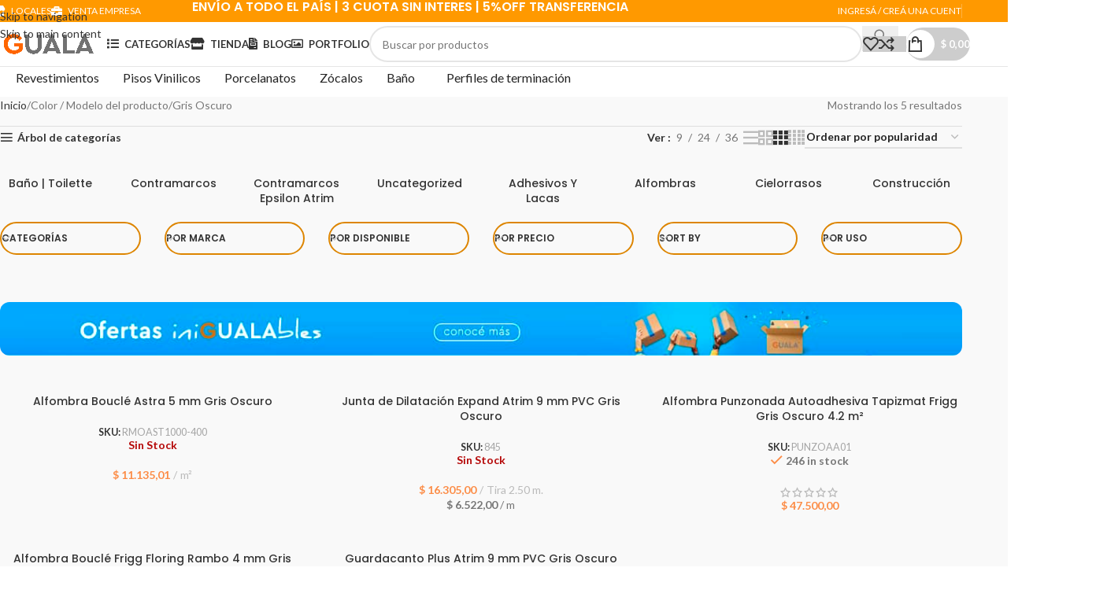

--- FILE ---
content_type: text/html; charset=UTF-8
request_url: https://www.gualasd.com.ar/color/gris-oscuro/
body_size: 50446
content:
<!DOCTYPE html>
<html lang="es">
<head>
	<meta charset="UTF-8">
	<link rel="profile" href="https://gmpg.org/xfn/11">
	<link rel="pingback" href="https://www.gualasd.com.ar/xmlrpc.php">
	<meta name="msvalidate.01" content="3F1D66CE49D432601DF765D8AD9722BB" /> <!-- Etiqueta de verificación de BING Web Master 15/03/2025 Gaston SEO -->
	<meta name='robots' content='index, follow, max-image-preview:large, max-snippet:-1, max-video-preview:-1' />
	<style>img:is([sizes="auto" i], [sizes^="auto," i]) { contain-intrinsic-size: 3000px 1500px }</style>
	
	<!-- This site is optimized with the Yoast SEO Premium plugin v26.5 (Yoast SEO v26.7) - https://yoast.com/wordpress/plugins/seo/ -->
	<title>Gris Oscuro archivos - Guala Soluciones Decorativas</title>
	<link rel="canonical" href="https://gualasd.com.ar/color/gris-oscuro/" />
	<meta property="og:locale" content="es_ES" />
	<meta property="og:type" content="article" />
	<meta property="og:title" content="Gris Oscuro archivos" />
	<meta property="og:url" content="https://gualasd.com.ar/color/gris-oscuro/" />
	<meta property="og:site_name" content="Guala Soluciones Decorativas" />
	<meta property="og:image" content="https://www.gualasd.com.ar/wp-content/uploads/2025/02/Guala-New.jpeg" />
	<meta property="og:image:width" content="1000" />
	<meta property="og:image:height" content="1000" />
	<meta property="og:image:type" content="image/jpeg" />
	<meta name="twitter:card" content="summary_large_image" />
	<script type="application/ld+json" class="yoast-schema-graph">{"@context":"https://schema.org","@graph":[{"@type":"CollectionPage","@id":"https://gualasd.com.ar/color/gris-oscuro/","url":"https://gualasd.com.ar/color/gris-oscuro/","name":"Gris Oscuro archivos - Guala Soluciones Decorativas","isPartOf":{"@id":"https://gualasd.com.ar/#website"},"primaryImageOfPage":{"@id":"https://gualasd.com.ar/color/gris-oscuro/#primaryimage"},"image":{"@id":"https://gualasd.com.ar/color/gris-oscuro/#primaryimage"},"thumbnailUrl":"https://www.gualasd.com.ar/wp-content/uploads/2022/12/D_NQ_NP_2X_966570-MLA43505375008_092020-F.webp","breadcrumb":{"@id":"https://gualasd.com.ar/color/gris-oscuro/#breadcrumb"},"inLanguage":"es"},{"@type":"ImageObject","inLanguage":"es","@id":"https://gualasd.com.ar/color/gris-oscuro/#primaryimage","url":"https://www.gualasd.com.ar/wp-content/uploads/2022/12/D_NQ_NP_2X_966570-MLA43505375008_092020-F.webp","contentUrl":"https://www.gualasd.com.ar/wp-content/uploads/2022/12/D_NQ_NP_2X_966570-MLA43505375008_092020-F.webp","width":1080,"height":1080},{"@type":"BreadcrumbList","@id":"https://gualasd.com.ar/color/gris-oscuro/#breadcrumb","itemListElement":[{"@type":"ListItem","position":1,"name":"Portada","item":"https://gualasd.com.ar/"},{"@type":"ListItem","position":2,"name":"Gris Oscuro"}]},{"@type":"WebSite","@id":"https://gualasd.com.ar/#website","url":"https://gualasd.com.ar/","name":"Guala Soluciones Decorativas","description":"Decoración al alcance de tu mano","publisher":{"@id":"https://gualasd.com.ar/#organization"},"alternateName":"GUALA","potentialAction":[{"@type":"SearchAction","target":{"@type":"EntryPoint","urlTemplate":"https://gualasd.com.ar/?s={search_term_string}"},"query-input":{"@type":"PropertyValueSpecification","valueRequired":true,"valueName":"search_term_string"}}],"inLanguage":"es"},{"@type":"Organization","@id":"https://gualasd.com.ar/#organization","name":"GUALA Soluciones Decorativas","alternateName":"GUALA","url":"https://gualasd.com.ar/","logo":{"@type":"ImageObject","inLanguage":"es","@id":"https://gualasd.com.ar/#/schema/logo/image/","url":"https://www.gualasd.com.ar/wp-content/uploads/2025/02/Guala-New.jpeg","contentUrl":"https://www.gualasd.com.ar/wp-content/uploads/2025/02/Guala-New.jpeg","width":1000,"height":1000,"caption":"GUALA Soluciones Decorativas"},"image":{"@id":"https://gualasd.com.ar/#/schema/logo/image/"},"sameAs":["https://www.facebook.com/GualaSolucionesDecorativas/","https://www.instagram.com/gualasd"],"description":"En GUALA encontrarás productos de decoración de interiores como revestimientos de pared, perfiles de terminación para pisos flotantes, pisos vinílicos o cerámicos. Wall panel de EPS o WPC, Zócalos de EPS resistentes al agua, pisos y revestimientos de interior autoadhesivos de fácil instalación. Nos enfocamos en el servicio, la atyencion y la entrega rapida, Tenemos una sucursal en Palermo (CABA) y otra en Martinez (San Isidro)","email":"info@gualasd.com.ar","legalName":"GUASOLDEC SRL","foundingDate":"2008-05-15","numberOfEmployees":{"@type":"QuantitativeValue","minValue":"11","maxValue":"50"}}]}</script>
	<!-- / Yoast SEO Premium plugin. -->


<link rel='dns-prefetch' href='//assets.pinterest.com' />
<link rel='dns-prefetch' href='//fonts.googleapis.com' />
<link rel="alternate" type="application/rss+xml" title="Guala Soluciones Decorativas &raquo; Feed" href="https://www.gualasd.com.ar/feed/" />
<link rel="alternate" type="application/rss+xml" title="Guala Soluciones Decorativas &raquo; Feed de los comentarios" href="https://www.gualasd.com.ar/comments/feed/" />
<link rel="alternate" type="application/rss+xml" title="Guala Soluciones Decorativas &raquo; Gris Oscuro Color / Modelo Feed" href="https://www.gualasd.com.ar/color/gris-oscuro/feed/" />
<style id='safe-svg-svg-icon-style-inline-css' type='text/css'>
.safe-svg-cover{text-align:center}.safe-svg-cover .safe-svg-inside{display:inline-block;max-width:100%}.safe-svg-cover svg{fill:currentColor;height:100%;max-height:100%;max-width:100%;width:100%}

</style>
<style id='joinchat-button-style-inline-css' type='text/css'>
.wp-block-joinchat-button{border:none!important;text-align:center}.wp-block-joinchat-button figure{display:table;margin:0 auto;padding:0}.wp-block-joinchat-button figcaption{font:normal normal 400 .6em/2em var(--wp--preset--font-family--system-font,sans-serif);margin:0;padding:0}.wp-block-joinchat-button .joinchat-button__qr{background-color:#fff;border:6px solid #25d366;border-radius:30px;box-sizing:content-box;display:block;height:200px;margin:auto;overflow:hidden;padding:10px;width:200px}.wp-block-joinchat-button .joinchat-button__qr canvas,.wp-block-joinchat-button .joinchat-button__qr img{display:block;margin:auto}.wp-block-joinchat-button .joinchat-button__link{align-items:center;background-color:#25d366;border:6px solid #25d366;border-radius:30px;display:inline-flex;flex-flow:row nowrap;justify-content:center;line-height:1.25em;margin:0 auto;text-decoration:none}.wp-block-joinchat-button .joinchat-button__link:before{background:transparent var(--joinchat-ico) no-repeat center;background-size:100%;content:"";display:block;height:1.5em;margin:-.75em .75em -.75em 0;width:1.5em}.wp-block-joinchat-button figure+.joinchat-button__link{margin-top:10px}@media (orientation:landscape)and (min-height:481px),(orientation:portrait)and (min-width:481px){.wp-block-joinchat-button.joinchat-button--qr-only figure+.joinchat-button__link{display:none}}@media (max-width:480px),(orientation:landscape)and (max-height:480px){.wp-block-joinchat-button figure{display:none}}

</style>
<link rel='stylesheet' id='yith-wcan-shortcodes-css' href='https://www.gualasd.com.ar/wp-content/plugins/yith-woocommerce-ajax-navigation/assets/css/shortcodes.css?ver=5.12.0' type='text/css' media='all' />
<style id='yith-wcan-shortcodes-inline-css' type='text/css'>
:root{
	--yith-wcan-filters_colors_titles: #434343;
	--yith-wcan-filters_colors_background: #FFFFFF;
	--yith-wcan-filters_colors_accent: #A7144C;
	--yith-wcan-filters_colors_accent_r: 167;
	--yith-wcan-filters_colors_accent_g: 20;
	--yith-wcan-filters_colors_accent_b: 76;
	--yith-wcan-color_swatches_border_radius: 100%;
	--yith-wcan-color_swatches_size: 30px;
	--yith-wcan-labels_style_background: #FFFFFF;
	--yith-wcan-labels_style_background_hover: #A7144C;
	--yith-wcan-labels_style_background_active: #A7144C;
	--yith-wcan-labels_style_text: #434343;
	--yith-wcan-labels_style_text_hover: #FFFFFF;
	--yith-wcan-labels_style_text_active: #FFFFFF;
	--yith-wcan-anchors_style_text: #434343;
	--yith-wcan-anchors_style_text_hover: #A7144C;
	--yith-wcan-anchors_style_text_active: #A7144C;
}
</style>
<link rel='stylesheet' id='cr-frontend-css-css' href='https://www.gualasd.com.ar/wp-content/plugins/customer-reviews-woocommerce/css/frontend.css?ver=5.93.1' type='text/css' media='all' />
<link rel='stylesheet' id='cr-badges-css-css' href='https://www.gualasd.com.ar/wp-content/plugins/customer-reviews-woocommerce/css/badges.css?ver=5.93.1' type='text/css' media='all' />
<link rel='stylesheet' id='dashicons-css' href='https://www.gualasd.com.ar/wp-includes/css/dashicons.min.css?ver=6.8.3' type='text/css' media='all' />
<style id='dashicons-inline-css' type='text/css'>
[data-font="Dashicons"]:before {font-family: 'Dashicons' !important;content: attr(data-icon) !important;speak: none !important;font-weight: normal !important;font-variant: normal !important;text-transform: none !important;line-height: 1 !important;font-style: normal !important;-webkit-font-smoothing: antialiased !important;-moz-osx-font-smoothing: grayscale !important;}
</style>
<link rel='stylesheet' id='admin-bar-css' href='https://www.gualasd.com.ar/wp-includes/css/admin-bar.min.css?ver=6.8.3' type='text/css' media='all' />
<style id='admin-bar-inline-css' type='text/css'>

    /* Hide CanvasJS credits for P404 charts specifically */
    #p404RedirectChart .canvasjs-chart-credit {
        display: none !important;
    }
    
    #p404RedirectChart canvas {
        border-radius: 6px;
    }

    .p404-redirect-adminbar-weekly-title {
        font-weight: bold;
        font-size: 14px;
        color: #fff;
        margin-bottom: 6px;
    }

    #wpadminbar #wp-admin-bar-p404_free_top_button .ab-icon:before {
        content: "\f103";
        color: #dc3545;
        top: 3px;
    }
    
    #wp-admin-bar-p404_free_top_button .ab-item {
        min-width: 80px !important;
        padding: 0px !important;
    }
    
    /* Ensure proper positioning and z-index for P404 dropdown */
    .p404-redirect-adminbar-dropdown-wrap { 
        min-width: 0; 
        padding: 0;
        position: static !important;
    }
    
    #wpadminbar #wp-admin-bar-p404_free_top_button_dropdown {
        position: static !important;
    }
    
    #wpadminbar #wp-admin-bar-p404_free_top_button_dropdown .ab-item {
        padding: 0 !important;
        margin: 0 !important;
    }
    
    .p404-redirect-dropdown-container {
        min-width: 340px;
        padding: 18px 18px 12px 18px;
        background: #23282d !important;
        color: #fff;
        border-radius: 12px;
        box-shadow: 0 8px 32px rgba(0,0,0,0.25);
        margin-top: 10px;
        position: relative !important;
        z-index: 999999 !important;
        display: block !important;
        border: 1px solid #444;
    }
    
    /* Ensure P404 dropdown appears on hover */
    #wpadminbar #wp-admin-bar-p404_free_top_button .p404-redirect-dropdown-container { 
        display: none !important;
    }
    
    #wpadminbar #wp-admin-bar-p404_free_top_button:hover .p404-redirect-dropdown-container { 
        display: block !important;
    }
    
    #wpadminbar #wp-admin-bar-p404_free_top_button:hover #wp-admin-bar-p404_free_top_button_dropdown .p404-redirect-dropdown-container {
        display: block !important;
    }
    
    .p404-redirect-card {
        background: #2c3338;
        border-radius: 8px;
        padding: 18px 18px 12px 18px;
        box-shadow: 0 2px 8px rgba(0,0,0,0.07);
        display: flex;
        flex-direction: column;
        align-items: flex-start;
        border: 1px solid #444;
    }
    
    .p404-redirect-btn {
        display: inline-block;
        background: #dc3545;
        color: #fff !important;
        font-weight: bold;
        padding: 5px 22px;
        border-radius: 8px;
        text-decoration: none;
        font-size: 17px;
        transition: background 0.2s, box-shadow 0.2s;
        margin-top: 8px;
        box-shadow: 0 2px 8px rgba(220,53,69,0.15);
        text-align: center;
        line-height: 1.6;
    }
    
    .p404-redirect-btn:hover {
        background: #c82333;
        color: #fff !important;
        box-shadow: 0 4px 16px rgba(220,53,69,0.25);
    }
    
    /* Prevent conflicts with other admin bar dropdowns */
    #wpadminbar .ab-top-menu > li:hover > .ab-item,
    #wpadminbar .ab-top-menu > li.hover > .ab-item {
        z-index: auto;
    }
    
    #wpadminbar #wp-admin-bar-p404_free_top_button:hover > .ab-item {
        z-index: 999998 !important;
    }
    
</style>
<link rel='stylesheet' id='hookmeup-css' href='https://www.gualasd.com.ar/wp-content/plugins/hookmeup/public/assets/css/hmu-public.css?ver=1.2.1' type='text/css' media='all' />
<link rel='stylesheet' id='tiered-pricing-table-front-css-css' href='https://www.gualasd.com.ar/wp-content/plugins/tier-pricing-table/assets/frontend/main.css?ver=5.2.0' type='text/css' media='all' />
<link rel='stylesheet' id='wayra-cuotas-css' href='https://www.gualasd.com.ar/wp-content/plugins/wayra-cuotas3/public/css/wayra-cuotas-public.css?ver=1.1.7' type='text/css' media='all' />
<style id='woocommerce-inline-inline-css' type='text/css'>
.woocommerce form .form-row .required { visibility: visible; }
</style>
<link rel='stylesheet' id='pinterest-for-woocommerce-pins-css' href='//www.gualasd.com.ar/wp-content/plugins/pinterest-for-woocommerce/assets/css/frontend/pinterest-for-woocommerce-pins.min.css?ver=1.4.22' type='text/css' media='all' />
<link rel='stylesheet' id='dgwt-wcas-style-css' href='https://www.gualasd.com.ar/wp-content/plugins/ajax-search-for-woocommerce/assets/css/style.min.css?ver=1.31.0' type='text/css' media='all' />
<link rel='stylesheet' id='wd-widget-price-filter-css' href='https://www.gualasd.com.ar/wp-content/themes/woodmart/css/parts/woo-widget-price-filter.min.css?ver=8.3.4' type='text/css' media='all' />
<link rel='stylesheet' id='wd-widget-woo-other-css' href='https://www.gualasd.com.ar/wp-content/themes/woodmart/css/parts/woo-widget-other.min.css?ver=8.3.4' type='text/css' media='all' />
<link rel='stylesheet' id='js_composer_front-css' href='https://www.gualasd.com.ar/wp-content/plugins/js_composer/assets/css/js_composer.min.css?ver=6.10.0' type='text/css' media='all' />
<link rel='stylesheet' id='wd-style-base-css' href='https://www.gualasd.com.ar/wp-content/themes/woodmart/css/parts/base.min.css?ver=8.3.4' type='text/css' media='all' />
<link rel='stylesheet' id='wd-helpers-wpb-elem-css' href='https://www.gualasd.com.ar/wp-content/themes/woodmart/css/parts/helpers-wpb-elem.min.css?ver=8.3.4' type='text/css' media='all' />
<link rel='stylesheet' id='wd-lazy-loading-css' href='https://www.gualasd.com.ar/wp-content/themes/woodmart/css/parts/opt-lazy-load.min.css?ver=8.3.4' type='text/css' media='all' />
<link rel='stylesheet' id='wd-wpbakery-base-css' href='https://www.gualasd.com.ar/wp-content/themes/woodmart/css/parts/int-wpb-base.min.css?ver=8.3.4' type='text/css' media='all' />
<link rel='stylesheet' id='wd-wpbakery-base-deprecated-css' href='https://www.gualasd.com.ar/wp-content/themes/woodmart/css/parts/int-wpb-base-deprecated.min.css?ver=8.3.4' type='text/css' media='all' />
<link rel='stylesheet' id='wd-int-wordfence-css' href='https://www.gualasd.com.ar/wp-content/themes/woodmart/css/parts/int-wordfence.min.css?ver=8.3.4' type='text/css' media='all' />
<link rel='stylesheet' id='wd-notices-fixed-css' href='https://www.gualasd.com.ar/wp-content/themes/woodmart/css/parts/woo-opt-sticky-notices-old.min.css?ver=8.3.4' type='text/css' media='all' />
<link rel='stylesheet' id='wd-woocommerce-base-css' href='https://www.gualasd.com.ar/wp-content/themes/woodmart/css/parts/woocommerce-base.min.css?ver=8.3.4' type='text/css' media='all' />
<link rel='stylesheet' id='wd-mod-star-rating-css' href='https://www.gualasd.com.ar/wp-content/themes/woodmart/css/parts/mod-star-rating.min.css?ver=8.3.4' type='text/css' media='all' />
<link rel='stylesheet' id='wd-woocommerce-block-notices-css' href='https://www.gualasd.com.ar/wp-content/themes/woodmart/css/parts/woo-mod-block-notices.min.css?ver=8.3.4' type='text/css' media='all' />
<link rel='stylesheet' id='wd-woo-opt-free-progress-bar-css' href='https://www.gualasd.com.ar/wp-content/themes/woodmart/css/parts/woo-opt-free-progress-bar.min.css?ver=8.3.4' type='text/css' media='all' />
<link rel='stylesheet' id='wd-woo-mod-progress-bar-css' href='https://www.gualasd.com.ar/wp-content/themes/woodmart/css/parts/woo-mod-progress-bar.min.css?ver=8.3.4' type='text/css' media='all' />
<link rel='stylesheet' id='wd-widget-active-filters-css' href='https://www.gualasd.com.ar/wp-content/themes/woodmart/css/parts/woo-widget-active-filters.min.css?ver=8.3.4' type='text/css' media='all' />
<link rel='stylesheet' id='wd-widget-collapse-css' href='https://www.gualasd.com.ar/wp-content/themes/woodmart/css/parts/opt-widget-collapse.min.css?ver=8.3.4' type='text/css' media='all' />
<link rel='stylesheet' id='wd-woo-shop-predefined-css' href='https://www.gualasd.com.ar/wp-content/themes/woodmart/css/parts/woo-shop-predefined.min.css?ver=8.3.4' type='text/css' media='all' />
<link rel='stylesheet' id='wd-woo-shop-el-products-per-page-css' href='https://www.gualasd.com.ar/wp-content/themes/woodmart/css/parts/woo-shop-el-products-per-page.min.css?ver=8.3.4' type='text/css' media='all' />
<link rel='stylesheet' id='wd-woo-shop-page-title-css' href='https://www.gualasd.com.ar/wp-content/themes/woodmart/css/parts/woo-shop-page-title.min.css?ver=8.3.4' type='text/css' media='all' />
<link rel='stylesheet' id='wd-woo-mod-shop-loop-head-css' href='https://www.gualasd.com.ar/wp-content/themes/woodmart/css/parts/woo-mod-shop-loop-head.min.css?ver=8.3.4' type='text/css' media='all' />
<link rel='stylesheet' id='wd-woo-shop-el-products-view-css' href='https://www.gualasd.com.ar/wp-content/themes/woodmart/css/parts/woo-shop-el-products-view.min.css?ver=8.3.4' type='text/css' media='all' />
<link rel='stylesheet' id='wd-woo-shop-opt-without-title-css' href='https://www.gualasd.com.ar/wp-content/themes/woodmart/css/parts/woo-shop-opt-without-title.min.css?ver=8.3.4' type='text/css' media='all' />
<link rel='stylesheet' id='wd-opt-carousel-disable-css' href='https://www.gualasd.com.ar/wp-content/themes/woodmart/css/parts/opt-carousel-disable.min.css?ver=8.3.4' type='text/css' media='all' />
<link rel='stylesheet' id='child-style-css' href='https://www.gualasd.com.ar/wp-content/themes/woodmart-child/style.css?ver=8.3.4' type='text/css' media='all' />
<link rel='stylesheet' id='wd-header-base-css' href='https://www.gualasd.com.ar/wp-content/themes/woodmart/css/parts/header-base.min.css?ver=8.3.4' type='text/css' media='all' />
<link rel='stylesheet' id='wd-mod-tools-css' href='https://www.gualasd.com.ar/wp-content/themes/woodmart/css/parts/mod-tools.min.css?ver=8.3.4' type='text/css' media='all' />
<link rel='stylesheet' id='wd-header-elements-base-css' href='https://www.gualasd.com.ar/wp-content/themes/woodmart/css/parts/header-el-base.min.css?ver=8.3.4' type='text/css' media='all' />
<link rel='stylesheet' id='wd-info-box-css' href='https://www.gualasd.com.ar/wp-content/themes/woodmart/css/parts/el-info-box.min.css?ver=8.3.4' type='text/css' media='all' />
<link rel='stylesheet' id='wd-header-my-account-dropdown-css' href='https://www.gualasd.com.ar/wp-content/themes/woodmart/css/parts/header-el-my-account-dropdown.min.css?ver=8.3.4' type='text/css' media='all' />
<link rel='stylesheet' id='wd-woo-opt-social-login-css' href='https://www.gualasd.com.ar/wp-content/themes/woodmart/css/parts/woo-opt-social-login.min.css?ver=8.3.4' type='text/css' media='all' />
<link rel='stylesheet' id='wd-woo-mod-login-form-css' href='https://www.gualasd.com.ar/wp-content/themes/woodmart/css/parts/woo-mod-login-form.min.css?ver=8.3.4' type='text/css' media='all' />
<link rel='stylesheet' id='wd-header-my-account-css' href='https://www.gualasd.com.ar/wp-content/themes/woodmart/css/parts/header-el-my-account.min.css?ver=8.3.4' type='text/css' media='all' />
<link rel='stylesheet' id='wd-header-search-css' href='https://www.gualasd.com.ar/wp-content/themes/woodmart/css/parts/header-el-search.min.css?ver=8.3.4' type='text/css' media='all' />
<link rel='stylesheet' id='wd-header-search-form-css' href='https://www.gualasd.com.ar/wp-content/themes/woodmart/css/parts/header-el-search-form.min.css?ver=8.3.4' type='text/css' media='all' />
<link rel='stylesheet' id='wd-wd-search-form-css' href='https://www.gualasd.com.ar/wp-content/themes/woodmart/css/parts/wd-search-form.min.css?ver=8.3.4' type='text/css' media='all' />
<link rel='stylesheet' id='wd-wd-search-dropdown-css' href='https://www.gualasd.com.ar/wp-content/themes/woodmart/css/parts/wd-search-dropdown.min.css?ver=8.3.4' type='text/css' media='all' />
<link rel='stylesheet' id='wd-mod-tools-design-8-css' href='https://www.gualasd.com.ar/wp-content/themes/woodmart/css/parts/mod-tools-design-8.min.css?ver=8.3.4' type='text/css' media='all' />
<link rel='stylesheet' id='wd-header-cart-side-css' href='https://www.gualasd.com.ar/wp-content/themes/woodmart/css/parts/header-el-cart-side.min.css?ver=8.3.4' type='text/css' media='all' />
<link rel='stylesheet' id='wd-header-cart-css' href='https://www.gualasd.com.ar/wp-content/themes/woodmart/css/parts/header-el-cart.min.css?ver=8.3.4' type='text/css' media='all' />
<link rel='stylesheet' id='wd-widget-shopping-cart-css' href='https://www.gualasd.com.ar/wp-content/themes/woodmart/css/parts/woo-widget-shopping-cart.min.css?ver=8.3.4' type='text/css' media='all' />
<link rel='stylesheet' id='wd-widget-product-list-css' href='https://www.gualasd.com.ar/wp-content/themes/woodmart/css/parts/woo-widget-product-list.min.css?ver=8.3.4' type='text/css' media='all' />
<link rel='stylesheet' id='wd-header-mobile-nav-dropdown-css' href='https://www.gualasd.com.ar/wp-content/themes/woodmart/css/parts/header-el-mobile-nav-dropdown.min.css?ver=8.3.4' type='text/css' media='all' />
<link rel='stylesheet' id='wd-page-title-css' href='https://www.gualasd.com.ar/wp-content/themes/woodmart/css/parts/page-title.min.css?ver=8.3.4' type='text/css' media='all' />
<link rel='stylesheet' id='wd-off-canvas-sidebar-css' href='https://www.gualasd.com.ar/wp-content/themes/woodmart/css/parts/opt-off-canvas-sidebar.min.css?ver=8.3.4' type='text/css' media='all' />
<link rel='stylesheet' id='wd-widget-product-cat-css' href='https://www.gualasd.com.ar/wp-content/themes/woodmart/css/parts/woo-widget-product-cat.min.css?ver=8.3.4' type='text/css' media='all' />
<link rel='stylesheet' id='wd-woo-shop-el-order-by-css' href='https://www.gualasd.com.ar/wp-content/themes/woodmart/css/parts/woo-shop-el-order-by.min.css?ver=8.3.4' type='text/css' media='all' />
<link rel='stylesheet' id='wd-shop-filter-area-css' href='https://www.gualasd.com.ar/wp-content/themes/woodmart/css/parts/woo-shop-el-filters-area.min.css?ver=8.3.4' type='text/css' media='all' />
<link rel='stylesheet' id='wd-woo-categories-loop-css' href='https://www.gualasd.com.ar/wp-content/themes/woodmart/css/parts/woo-categories-loop.min.css?ver=8.3.4' type='text/css' media='all' />
<link rel='stylesheet' id='wd-categories-loop-css' href='https://www.gualasd.com.ar/wp-content/themes/woodmart/css/parts/woo-categories-loop-old.min.css?ver=8.3.4' type='text/css' media='all' />
<link rel='stylesheet' id='wd-swiper-css' href='https://www.gualasd.com.ar/wp-content/themes/woodmart/css/parts/lib-swiper.min.css?ver=8.3.4' type='text/css' media='all' />
<link rel='stylesheet' id='wd-swiper-arrows-css' href='https://www.gualasd.com.ar/wp-content/themes/woodmart/css/parts/lib-swiper-arrows.min.css?ver=8.3.4' type='text/css' media='all' />
<link rel='stylesheet' id='wd-el-product-filters-css' href='https://www.gualasd.com.ar/wp-content/themes/woodmart/css/parts/el-product-filters.min.css?ver=8.3.4' type='text/css' media='all' />
<link rel='stylesheet' id='wd-woo-mod-swatches-base-css' href='https://www.gualasd.com.ar/wp-content/themes/woodmart/css/parts/woo-mod-swatches-base.min.css?ver=8.3.4' type='text/css' media='all' />
<link rel='stylesheet' id='wd-woo-mod-swatches-filter-css' href='https://www.gualasd.com.ar/wp-content/themes/woodmart/css/parts/woo-mod-swatches-filter.min.css?ver=8.3.4' type='text/css' media='all' />
<link rel='stylesheet' id='wd-woo-mod-swatches-style-1-css' href='https://www.gualasd.com.ar/wp-content/themes/woodmart/css/parts/woo-mod-swatches-style-1.min.css?ver=8.3.4' type='text/css' media='all' />
<link rel='stylesheet' id='wd-widget-slider-price-filter-css' href='https://www.gualasd.com.ar/wp-content/themes/woodmart/css/parts/woo-widget-slider-price-filter.min.css?ver=8.3.4' type='text/css' media='all' />
<link rel='stylesheet' id='wd-woo-mod-swatches-style-4-css' href='https://www.gualasd.com.ar/wp-content/themes/woodmart/css/parts/woo-mod-swatches-style-4.min.css?ver=8.3.4' type='text/css' media='all' />
<link rel='stylesheet' id='wd-section-title-css' href='https://www.gualasd.com.ar/wp-content/themes/woodmart/css/parts/el-section-title.min.css?ver=8.3.4' type='text/css' media='all' />
<link rel='stylesheet' id='wd-section-title-style-simple-and-brd-css' href='https://www.gualasd.com.ar/wp-content/themes/woodmart/css/parts/el-section-title-style-simple-and-brd.min.css?ver=8.3.4' type='text/css' media='all' />
<link rel='stylesheet' id='wd-mod-highlighted-text-css' href='https://www.gualasd.com.ar/wp-content/themes/woodmart/css/parts/mod-highlighted-text.min.css?ver=8.3.4' type='text/css' media='all' />
<link rel='stylesheet' id='wd-banner-css' href='https://www.gualasd.com.ar/wp-content/themes/woodmart/css/parts/wpb-el-banner.min.css?ver=8.3.4' type='text/css' media='all' />
<link rel='stylesheet' id='wd-banner-hover-zoom-css' href='https://www.gualasd.com.ar/wp-content/themes/woodmart/css/parts/el-banner-hover-zoom.min.css?ver=8.3.4' type='text/css' media='all' />
<link rel='stylesheet' id='wd-banner-btn-hover-css' href='https://www.gualasd.com.ar/wp-content/themes/woodmart/css/parts/el-banner-btn-hover.min.css?ver=8.3.4' type='text/css' media='all' />
<link rel='stylesheet' id='wd-woo-opt-title-limit-css' href='https://www.gualasd.com.ar/wp-content/themes/woodmart/css/parts/woo-opt-title-limit.min.css?ver=8.3.4' type='text/css' media='all' />
<link rel='stylesheet' id='wd-product-loop-css' href='https://www.gualasd.com.ar/wp-content/themes/woodmart/css/parts/woo-product-loop.min.css?ver=8.3.4' type='text/css' media='all' />
<link rel='stylesheet' id='wd-product-loop-icons-css' href='https://www.gualasd.com.ar/wp-content/themes/woodmart/css/parts/woo-product-loop-icons.min.css?ver=8.3.4' type='text/css' media='all' />
<link rel='stylesheet' id='wd-categories-loop-zoom-out-css' href='https://www.gualasd.com.ar/wp-content/themes/woodmart/css/parts/woo-categories-loop-zoom-out.min.css?ver=8.3.4' type='text/css' media='all' />
<link rel='stylesheet' id='wd-woo-opt-stretch-cont-css' href='https://www.gualasd.com.ar/wp-content/themes/woodmart/css/parts/woo-opt-stretch-cont.min.css?ver=8.3.4' type='text/css' media='all' />
<link rel='stylesheet' id='wd-woo-opt-products-bg-css' href='https://www.gualasd.com.ar/wp-content/themes/woodmart/css/parts/woo-opt-products-bg.min.css?ver=8.3.4' type='text/css' media='all' />
<link rel='stylesheet' id='wd-sticky-loader-css' href='https://www.gualasd.com.ar/wp-content/themes/woodmart/css/parts/mod-sticky-loader.min.css?ver=8.3.4' type='text/css' media='all' />
<link rel='stylesheet' id='wd-mfp-popup-css' href='https://www.gualasd.com.ar/wp-content/themes/woodmart/css/parts/lib-magnific-popup.min.css?ver=8.3.4' type='text/css' media='all' />
<link rel='stylesheet' id='wd-mod-animations-transform-css' href='https://www.gualasd.com.ar/wp-content/themes/woodmart/css/parts/mod-animations-transform.min.css?ver=8.3.4' type='text/css' media='all' />
<link rel='stylesheet' id='wd-mod-transform-css' href='https://www.gualasd.com.ar/wp-content/themes/woodmart/css/parts/mod-transform.min.css?ver=8.3.4' type='text/css' media='all' />
<link rel='stylesheet' id='wd-woo-mod-stock-status-css' href='https://www.gualasd.com.ar/wp-content/themes/woodmart/css/parts/woo-mod-stock-status.min.css?ver=8.3.4' type='text/css' media='all' />
<link rel='stylesheet' id='wd-footer-base-css' href='https://www.gualasd.com.ar/wp-content/themes/woodmart/css/parts/footer-base.min.css?ver=8.3.4' type='text/css' media='all' />
<link rel='stylesheet' id='wd-mod-nav-menu-label-css' href='https://www.gualasd.com.ar/wp-content/themes/woodmart/css/parts/mod-nav-menu-label.min.css?ver=8.3.4' type='text/css' media='all' />
<link rel='stylesheet' id='wd-text-block-css' href='https://www.gualasd.com.ar/wp-content/themes/woodmart/css/parts/el-text-block.min.css?ver=8.3.4' type='text/css' media='all' />
<link rel='stylesheet' id='wd-list-css' href='https://www.gualasd.com.ar/wp-content/themes/woodmart/css/parts/el-list.min.css?ver=8.3.4' type='text/css' media='all' />
<link rel='stylesheet' id='wd-el-list-css' href='https://www.gualasd.com.ar/wp-content/themes/woodmart/css/parts/el-list-wpb-elem.min.css?ver=8.3.4' type='text/css' media='all' />
<link rel='stylesheet' id='wd-scroll-top-css' href='https://www.gualasd.com.ar/wp-content/themes/woodmart/css/parts/opt-scrolltotop.min.css?ver=8.3.4' type='text/css' media='all' />
<link rel='stylesheet' id='wd-header-search-fullscreen-css' href='https://www.gualasd.com.ar/wp-content/themes/woodmart/css/parts/header-el-search-fullscreen-general.min.css?ver=8.3.4' type='text/css' media='all' />
<link rel='stylesheet' id='wd-header-search-fullscreen-2-css' href='https://www.gualasd.com.ar/wp-content/themes/woodmart/css/parts/header-el-search-fullscreen-2.min.css?ver=8.3.4' type='text/css' media='all' />
<link rel='stylesheet' id='wd-wd-search-results-css' href='https://www.gualasd.com.ar/wp-content/themes/woodmart/css/parts/wd-search-results.min.css?ver=8.3.4' type='text/css' media='all' />
<link rel='stylesheet' id='wd-wd-search-cat-css' href='https://www.gualasd.com.ar/wp-content/themes/woodmart/css/parts/wd-search-cat.min.css?ver=8.3.4' type='text/css' media='all' />
<link rel='stylesheet' id='wd-shop-off-canvas-sidebar-css' href='https://www.gualasd.com.ar/wp-content/themes/woodmart/css/parts/opt-shop-off-canvas-sidebar.min.css?ver=8.3.4' type='text/css' media='all' />
<link rel='stylesheet' id='wd-bottom-toolbar-css' href='https://www.gualasd.com.ar/wp-content/themes/woodmart/css/parts/opt-bottom-toolbar.min.css?ver=8.3.4' type='text/css' media='all' />
<link rel='stylesheet' id='wd-mod-sticky-sidebar-opener-css' href='https://www.gualasd.com.ar/wp-content/themes/woodmart/css/parts/mod-sticky-sidebar-opener.min.css?ver=8.3.4' type='text/css' media='all' />
<link rel='stylesheet' id='xts-google-fonts-css' href='https://fonts.googleapis.com/css?family=Lato%3A400%2C700%7CPoppins%3A400%2C600%2C500&#038;ver=8.3.4' type='text/css' media='all' />
<!--n2css--><!--n2js--><script type="5f7797b744da7d4fb0365bc9-text/javascript" src="https://www.gualasd.com.ar/wp-includes/js/jquery/jquery.min.js?ver=3.7.1" id="jquery-core-js"></script>
<script type="5f7797b744da7d4fb0365bc9-text/javascript" src="https://www.gualasd.com.ar/wp-includes/js/jquery/jquery-migrate.min.js?ver=3.4.1" id="jquery-migrate-js"></script>
<script type="5f7797b744da7d4fb0365bc9-text/javascript" id="yaymail-notice-js-extra">
/* <![CDATA[ */
var yaymail_notice = {"admin_ajax":"https:\/\/www.gualasd.com.ar\/wp-admin\/admin-ajax.php","nonce":"87f2662587"};
/* ]]> */
</script>
<script type="5f7797b744da7d4fb0365bc9-text/javascript" src="https://www.gualasd.com.ar/wp-content/plugins/yaymail/assets/scripts/notice.js?ver=4.0.7" id="yaymail-notice-js"></script>
<script type="5f7797b744da7d4fb0365bc9-text/javascript" src="https://www.gualasd.com.ar/wp-includes/js/dist/hooks.min.js?ver=4d63a3d491d11ffd8ac6" id="wp-hooks-js"></script>
<script type="5f7797b744da7d4fb0365bc9-text/javascript" id="tiered-pricing-table-front-js-js-extra">
/* <![CDATA[ */
var tieredPricingGlobalData = {"loadVariationTieredPricingNonce":"fee405f852","currencyOptions":{"currency_symbol":"&#36;","decimal_separator":",","thousand_separator":".","decimals":2,"price_format":"%1$s&nbsp;%2$s","trim_zeros":false},"supportedVariableProductTypes":["variable","variable-subscription"],"supportedSimpleProductTypes":["simple","subscription","variation"]};
/* ]]> */
</script>
<script type="5f7797b744da7d4fb0365bc9-text/javascript" src="https://www.gualasd.com.ar/wp-content/plugins/tier-pricing-table/assets/frontend/product-tiered-pricing-table.min.js?ver=5.2.0" id="tiered-pricing-table-front-js-js"></script>
<script type="5f7797b744da7d4fb0365bc9-text/javascript" src="https://www.gualasd.com.ar/wp-content/plugins/woocommerce/assets/js/jquery-blockui/jquery.blockUI.min.js?ver=2.7.0-wc.9.8.6" id="jquery-blockui-js" data-wp-strategy="defer"></script>
<script type="5f7797b744da7d4fb0365bc9-text/javascript" id="wc-add-to-cart-js-extra">
/* <![CDATA[ */
var wc_add_to_cart_params = {"ajax_url":"\/wp-admin\/admin-ajax.php","wc_ajax_url":"\/?wc-ajax=%%endpoint%%","i18n_view_cart":"Ver carrito","cart_url":"https:\/\/www.gualasd.com.ar\/cart\/","is_cart":"","cart_redirect_after_add":"no"};
/* ]]> */
</script>
<script type="5f7797b744da7d4fb0365bc9-text/javascript" src="https://www.gualasd.com.ar/wp-content/plugins/woocommerce/assets/js/frontend/add-to-cart.min.js?ver=9.8.6" id="wc-add-to-cart-js" data-wp-strategy="defer"></script>
<script type="5f7797b744da7d4fb0365bc9-text/javascript" src="https://www.gualasd.com.ar/wp-content/plugins/woocommerce/assets/js/js-cookie/js.cookie.min.js?ver=2.1.4-wc.9.8.6" id="js-cookie-js" defer="defer" data-wp-strategy="defer"></script>
<script type="5f7797b744da7d4fb0365bc9-text/javascript" id="woocommerce-js-extra">
/* <![CDATA[ */
var woocommerce_params = {"ajax_url":"\/wp-admin\/admin-ajax.php","wc_ajax_url":"\/?wc-ajax=%%endpoint%%","i18n_password_show":"Mostrar contrase\u00f1a","i18n_password_hide":"Ocultar contrase\u00f1a"};
/* ]]> */
</script>
<script type="5f7797b744da7d4fb0365bc9-text/javascript" src="https://www.gualasd.com.ar/wp-content/plugins/woocommerce/assets/js/frontend/woocommerce.min.js?ver=9.8.6" id="woocommerce-js" defer="defer" data-wp-strategy="defer"></script>
<script type="5f7797b744da7d4fb0365bc9-text/javascript" src="https://www.gualasd.com.ar/wp-content/plugins/js_composer/assets/js/vendors/woocommerce-add-to-cart.js?ver=6.10.0" id="vc_woocommerce-add-to-cart-js-js"></script>
<script type="5f7797b744da7d4fb0365bc9-text/javascript" id="wpm-js-extra">
/* <![CDATA[ */
var wpm = {"ajax_url":"https:\/\/www.gualasd.com.ar\/wp-admin\/admin-ajax.php","root":"https:\/\/www.gualasd.com.ar\/wp-json\/","nonce_wp_rest":"98ba08f255","nonce_ajax":"58862717a0"};
/* ]]> */
</script>
<script type="5f7797b744da7d4fb0365bc9-text/javascript" src="https://www.gualasd.com.ar/wp-content/plugins/woocommerce-google-adwords-conversion-tracking-tag/js/public/free/wpm-public.p1.min.js?ver=1.54.1" id="wpm-js"></script>
<script type="5f7797b744da7d4fb0365bc9-text/javascript" src="https://www.gualasd.com.ar/wp-content/themes/woodmart/js/libs/device.min.js?ver=8.3.4" id="wd-device-library-js"></script>
<script type="5f7797b744da7d4fb0365bc9-text/javascript" src="https://www.gualasd.com.ar/wp-content/themes/woodmart/js/scripts/global/scrollBar.min.js?ver=8.3.4" id="wd-scrollbar-js"></script>
<link rel="https://api.w.org/" href="https://www.gualasd.com.ar/wp-json/" /><link rel="EditURI" type="application/rsd+xml" title="RSD" href="https://www.gualasd.com.ar/xmlrpc.php?rsd" />
<meta name="generator" content="WordPress 6.8.3" />
<meta name="generator" content="WooCommerce 9.8.6" />
		<script type="5f7797b744da7d4fb0365bc9-text/javascript">
				(function(c,l,a,r,i,t,y){
					c[a]=c[a]||function(){(c[a].q=c[a].q||[]).push(arguments)};t=l.createElement(r);t.async=1;
					t.src="https://www.clarity.ms/tag/"+i+"?ref=wordpress";y=l.getElementsByTagName(r)[0];y.parentNode.insertBefore(t,y);
				})(window, document, "clarity", "script", "p2ng5qo087");
		</script>
				<script type="5f7797b744da7d4fb0365bc9-text/javascript">
			(function ($) {
				$(document).on('tiered_price_update', function (event, data) {
					$('#product-addons-total').data('price', data.price);
				});
			})(jQuery);
		</script>
			<style type="text/css">
		/* El importante aquí es clave, para asegurar que no se muestre inicialmente */
		#wps-store-selector-movable {
			display: none !important;
			margin-top: 15px;
			padding: 10px;
			border: 1px solid #ddd;
			background-color: #f9f9f9;
		}

		/* Ocultamos el contenido del selector por defecto */
		#wps-store-selector-movable [data-wps-store-content] {
			display: none;
		}
		/* Mostrar el contenido cuando nuestro método de envío está activo (clase añadida por JS) */
		#wps-store-selector-movable.wps-active-shipping [data-wps-store-content] {
			display: block;
		}


		/* Estilos para el nuevo diseño de divs */
		.shipping-pickup-store-wrapper .wps-store-field-container {
			margin-bottom: 15px;
		}
		.shipping-pickup-store-wrapper .wps-store-label {
			display: block;
			font-weight: bold;
			margin-bottom: 5px;
		}
		.shipping-pickup-store-wrapper .wps-store-select-field #shipping-pickup-store-select {
			width: 100%;
			box-sizing: border-box; /* Incluir padding y borde en el ancho total */
			padding: 8px 12px;
			border: 1px solid #ccc;
			border-radius: 4px;
		}
		.shipping-pickup-store-wrapper .wps-store-extra-details {
			margin-top: 20px;
			padding-top: 15px;
			border-top: 1px dashed #eee;
		}
		.wps-store-details iframe {
			width: 100%;
		}
		.shipping-pickup-store-wrapper .wps-no-store-message span {
			display: block;
			padding: 10px;
			background-color: #ffeaea;
			border: 1px solid #ffbaba;
			color: #cc0000;
			border-radius: 3px;
		}
		/* Estilos específicos para el contenedor objetivo si fuera necesario */
		#fc-substep__fields--shipping_method {
			/* Puedes añadir aquí estilos para el contenedor donde se insertará el selector */
			/* Por ejemplo, padding si lo necesita */
			/* padding-bottom: 20px; */
		}
	</style>
	<meta name="p:domain_verify" content="745f10dcd4aa4304bebd8829d0b4ef8c"/>		<style>
			.dgwt-wcas-ico-magnifier,.dgwt-wcas-ico-magnifier-handler{max-width:20px}.dgwt-wcas-search-wrapp{max-width:600px}.dgwt-wcas-search-wrapp .dgwt-wcas-sf-wrapp input[type=search].dgwt-wcas-search-input,.dgwt-wcas-search-wrapp .dgwt-wcas-sf-wrapp input[type=search].dgwt-wcas-search-input:hover,.dgwt-wcas-search-wrapp .dgwt-wcas-sf-wrapp input[type=search].dgwt-wcas-search-input:focus{background-color:#fff;border-color:#dbdbdb}		</style>
		<!-- Google site verification - Google for WooCommerce -->
<meta name="google-site-verification" content="wPrpVh8OjcMSVNM-lr7OuYJh-rPz53M9bAm7_jvDGro" />
<meta name="p:domain_verify" content="745f10dcd4aa4304bebd8829d0b4ef8c" />					<meta name="viewport" content="width=device-width, initial-scale=1.0, maximum-scale=1.0, user-scalable=no">
										<noscript><style>.woocommerce-product-gallery{ opacity: 1 !important; }</style></noscript>
	
<!-- START Pixel Manager for WooCommerce -->

		<script type="5f7797b744da7d4fb0365bc9-text/javascript">

			window.wpmDataLayer = window.wpmDataLayer || {};
			window.wpmDataLayer = Object.assign(window.wpmDataLayer, {"cart":{},"cart_item_keys":{},"version":{"number":"1.54.1","pro":false,"eligible_for_updates":false,"distro":"fms","beta":false,"show":true},"pixels":{"google":{"linker":{"settings":null},"user_id":false,"ads":{"conversion_ids":{"AW-1008967765":"l41WCOqov4UYENXAjuED"},"dynamic_remarketing":{"status":true,"id_type":"gpf","send_events_with_parent_ids":true},"google_business_vertical":"retail","phone_conversion_number":"","phone_conversion_label":""},"analytics":{"ga4":{"measurement_id":"G-2H9RHV3RCT","parameters":{},"mp_active":false,"debug_mode":false,"page_load_time_tracking":false},"id_type":"post_id"},"tag_id":"AW-1008967765","tag_id_suppressed":[],"tag_gateway":{"measurement_path":""},"tcf_support":false,"consent_mode":{"is_active":false,"wait_for_update":500,"ads_data_redaction":false,"url_passthrough":true}},"facebook":{"pixel_id":"1979961788917516","dynamic_remarketing":{"id_type":"gpf"},"capi":false,"advanced_matching":false,"exclusion_patterns":[],"fbevents_js_url":"https://connect.facebook.net/en_US/fbevents.js"}},"shop":{"list_name":"","list_id":"","page_type":"","currency":"ARS","selectors":{"addToCart":[],"beginCheckout":[]},"order_duplication_prevention":true,"view_item_list_trigger":{"test_mode":false,"background_color":"green","opacity":0.5,"repeat":true,"timeout":1000,"threshold":0.8},"variations_output":false,"session_active":false},"page":{"id":12963,"title":"Alfombra Bouclé Astra 5 mm Gris Oscuro","type":"product","categories":[],"parent":{"id":0,"title":"Alfombra Bouclé Astra 5 mm Gris Oscuro","type":"product","categories":[]}},"general":{"user_logged_in":false,"scroll_tracking_thresholds":[],"page_id":12963,"exclude_domains":[],"server_2_server":{"active":false,"user_agent_exclude_patterns":[],"ip_exclude_list":[],"pageview_event_s2s":{"is_active":false,"pixels":["facebook"]}},"consent_management":{"explicit_consent":false},"lazy_load_pmw":false,"chunk_base_path":"https://www.gualasd.com.ar/wp-content/plugins/woocommerce-google-adwords-conversion-tracking-tag/js/public/free/","modules":{"load_deprecated_functions":true}}});

		</script>

		
<!-- END Pixel Manager for WooCommerce -->
<meta name="generator" content="Powered by WPBakery Page Builder - drag and drop page builder for WordPress."/>
<style type="text/css">.broken_link, a.broken_link {
	text-decoration: line-through;
}</style><link rel="icon" href="https://www.gualasd.com.ar/wp-content/uploads/2022/11/cropped-logo-2022080112490590000-32x32.png" sizes="32x32" />
<link rel="icon" href="https://www.gualasd.com.ar/wp-content/uploads/2022/11/cropped-logo-2022080112490590000-192x192.png" sizes="192x192" />
<link rel="apple-touch-icon" href="https://www.gualasd.com.ar/wp-content/uploads/2022/11/cropped-logo-2022080112490590000-180x180.png" />
<meta name="msapplication-TileImage" content="https://www.gualasd.com.ar/wp-content/uploads/2022/11/cropped-logo-2022080112490590000-270x270.png" />
		<style type="text/css" id="wp-custom-css">
			.woocommerce-product-details__short-description {
	margin-top: 20px
}

.guala-taxfree-wrapper, p.guala-precio-sin-impuestos {
	margin: 0 !important
}


.single-product .product-labels {
  display: none !important;
}


.single-product .price {
  display: inline-flex;
  align-items: center;
  gap: 8px;
}

.onsale-inline {
  background: #000;
  color: #fff;
  font-size: 13px;
  font-weight: 600;
  padding: 5px 7px;
  border-radius: 6px;
  display: inline-block;
  line-height: 1;
}




.single-product .guala-precio-sin-impuestos {
	font-size: 13px !important;
	font-weight: inherit !important;
}

.single-product .guala-precio-sin-impuestos .amount {
	color: inherit;
	font-weight: inherit !important;
}

.single-product p.guala-precio-sin-impuestos {
	margin-top: 4px !important;
}

.single-product .price {
	margin-bottom: 2px !important
}

.single-product .mu-payment-flag {
	margin-top: 0 !important;
	margin-bottom: 4px !important;
}

.single-product .mu-bacs-badge {
	margin-top: 0 !important;
	margin-bottom: 2px !important;
	margin-left: 0 !important;
}

.single-product .guala-precio-informativo{
  font-size: 18px !important;
  line-height: 1.4;
  color: #666;
  margin: 6px 0 0;
}



.precio-unitario-card span {
	color: #777777 !important
}

.wc-gateway-title-text {
	font-weight: 600 !important;
	font-size: 16px !important;
}

.fc-wrapper #payment
ul.wc_payment_methods>li.wc_payment_method>input[name=payment_method]:checked+label
{
border: none !important;
  padding-bottom: 0 !important
  
}

.fc-wrapper #payment .payment_methods>.wc_payment_method>input[name=payment_method]:checked+label:before {
background: var(--wd-primary-color) !important;
  border-color: #fff !important
}

body.woocommerce-checkout div.woocommerce .fc-wrapper #payment ul.payment_methods {
  border: none !important;
  display: flex !important;
  flex-direction: column !important;
  gap: 6px !important
}

#payment div, #payment li, #payment label {
 border: none !important
}

#payment li.wc_payment_method .payment_box {
 border-radius: 0 0 16px 16px  !important;
  border: none !important
}

#payment li label {
 border-radius: 16px 16px 0 0  !important;
  border: none !important
}
#payment li input[type="radio"]:not(:checked) + label:hover {
  border-radius: 12px !important;
}


#place_order, body.has-fc-button-colors .fc-wrapper .fc-step__substep-save, body.has-fc-button-colors .fc-step__actions .fc-step__next-step  {
border-radius: 40px !important
}

body div.woocommerce .fc-wrapper .fc-coupon_code__collapsible .fc-coupon-code__apply {
  border-radius: 40px !important
}

.payment-method__label-text {
display: flex !important;
  flex-direction: column !important;
}

/* .payment_method_talo-pay-cvu-woo .wc-gateway-subnote, .payment_method_nave_gateway .wc-gateway-subnote {
*/
.wc-gateway-subnote {
  color: green !Important
}

.payment_method_wanderlust_firstdata_gateway .wc-gateway-subnote {
	color: #1a1a1a !important
}

/* Desktop: texto + iconos en línea */
.wc_payment_methods .wc-gateway-header {
  display: flex;
  align-items: center;
  gap: 8px;
}

/* Mobile: íconos debajo del texto */
@media (max-width: 680px) {
  .wc_payment_methods .wc-gateway-header {
    flex-direction: column;
    align-items: flex-start; /* así los íconos quedan alineados a la izquierda */
    gap: 4px;
  }
}

.payment-method__label-icon {
  display: none !important;
}

.wc-gateway-badges img {
  height: 24px !important;
  width: auto !important
}

#installment_div, #installment_itemdiv  {
  padding-left: 0 !important
}








body.mu-factura-a-active #fc-expansible-form-section__toggle--billing_first_name,
body.mu-factura-a-active #fc-expansible-form-section__content--billing_first_name {
  display: none !important;
}


#fc-substep__fields--shipping_address > div {
  padding-top: 4px !important;
}

.woocommerce .invalid-required-field {
  background: none !important;
}
body.mu-factura-a-active #billing_company_field,
body.mu-factura-a-active #shipping_company_field,
body.mu-factura-a-active #fc-expansible-form-section__toggle--billing_company,
body.mu-factura-a-active #fc-expansible-form-section__toggle--shipping_company,
body.mu-factura-a-active
  .fc-expansible-form-section:has(
    #fc-expansible-form-section__toggle--billing_company
  ),
body.mu-factura-a-active
  .fc-expansible-form-section:has(
    #fc-expansible-form-section__toggle--shipping_company
  ) {
  display: none !important;
}

#billing_email_field {
  margin-bottom: 2px !important;
}

#dni_gbp_field input {
  text-align: left;
  padding-left: 14px;
}

#quiere_factura_a_field {
  margin-bottom: 2px !important;
}

.shipping_address {
  margin-top: 0 !important;
}

#shipping_same_as_billing_field {
  margin-bottom: 0 !important;
}

@media (min-width: 750px) {
  div.woocommerce
    .form-row:not(.fc-expansible-form-section)
    + .fc-expansible-form-section.form-row.form-row-last
    .expansible-section__toggle-plus {
    margin-top: 0;
  }
}

#fc-substep__fields--contact h3 {
  font-weight: 700;
  font-size: 15px;
  text-transform: uppercase;
  text-align: left;
  line-height: 1.2;
  overflow: unset;
  margin-bottom: 4px;
  margin-top: 12px;
  color: var(--fluidcheckout--color--dark-grey, #535156);
}

div.woocommerce form .woocommerce-billing-only-fields__field-wrapper {
  margin-top: 0;
  margin-bottom: 16px;
}

div.woocommerce-billing-fields {
  display: flex;
  flex-direction: column-reverse;
}

#fc-substep__fields--contact .fc-field-group.fc-field-group--quiere-factura-a {
  background-color: transparent !important;
  border-radius: 0;
  border: none;
  padding-top: 0 !important;
}

.fluid-checkout-order-notes {
  margin-top: 10px !important;
}

textarea#order_comments {
  border-radius: 14px;
}

#mu-notes-preview {
  margin-top: 10px;
  padding: 10px 12px;
  border: 1px dashed #e6e6e6;
  border-radius: 8px;
  font-size: 14px;
  line-height: 1.3;
  color: #374151;
  background: #fff;
}
#mu-notes-preview[data-has-text="0"] {
  color: #6b7280;
  font-style: italic;
}

.mu-notes-review-line {
  margin-top: 6px;
  font-size: 14px;
  line-height: 1.3;
  color: #374151;
}
.mu-notes-review-line[data-has-text="0"] {
  color: #6b7280;
  font-style: italic;
}

.woocommerce
  ul#shipping_method
  .shipping-method__option:last-child
  .shipping-method__option-label {
  border-bottom: 1px solid #e6e6e6 !important;
}

@media (max-width: 800px) {
  #shipping_method.shipping-method__options {
    flex-direction: column;
  }
  .woocommerce ul#shipping_method .shipping-method__option {
    width: 100% !important;
  }
}

.wps-store-radios .store-option {
  margin-bottom: 10px;
}

.wps-store-radios .store-card {
  display: flex;
  align-items: flex-start;
  gap: 12px;
  width: 100%;
  border: 1px solid #e6e6e6;
  border-radius: 8px;
  padding: 12px 14px;
  background: #fff;
  cursor: pointer;
  transition: border-color 0.15s ease, box-shadow 0.15s ease,
    background-color 0.15s ease;
}

.wps-store-radios .store-card > input[type="radio"] {
  margin-top: 4px;
  flex-shrink: 0;
}

.wps-store-radios .store-card.is-checked {
  border-color: #2f7ae5; 
  box-shadow: 0 0 0 2px rgba(47, 122, 229, 0.12);
  background: #f8fbff;
}

.wps-store-radios .store-card__body {
  flex: 1;
  min-width: 0;
}

.wps-store-radios .store-card__title {
  font-weight: 700;
  text-transform: uppercase;
  letter-spacing: 0.02em;
  line-height: 1.2;
}

.wps-store-radios .store-card__meta {
  margin-top: 4px;
  color: #666;
  font-size: 13px;
  display: flex;
  flex-wrap: wrap;
  gap: 8px;
}

.wps-store-radios .store-card__sep {
  opacity: 0.5;
}

.wps-store-radios .store-card__map {
  text-decoration: underline;
  font-weight: 600;
}

.wps-store-radios .store-card__price {
  margin-left: auto;
  font-weight: 600;
  white-space: nowrap;
}

.wps-store-radios .store-card:not(:has(input[disabled])):hover {
  border-color: #cfd8e3;
}

.wps-store-radios .store-card:has(input[disabled]) {
  opacity: 0.6;
  cursor: not-allowed;
}

#wps-store-selector-movable {
  display: block !important;
  padding: 0;
  border: none;
  background: transparent;
}

#shipping-pickup-store-select {
  border: none !important;
  padding: 0 !important;
}

.woocommerce
  ul#shipping_method
  .shipping-method__option
  input[type="radio"]:checked
  + .shipping-method__option-label {
  background-color: #fffaf4 !important;
}

.shipping-method__option-label-wrapper {
  flex-direction: column;
}

.wps-store-details {
  display: none !important;
}

#moveup-pickup-holder .pickup-content {
  display: block;
  margin-left: 1.6rem;
}

#moveup-pickup-holder .pickup-extra {
  color: #6b7280;
  font-size: 0.92rem;
  line-height: 1.25rem;
  margin-top: 0.2rem;
  display: flex;
  gap: 0.6rem;
  flex-wrap: wrap;
}

#moveup-pickup-holder .pickup-map {
  font-weight: 600;
  text-decoration: underline;
}

#shipping_method.shipping-method__options {
  display: flex !important;
  gap: 10px;
  padding: 0;
  margin: 0;
  border: none;
}

@media (min-width: 640px) {
  #shipping_method.shipping-method__options {
    grid-template-columns: 1fr;
  }
}

.woocommerce
  ul#shipping_method
  .shipping-method__option
  .shipping-method__option-label {
  padding: 16px !important;
}
.woocommerce ul#shipping_method .shipping-method__option {
  width: 50% !important;
}

.shipping-method__option > label::after,
.shipping-method__option > label::before {
  display: none !important;
}

.shipping-method__option-label {
  display: flex;
  flex-direction: column;
  justify-content: center;
  border: 1.5px solid #e5e7eb;
  background: #fff;
  border-radius: 14px;
  padding: 16px 18px !important;
  min-height: 90px;
  cursor: pointer;
  transition: background 0.2s, border-color 0.2s, box-shadow 0.2s;
}

.shipping-method__option-text {
  font-weight: 600;
  margin-bottom: 6px;
}
.shipping-method__option-price {
  font-weight: 700;
  color: #f97316;
}

.shipping-method__option
  input.shipping_method:checked
  + .shipping-method__option-label {
  background: #fff5eb;
  border-color: #f5c26b;
  box-shadow: inset 0 0 0 2px #f5c26b;
}

#shipping_method
  .shipping-method__option:nth-child(1)
  .shipping-method__option-text::before {
  content: "";
}
#shipping_method
  .shipping-method__option:nth-child(2)
  .shipping-method__option-text::before {
  content: "";
}

#shipping_method.shipping-method__options {
  align-items: stretch;
}

.woocommerce ul#shipping_method .shipping-method__option {
  flex: 1;
  width: auto !important;
  display: flex;
}

.woocommerce ul#shipping_method .shipping-method__option-label {
  flex: 1;
}

@media (max-width: 800px) {
  #shipping_method.shipping-method__options {
    flex-direction: column;
  }
  .woocommerce ul#shipping_method .shipping-method__option {
    width: 100% !important;
  }
}










.wd-prefooter {
   padding-bottom: 0px !important;
}


.wd-sub-menu li>a {
    color: white !important;
}

.joinchat--show {
    bottom: 75px !important;
}

.wd-lazy-load {
    width: auto;
}

.wd-tabs-title { 
	color: black !important;
}

.wd-dropdown-menu.wd-design-default { 
	background-color: black !important;
}

[class*="wd-swatches"] {
    --wd-swatch-size: 60px !important;
}


/** HOME **/

#wd-6488774875bca .banner-subtitle {
    color: #fff !important;
    background-color: #2c762d !important;
}

#wd-6475014d1b6a7 .banner-subtitle {
    color: #fff !important;
    background-color: #2c762d !important;
}

#wd-647f92e662928 .banner-subtitle {
    color: #fff !important;
    background-color: #2c762d !important;
}

#wd-64750191a5046 .banner-subtitle {
    color: #fff !important;
    background-color: #2c762d !important;
}

#wd-647501e0aa59e .banner-subtitle {
    color: #fff !important;
    background-color: #2c762d !important;
}

#wd-647501fc3bd07 .banner-subtitle {
    color: #fff !important;
    background-color: #2c762d !important;
}

#wd-6488782321afb .banner-subtitle {
    color: #fff !important;
    background-color: #2c762d !important;
}

#wd-64653d5800e59 .banner-subtitle {
    color: #fff !important;
    background-color: #2c762d !important;
}


.summary-inner pre {
    font-family: "Lato", Arial, Helvetica, sans-serif;
}

/** HOME **/

/** TIENDA **/




/** TIENDA **/


/** PRODUCTO **/
#price_calculator input {
  text-align: right;
  width: 80px !important;
}

#price_calculator {
  border: 1px solid gray;
  background-color: #f0f0f0;
  padding: 0.8rem;
  box-shadow: 0 4px 6px rgba(0, 0, 0, 0.1);
	font-size: 18px;
}

 #price_calculator {
    background-image: url(https://gualasd.com.ar/wp-content/uploads/2024/10/calc.png);
    background-repeat: no-repeat;
    background-position: initial;
    background-size: 60px;
	 background-position-y: 10px;
}

#price_calculator .calculated-price::after {
    content: "*Te recomendamos calcular un 5% adicional por cortes y desperdicios al momento de la instalación";
    font-size: 13px;
    color: #000;
    position: absolute;
    left: 28px;
    margin-top: 60px;
}
#price_calculator .length-input td {
    padding: 10px 0px 0px 60px !important;
}

#price_calculator .wc-measurement-price-calculator-input-help {
	display:none !important;
}

/** PRODUCTO **/

#price_calculator .price-table-row td {
  padding: 10px 0 0 60px !important;
}

.summary-inner pre {
    font-family: "Lato", Arial, Helvetica, sans-serif;
    font-size: 24px;
    background: transparent;
	padding: 0px;
}		</style>
		<style>
		
		</style><noscript><style> .wpb_animate_when_almost_visible { opacity: 1; }</style></noscript>			<style id="wd-style-header_238187-css" data-type="wd-style-header_238187">
				:root{
	--wd-top-bar-h: 28px;
	--wd-top-bar-sm-h: .00001px;
	--wd-top-bar-sticky-h: .00001px;
	--wd-top-bar-brd-w: .00001px;

	--wd-header-general-h: 56px;
	--wd-header-general-sm-h: 46px;
	--wd-header-general-sticky-h: 60px;
	--wd-header-general-brd-w: 1px;

	--wd-header-bottom-h: 38px;
	--wd-header-bottom-sm-h: .00001px;
	--wd-header-bottom-sticky-h: 50px;
	--wd-header-bottom-brd-w: .00001px;

	--wd-header-clone-h: .00001px;

	--wd-header-brd-w: calc(var(--wd-top-bar-brd-w) + var(--wd-header-general-brd-w) + var(--wd-header-bottom-brd-w));
	--wd-header-h: calc(var(--wd-top-bar-h) + var(--wd-header-general-h) + var(--wd-header-bottom-h) + var(--wd-header-brd-w));
	--wd-header-sticky-h: calc(var(--wd-top-bar-sticky-h) + var(--wd-header-general-sticky-h) + var(--wd-header-bottom-sticky-h) + var(--wd-header-clone-h) + var(--wd-header-brd-w));
	--wd-header-sm-h: calc(var(--wd-top-bar-sm-h) + var(--wd-header-general-sm-h) + var(--wd-header-bottom-sm-h) + var(--wd-header-brd-w));
}

.whb-top-bar .wd-dropdown {
	margin-top: -7px;
}

.whb-top-bar .wd-dropdown:after {
	height: 4px;
}


.whb-sticked .whb-general-header .wd-dropdown:not(.sub-sub-menu) {
	margin-top: 9px;
}

.whb-sticked .whb-general-header .wd-dropdown:not(.sub-sub-menu):after {
	height: 20px;
}


:root:has(.whb-general-header.whb-border-boxed) {
	--wd-header-general-brd-w: .00001px;
}

@media (max-width: 1024px) {
:root:has(.whb-general-header.whb-hidden-mobile) {
	--wd-header-general-brd-w: .00001px;
}
}


.whb-header-bottom .wd-dropdown {
	margin-top: -2px;
}

.whb-header-bottom .wd-dropdown:after {
	height: 9px;
}

.whb-sticked .whb-header-bottom .wd-dropdown:not(.sub-sub-menu) {
	margin-top: 4px;
}

.whb-sticked .whb-header-bottom .wd-dropdown:not(.sub-sub-menu):after {
	height: 15px;
}


		
.whb-zqjjwry0wbauowi4nt04 .info-box-title {
	color: rgba(255, 255, 255, 1);
}
.whb-top-bar {
	background-color: rgba(255, 153, 0, 1);
}

.whb-row .whb-i8977fqp1lmve3hyjltf.wd-tools-element .wd-tools-inner, .whb-row .whb-i8977fqp1lmve3hyjltf.wd-tools-element > a > .wd-tools-icon {
	background-color: rgba(205, 205, 205, 1);
}
.whb-row .whb-i8977fqp1lmve3hyjltf.wd-tools-element:hover .wd-tools-inner, .whb-row .whb-i8977fqp1lmve3hyjltf.wd-tools-element:hover > a > .wd-tools-icon {
	background-color: rgba(144, 144, 144, 1);
}
.whb-row .whb-phushr6tdb7vae498fty.wd-tools-element .wd-tools-inner, .whb-row .whb-phushr6tdb7vae498fty.wd-tools-element > a > .wd-tools-icon {
	background-color: rgba(205, 205, 205, 1);
}
.whb-row .whb-phushr6tdb7vae498fty.wd-tools-element:hover .wd-tools-inner, .whb-row .whb-phushr6tdb7vae498fty.wd-tools-element:hover > a > .wd-tools-icon {
	background-color: rgba(144, 144, 144, 1);
}
.whb-row .whb-5u866sftq6yga790jxf3.wd-tools-element .wd-tools-inner, .whb-row .whb-5u866sftq6yga790jxf3.wd-tools-element > a > .wd-tools-icon {
	background-color: rgba(205, 205, 205, 1);
}
.whb-row .whb-5u866sftq6yga790jxf3.wd-tools-element:hover .wd-tools-inner, .whb-row .whb-5u866sftq6yga790jxf3.wd-tools-element:hover > a > .wd-tools-icon {
	background-color: rgba(144, 144, 144, 1);
}
.whb-general-header {
	background-color: rgba(255, 255, 255, 1);border-color: rgba(129, 129, 129, 0.2);border-bottom-width: 1px;border-bottom-style: solid;
}

.whb-w5e14pbdmaixqksflrt0 .info-box-subtitle {
	color: rgba(255, 255, 255, 1);
}
.whb-w5e14pbdmaixqksflrt0 .info-box-title {
	font-weight: 500;
}
.whb-w5e14pbdmaixqksflrt0 .wd-info-box .info-box-title {
	font-size: 14;
}
.whb-qo0nqz0tiryqgdgvzuve .info-box-title {
	font-weight: 500;
}
.whb-qo0nqz0tiryqgdgvzuve .wd-info-box .info-box-title {
	font-size: 14;
}
.whb-m2efo95qfoznkjce0an9 .info-box-title {
	font-weight: 500;
}
.whb-m2efo95qfoznkjce0an9 .wd-info-box .info-box-title {
	font-size: 14;
}
.whb-mm0dyl59f2mmt656jh0w .info-box-title {
	font-weight: 500;
}
.whb-mm0dyl59f2mmt656jh0w .wd-info-box .info-box-title {
	font-size: 14;
}
.whb-o8laz0e1mmkvo5p6jktf .info-box-title {
	font-weight: 500;
}
.whb-o8laz0e1mmkvo5p6jktf .wd-info-box .info-box-title {
	font-size: 14;
}
.whb-m6kgiatys6odqivr7fcl .info-box-title {
	font-weight: 500;
}
.whb-m6kgiatys6odqivr7fcl .wd-info-box .info-box-title {
	font-size: 14;
}			</style>
						<style id="wd-style-theme_settings_default-css" data-type="wd-style-theme_settings_default">
				@font-face {
	font-weight: normal;
	font-style: normal;
	font-family: "woodmart-font";
	src: url("//www.gualasd.com.ar/wp-content/themes/woodmart/fonts/woodmart-font-1-700.woff2?v=8.3.4") format("woff2");
}

:root {
	--wd-text-font: "Lato", Arial, Helvetica, sans-serif;
	--wd-text-font-weight: 400;
	--wd-text-color: #777777;
	--wd-text-font-size: 14px;
	--wd-title-font: "Poppins", Arial, Helvetica, sans-serif;
	--wd-title-font-weight: 600;
	--wd-title-color: #242424;
	--wd-entities-title-font: "Poppins", Arial, Helvetica, sans-serif;
	--wd-entities-title-font-weight: 500;
	--wd-entities-title-color: #333333;
	--wd-entities-title-color-hover: rgb(51 51 51 / 65%);
	--wd-alternative-font: "Lato", Arial, Helvetica, sans-serif;
	--wd-widget-title-font: "Poppins", Arial, Helvetica, sans-serif;
	--wd-widget-title-font-weight: 600;
	--wd-widget-title-transform: uppercase;
	--wd-widget-title-color: rgb(51,51,51);
	--wd-widget-title-font-size: 16px;
	--wd-header-el-font: "Lato", Arial, Helvetica, sans-serif;
	--wd-header-el-font-weight: 700;
	--wd-header-el-transform: uppercase;
	--wd-header-el-font-size: 13px;
	--wd-otl-style: dotted;
	--wd-otl-width: 2px;
	--wd-primary-color: #fc8c46;
	--wd-alternative-color: #fbbc34;
	--btn-default-bgcolor: #f7f7f7;
	--btn-default-bgcolor-hover: #efefef;
	--btn-accented-bgcolor: #ff9900;
	--btn-accented-bgcolor-hover: #fc8c46;
	--wd-form-brd-width: 2px;
	--notices-success-bg: #459647;
	--notices-success-color: #fff;
	--notices-warning-bg: #E0B252;
	--notices-warning-color: #fff;
	--wd-link-color: #333333;
	--wd-link-color-hover: #242424;
}
.wd-age-verify-wrap {
	--wd-popup-width: 500px;
}
.wd-popup.wd-promo-popup {
	background-color: #111111;
	background-image: none;
	background-repeat: no-repeat;
	background-size: contain;
	background-position: left center;
}
.wd-promo-popup-wrap {
	--wd-popup-width: 800px;
}
:is(.woodmart-archive-shop .wd-builder-off,.wd-wishlist-content,.related-and-upsells,.cart-collaterals,.wd-shop-product,.wd-fbt) .wd-products-with-bg, :is(.woodmart-archive-shop .wd-builder-off,.wd-wishlist-content,.related-and-upsells,.cart-collaterals,.wd-shop-product,.wd-fbt) .wd-products-with-bg :is(.wd-product,.wd-cat) {
	--wd-prod-bg:rgb(255,255,255);
	--wd-bordered-bg:rgb(255,255,255);
}
:is(.woodmart-woocommerce-layered-nav, .wd-product-category-filter) .wd-scroll-content {
	max-height: 280px;
}
.wd-page-title .wd-page-title-bg img {
	object-fit: cover;
	object-position: center center;
}
.wd-footer {
	background-color: #f9f9f9 ;
	background-image: none;
}
html .wd-dropdown-menu.wd-design-aside .wd-sub-menu-wrapp > .wd-sub-menu > li > a {
	font-family: "Lato", Arial, Helvetica, sans-serif;
	font-weight: 400;
	color: rgb(255,255,255);
}
html .wd-dropdown-menu.wd-design-aside .wd-sub-menu-wrapp > .wd-sub-menu > li:hover > a {
	color: rgb(255,119,0);
}
.page .wd-page-content {
	background-image: none;
	background-repeat: repeat;
	background-attachment: fixed;
}
.woodmart-archive-shop:not(.single-product) .wd-page-content {
	background-color: rgba(232,232,232,0.27);
	background-image: none;
}
.single-product .wd-page-content {
	background-color: rgba(255,255,255,0.27);
	background-image: none;
}
.product-labels .product-label.onsale {
	background-color: rgb(85,158,49);
}
.product-labels .product-label.new {
	background-color: rgb(29,43,229);
	color: rgb(255,255,255);
}
.product-labels .product-label.out-of-stock {
	background-color: rgb(168,38,38);
	color: rgb(255,255,255);
}
.product-labels .product-label.attribute-label:not(.label-with-img) {
	background-color: rgb(255,238,0);
	color: rgb(15,15,15);
}
.mfp-wrap.wd-popup-quick-view-wrap {
	--wd-popup-width: 920px;
}
:root{
--wd-container-w: 1222px;
--wd-form-brd-radius: 35px;
--btn-default-color: #333;
--btn-default-color-hover: #333;
--btn-accented-color: #fff;
--btn-accented-color-hover: #fff;
--btn-default-brd-radius: 35px;
--btn-default-box-shadow: none;
--btn-default-box-shadow-hover: none;
--btn-accented-brd-radius: 35px;
--btn-accented-box-shadow: none;
--btn-accented-box-shadow-hover: none;
--wd-brd-radius: 12px;
--wd-cat-brd-radius: 5px;
}

@media (min-width: 1222px) {
[data-vc-full-width]:not([data-vc-stretch-content]),
:is(.vc_section, .vc_row).wd-section-stretch {
padding-left: calc((100vw - 1222px - var(--wd-sticky-nav-w) - var(--wd-scroll-w)) / 2);
padding-right: calc((100vw - 1222px - var(--wd-sticky-nav-w) - var(--wd-scroll-w)) / 2);
}
}


.wd-page-title {
background-color: #0a0a0a;
}

colorWhite {
    color: white;
}			</style>
			
		<!-- Global site tag (gtag.js) - Google Ads: AW-1008967765 - Google for WooCommerce -->
		<script async src="https://www.googletagmanager.com/gtag/js?id=AW-1008967765" type="5f7797b744da7d4fb0365bc9-text/javascript"></script>
		<script type="5f7797b744da7d4fb0365bc9-text/javascript">
			window.dataLayer = window.dataLayer || [];
			function gtag() { dataLayer.push(arguments); }
			gtag( 'consent', 'default', {
				analytics_storage: 'denied',
				ad_storage: 'denied',
				ad_user_data: 'denied',
				ad_personalization: 'denied',
				region: ['AT', 'BE', 'BG', 'HR', 'CY', 'CZ', 'DK', 'EE', 'FI', 'FR', 'DE', 'GR', 'HU', 'IS', 'IE', 'IT', 'LV', 'LI', 'LT', 'LU', 'MT', 'NL', 'NO', 'PL', 'PT', 'RO', 'SK', 'SI', 'ES', 'SE', 'GB', 'CH'],
				wait_for_update: 500,
			} );
			gtag('js', new Date());
			gtag('set', 'developer_id.dOGY3NW', true);
			gtag("config", "AW-1008967765", { "groups": "GLA", "send_page_view": false });		</script>

		</head>

<body class="archive tax-pa_color term-gris-oscuro term-140 wp-theme-woodmart wp-child-theme-woodmart-child theme-woodmart woocommerce woocommerce-page woocommerce-no-js yith-wcan-free wrapper-full-width  categories-accordion-on woodmart-archive-shop woodmart-ajax-shop-on notifications-sticky sticky-toolbar-on wpb-js-composer js-comp-ver-6.10.0 vc_responsive">
			<script type="5f7797b744da7d4fb0365bc9-text/javascript" id="wd-flicker-fix">// Flicker fix.</script><script type="5f7797b744da7d4fb0365bc9-text/javascript">
/* <![CDATA[ */
gtag("event", "page_view", {send_to: "GLA"});
/* ]]> */
</script>
		<div class="wd-skip-links">
								<a href="#menu-mobile-navigation" class="wd-skip-navigation btn">
						Skip to navigation					</a>
								<a href="#main-content" class="wd-skip-content btn">
				Skip to main content			</a>
		</div>
			
	
	<div class="wd-page-wrapper website-wrapper">
									<header class="whb-header whb-header_238187 whb-sticky-shadow whb-scroll-stick whb-sticky-real whb-hide-on-scroll">
					<div class="whb-main-header">
	
<div class="whb-row whb-top-bar whb-not-sticky-row whb-with-bg whb-without-border whb-color-light whb-hidden-mobile whb-flex-flex-middle">
	<div class="container">
		<div class="whb-flex-row whb-top-bar-inner">
			<div class="whb-column whb-col-left whb-column5 whb-visible-lg">
	
<nav class="wd-header-nav wd-header-secondary-nav whb-hsku70yt9di3mqkwf36h text-right" role="navigation" aria-label="Top Bar Right">
	<ul id="menu-top-bar-right" class="menu wd-nav wd-nav-header wd-nav-secondary wd-style-separated wd-gap-s"><li id="menu-item-9491" class="menu-item menu-item-type-post_type menu-item-object-page menu-item-9491 item-level-0 menu-simple-dropdown wd-event-hover" ><a href="https://www.gualasd.com.ar/donde-estamos/" class="woodmart-nav-link"><span class="wd-nav-icon fa fa-fas fa-store"></span><span class="nav-link-text">Locales</span></a></li>
<li id="menu-item-401" class="menu-item menu-item-type-custom menu-item-object-custom menu-item-401 item-level-0 menu-simple-dropdown wd-event-hover" ><a href="#" class="woodmart-nav-link"><span class="wd-nav-icon fa fa-far fa-briefcase"></span><span class="nav-link-text">Venta Empresa</span></a></li>
</ul></nav>
</div>
<div class="whb-column whb-col-center whb-column6 whb-visible-lg">
	
<div class="whb-space-element whb-ib2vmacjoncys3ak3uuq " style="width:65px;"></div>
			<div class="info-box-wrapper  whb-zqjjwry0wbauowi4nt04">
				<div id="wd-6968366b7b003" class=" wd-info-box text-center box-icon-align-left box-style-base color-scheme- wd-bg-none wd-items-middle ">
										<div class="info-box-content">
						<h4 class="info-box-title title box-title-style-default wd-fontsize-s">ENVÍO A TODO EL PAÍS    |    3 CUOTA SIN INTERES    |    5%OFF TRANSFERENCIA</h4>						<div class="info-box-inner reset-last-child"></div>

											</div>

					
									</div>
			</div>
		</div>
<div class="whb-column whb-col-right whb-column7 whb-visible-lg">
	<div class="wd-header-my-account wd-tools-element wd-event-hover wd-design-1 wd-account-style-text whb-pcnihzavkul7mnxrml2d">
			<a href="https://www.gualasd.com.ar/my-account/" title="My account">
			
				<span class="wd-tools-icon">
									</span>
				<span class="wd-tools-text">
				Ingresá / Creá una cuent			</span>

					</a>

		
					<div class="wd-dropdown wd-dropdown-register color-scheme-dark">
						<div class="login-dropdown-inner woocommerce">
							<span class="wd-heading"><span class="title">Sign in</span><a class="create-account-link" href="https://www.gualasd.com.ar/my-account/?action=register">Crear una cuenta</a></span>
										<form id="customer_login" method="post" class="login woocommerce-form woocommerce-form-login hidden-form" action="https://www.gualasd.com.ar/my-account/">

				
				
				<p class="woocommerce-FormRow woocommerce-FormRow--wide form-row form-row-wide form-row-username">
					<label for="username">Nombre de usuario o correo electrónico&nbsp;<span class="required" aria-hidden="true">*</span><span class="screen-reader-text">Obligatorio</span></label>
					<input type="text" class="woocommerce-Input woocommerce-Input--text input-text" name="username" id="username" autocomplete="username" value="" />				</p>
				<p class="woocommerce-FormRow woocommerce-FormRow--wide form-row form-row-wide form-row-password">
					<label for="password">Contraseña&nbsp;<span class="required" aria-hidden="true">*</span><span class="screen-reader-text">Obligatorio</span></label>
					<input class="woocommerce-Input woocommerce-Input--text input-text" type="password" name="password" id="password" autocomplete="current-password" />
				</p>

				
				<p class="form-row form-row-btn">
					<input type="hidden" id="woocommerce-login-nonce" name="woocommerce-login-nonce" value="0407abb795" /><input type="hidden" name="_wp_http_referer" value="/color/gris-oscuro/" />										<button type="submit" class="button woocommerce-button woocommerce-form-login__submit" name="login" value="Log in">Log in</button>
				</p>

				<p class="login-form-footer">
					<a href="https://www.gualasd.com.ar/my-account/lost-password/" class="woocommerce-LostPassword lost_password">No recordás la contraseña?</a>
					<label class="woocommerce-form__label woocommerce-form__label-for-checkbox woocommerce-form-login__rememberme">
						<input class="woocommerce-form__input woocommerce-form__input-checkbox" name="rememberme" type="checkbox" value="forever" title="Recordarme" aria-label="Recordarme" /> <span>Recordarme</span>
					</label>
				</p>

														<p class="title wd-login-divider"><span>O ingresa con</span></p>
					<div class="wd-social-login">
																			<a href="https://www.gualasd.com.ar/my-account/?social_auth=google" class="login-goo-link btn">
								Google							</a>
																	</div>
				
				<input type="hidden" name="redirect" value="https://www.gualasd.com.ar/my-account/" />			</form>

		
						</div>
					</div>
					</div>
<div class="wd-header-divider wd-full-height whb-nx1rkrhoeej8q64emr97"></div>
</div>
<div class="whb-column whb-col-mobile whb-column_mobile1 whb-hidden-lg whb-empty-column">
	</div>
		</div>
	</div>
</div>

<div class="whb-row whb-general-header whb-sticky-row whb-with-bg whb-border-fullwidth whb-color-dark whb-flex-flex-middle">
	<div class="container">
		<div class="whb-flex-row whb-general-header-inner">
			<div class="whb-column whb-col-left whb-column8 whb-visible-lg">
	<div class="site-logo whb-250rtwdwz5p8e5b7tpw0 wd-switch-logo">
	<a href="https://www.gualasd.com.ar/" class="wd-logo wd-main-logo" rel="home" aria-label="Site logo">
		<img src="https://www.gualasd.com.ar/wp-content/uploads/2023/11/Logo-GUALA-2021-png.png" alt="Guala Soluciones Decorativas" style="max-width: 250px;" loading="lazy" />	</a>
					<a href="https://www.gualasd.com.ar/" class="wd-logo wd-sticky-logo" rel="home">
			<img src="https://www.gualasd.com.ar/wp-content/uploads/2023/11/Logo-GUALA-2021-png.png" alt="Guala Soluciones Decorativas" style="max-width: 150px;" />		</a>
	</div>
<nav class="wd-header-nav wd-header-main-nav text-center wd-design-1 whb-w8u5cuh5vzzgpu1xjbn3" role="navigation" aria-label="Main navigation">
	<ul id="menu-mobile-navigation" class="menu wd-nav wd-nav-header wd-nav-main wd-style-underline wd-gap-s"><li id="menu-item-15156" class="menu-item menu-item-type-custom menu-item-object-custom menu-item-15156 item-level-0 menu-mega-dropdown wd-event-hover menu-item-has-children dropdown-load-ajax" ><a class="woodmart-nav-link"><span class="wd-nav-icon fa fa-fa-light fa-list"></span><span class="nav-link-text">Categorías</span></a>
<div class="wd-dropdown-menu wd-dropdown wd-design-full-width color-scheme-dark">

<div class="container wd-entry-content">
<div class="dropdown-html-placeholder wd-fill" data-id="201"></div>
</div>

</div>
</li>
<li id="menu-item-12221" class="menu-item menu-item-type-post_type menu-item-object-page menu-item-12221 item-level-0 menu-simple-dropdown wd-event-hover" ><a href="https://www.gualasd.com.ar/shop/" class="woodmart-nav-link"><span class="wd-nav-icon fa fa-fa-solid fa-store"></span><span class="nav-link-text">Tienda</span></a></li>
<li id="menu-item-398" class="menu-item menu-item-type-post_type menu-item-object-page menu-item-398 item-level-0 menu-simple-dropdown wd-event-hover" ><a href="https://www.gualasd.com.ar/blog/" class="woodmart-nav-link"><span class="wd-nav-icon fa fa-fa-duotone fa-file-invoice"></span><span class="nav-link-text">Blog</span></a></li>
<li id="menu-item-399" class="menu-item menu-item-type-post_type menu-item-object-page menu-item-399 item-level-0 menu-simple-dropdown wd-event-hover" ><a href="https://www.gualasd.com.ar/portfolio/" class="woodmart-nav-link"><span class="wd-nav-icon fa fa-fa-regular fa-image"></span><span class="nav-link-text">Portfolio</span></a></li>
</ul></nav>
</div>
<div class="whb-column whb-col-center whb-column9 whb-visible-lg">
	<div class="wd-search-form  wd-header-search-form wd-display-full-screen-2 whb-duljtjrl87kj7pmuut6b">

<form role="search" method="get" class="searchform  wd-style-4" action="https://www.gualasd.com.ar/"  autocomplete="off">
	<input type="text" class="s" placeholder="Buscar por productos" value="" name="s" aria-label="Search" title="Buscar por productos" required/>
	<input type="hidden" name="post_type" value="product">

	<span tabindex="0" aria-label="Clear search" class="wd-clear-search wd-role-btn wd-hide"></span>

	
	<button type="submit" class="searchsubmit">
		<span>
			Buscar		</span>
			</button>
</form>


</div>
</div>
<div class="whb-column whb-col-right whb-column10 whb-visible-lg">
	<div class="wd-header-divider whb-divider-default whb-wfx8vw7l84cw3956n9nh"></div>

<div class="wd-header-wishlist wd-tools-element wd-style-icon wd-design-7 whb-i8977fqp1lmve3hyjltf" title="Mis Favoritos">
	<a href="https://www.gualasd.com.ar/wishlist/" title="Wishlist products">
		
			<span class="wd-tools-icon">
				
							</span>

			<span class="wd-tools-text">
				Favoritos			</span>

			</a>
</div>

<div class="wd-header-compare wd-tools-element wd-style-icon wd-with-count wd-design-7 whb-phushr6tdb7vae498fty">
	<a href="https://www.gualasd.com.ar/compare/" title="Comparar productos">
		
			<span class="wd-tools-icon">
				
									<span class="wd-tools-count">0</span>
							</span>
			<span class="wd-tools-text">
				Comparar			</span>

			</a>
	</div>

<div class="wd-header-cart wd-tools-element wd-design-8 cart-widget-opener whb-5u866sftq6yga790jxf3">
	<a href="https://www.gualasd.com.ar/cart/" title="Carrito de compras">
					<span class="wd-tools-inner">
		
			<span class="wd-tools-icon wd-icon-alt">
															<span class="wd-cart-number wd-tools-count">0 <span>items</span></span>
									</span>
			<span class="wd-tools-text">
				
										<span class="wd-cart-subtotal"><span class="woocommerce-Price-amount amount"><bdi><span class="woocommerce-Price-currencySymbol">&#36;</span>&nbsp;0,00</bdi></span></span>
					</span>

					</span>
			</a>
	</div>
</div>
<div class="whb-column whb-mobile-left whb-column_mobile2 whb-hidden-lg">
	<div class="wd-tools-element wd-header-mobile-nav wd-style-icon wd-design-1 whb-fvb05ublm2ovhied49e0">
	<a href="#" rel="nofollow" aria-label="Open mobile menu">
		
		<span class="wd-tools-icon">
					</span>

		<span class="wd-tools-text">Menu</span>

			</a>
</div></div>
<div class="whb-column whb-mobile-center whb-column_mobile3 whb-hidden-lg">
	<div class="site-logo whb-g5z57bkgtznbk6v9pll5 wd-switch-logo">
	<a href="https://www.gualasd.com.ar/" class="wd-logo wd-main-logo" rel="home" aria-label="Site logo">
		<img src="https://www.gualasd.com.ar/wp-content/uploads/2023/11/Logo-GUALA-2021-png.png" alt="Guala Soluciones Decorativas" style="max-width: 200px;" loading="lazy" />	</a>
					<a href="https://www.gualasd.com.ar/" class="wd-logo wd-sticky-logo" rel="home">
			<img src="https://www.gualasd.com.ar/wp-content/uploads/2023/11/Logo-GUALA-2021-png.png" alt="Guala Soluciones Decorativas" style="max-width: 122px;" />		</a>
	</div>
</div>
<div class="whb-column whb-mobile-right whb-column_mobile4 whb-hidden-lg">
	<div class="wd-header-search wd-tools-element wd-header-search-mobile wd-design-1 wd-style-icon wd-display-icon whb-3fz6lxo80sq9zwm9eybd">
	<a href="#" rel="nofollow noopener" aria-label="Search">
		
			<span class="wd-tools-icon">
							</span>

			<span class="wd-tools-text">
				Search			</span>

			</a>

	</div>

<div class="wd-header-cart wd-tools-element wd-design-5 cart-widget-opener whb-u6cx6mzhiof1qeysah9h">
	<a href="https://www.gualasd.com.ar/cart/" title="Carrito de compras">
		
			<span class="wd-tools-icon wd-icon-alt">
															<span class="wd-cart-number wd-tools-count">0 <span>items</span></span>
									</span>
			<span class="wd-tools-text">
				
										<span class="wd-cart-subtotal"><span class="woocommerce-Price-amount amount"><bdi><span class="woocommerce-Price-currencySymbol">&#36;</span>&nbsp;0,00</bdi></span></span>
					</span>

			</a>
	</div>
</div>
		</div>
	</div>
</div>

<div class="whb-row whb-header-bottom whb-sticky-row whb-without-bg whb-without-border whb-color-dark whb-hidden-mobile whb-col-1">
	<div class="container">
		<div class="whb-flex-row whb-header-bottom-inner">
			<div class="whb-column whb-col-left whb-column11 whb-visible-lg">
				<div class="info-box-wrapper  whb-w5e14pbdmaixqksflrt0">
				<div id="wd-6968366b7c7f3" class=" wd-info-box text-left box-icon-align-left box-style-base color-scheme- wd-bg-none wd-items-middle ">
											<div class="box-icon-wrapper  box-with-icon box-icon-simple">
							<div class="info-box-icon">

							
																	<img width="30" height="30" src="https://www.gualasd.com.ar/wp-content/themes/woodmart/images/lazy.svg" class="attachment-30x30 size-30x30 wd-lazy-fade" alt="" decoding="async" srcset="" sizes="(max-width: 30px) 100vw, 30px" data-src="https://www.gualasd.com.ar/wp-content/uploads/2023/11/icono-Revestimientos-30x30.png" data-srcset="https://www.gualasd.com.ar/wp-content/uploads/2023/11/icono-Revestimientos-30x30.png 30w, https://www.gualasd.com.ar/wp-content/uploads/2023/11/icono-Revestimientos-150x150.png 150w, https://www.gualasd.com.ar/wp-content/uploads/2023/11/icono-Revestimientos-25x25.png 25w, https://www.gualasd.com.ar/wp-content/uploads/2023/11/icono-Revestimientos.png 300w" />															
							</div>
						</div>
										<div class="info-box-content">
						<h4 class="info-box-title title box-title-style-default font-text wd-fontsize-s">Revestimientos</h4>						<div class="info-box-inner reset-last-child"></div>

											</div>

											<a class="wd-info-box-link wd-fill" aria-label="Infobox link" href="https://gualasd.com.ar/product-category/revestimientos/" title=""></a>
					
									</div>
			</div>
					<div class="info-box-wrapper  whb-qo0nqz0tiryqgdgvzuve">
				<div id="wd-6968366b7ccb5" class=" wd-info-box text-left box-icon-align-left box-style-base color-scheme- wd-bg-none wd-items-middle ">
											<div class="box-icon-wrapper  box-with-icon box-icon-simple">
							<div class="info-box-icon">

							
																	<img width="30" height="30" src="https://www.gualasd.com.ar/wp-content/themes/woodmart/images/lazy.svg" class="attachment-30x30 size-30x30 wd-lazy-fade" alt="" decoding="async" srcset="" sizes="(max-width: 30px) 100vw, 30px" data-src="https://www.gualasd.com.ar/wp-content/uploads/2023/11/icono-pisos-lvt-spc-30x30.png" data-srcset="https://www.gualasd.com.ar/wp-content/uploads/2023/11/icono-pisos-lvt-spc-30x30.png 30w, https://www.gualasd.com.ar/wp-content/uploads/2023/11/icono-pisos-lvt-spc-150x150.png 150w, https://www.gualasd.com.ar/wp-content/uploads/2023/11/icono-pisos-lvt-spc-25x25.png 25w, https://www.gualasd.com.ar/wp-content/uploads/2023/11/icono-pisos-lvt-spc.png 300w" />															
							</div>
						</div>
										<div class="info-box-content">
						<h4 class="info-box-title title box-title-style-default font-text wd-fontsize-s">Pisos Vinilicos</h4>						<div class="info-box-inner reset-last-child"></div>

											</div>

											<a class="wd-info-box-link wd-fill" aria-label="Infobox link" href="https://gualasd.com.ar/product-category/pisos/" title=""></a>
					
									</div>
			</div>
					<div class="info-box-wrapper  whb-m2efo95qfoznkjce0an9">
				<div id="wd-6968366b7cec6" class=" wd-info-box text-left box-icon-align-left box-style-base color-scheme- wd-bg-none wd-items-middle ">
											<div class="box-icon-wrapper  box-with-icon box-icon-simple">
							<div class="info-box-icon">

							
																	<img width="30" height="30" src="https://www.gualasd.com.ar/wp-content/themes/woodmart/images/lazy.svg" class="attachment-30x30 size-30x30 wd-lazy-fade" alt="" decoding="async" srcset="" sizes="(max-width: 30px) 100vw, 30px" data-src="https://www.gualasd.com.ar/wp-content/uploads/2023/11/Porcelanatos-30x30.png" data-srcset="https://www.gualasd.com.ar/wp-content/uploads/2023/11/Porcelanatos-30x30.png 30w, https://www.gualasd.com.ar/wp-content/uploads/2023/11/Porcelanatos-150x150.png 150w, https://www.gualasd.com.ar/wp-content/uploads/2023/11/Porcelanatos-25x25.png 25w, https://www.gualasd.com.ar/wp-content/uploads/2023/11/Porcelanatos.png 300w" />															
							</div>
						</div>
										<div class="info-box-content">
						<h4 class="info-box-title title box-title-style-default font-text wd-fontsize-s">Porcelanatos</h4>						<div class="info-box-inner reset-last-child"></div>

											</div>

											<a class="wd-info-box-link wd-fill" aria-label="Infobox link" href="https://gualasd.com.ar/product-category/pisos/porcelanato-y-ceramicas/" title=""></a>
					
									</div>
			</div>
					<div class="info-box-wrapper  whb-mm0dyl59f2mmt656jh0w">
				<div id="wd-6968366b7d0fe" class=" wd-info-box text-left box-icon-align-left box-style-base color-scheme- wd-bg-none wd-items-middle ">
											<div class="box-icon-wrapper  box-with-icon box-icon-simple">
							<div class="info-box-icon">

							
																	<img width="30" height="30" src="https://www.gualasd.com.ar/wp-content/themes/woodmart/images/lazy.svg" class="attachment-30x30 size-30x30 wd-lazy-fade" alt="" decoding="async" srcset="" sizes="(max-width: 30px) 100vw, 30px" data-src="https://www.gualasd.com.ar/wp-content/uploads/2023/11/icono-zocalos-30x30.png" data-srcset="https://www.gualasd.com.ar/wp-content/uploads/2023/11/icono-zocalos-30x30.png 30w, https://www.gualasd.com.ar/wp-content/uploads/2023/11/icono-zocalos-150x150.png 150w, https://www.gualasd.com.ar/wp-content/uploads/2023/11/icono-zocalos.png 300w" />															
							</div>
						</div>
										<div class="info-box-content">
						<h4 class="info-box-title title box-title-style-default font-text wd-fontsize-s">Zócalos</h4>						<div class="info-box-inner reset-last-child"></div>

											</div>

											<a class="wd-info-box-link wd-fill" aria-label="Infobox link" href="https://gualasd.com.ar/product-category/zocalos/" title=""></a>
					
									</div>
			</div>
					<div class="info-box-wrapper  whb-o8laz0e1mmkvo5p6jktf">
				<div id="wd-6968366b7d2de" class=" wd-info-box text-left box-icon-align-left box-style-base color-scheme- wd-bg-none wd-items-middle ">
											<div class="box-icon-wrapper  box-with-icon box-icon-simple">
							<div class="info-box-icon">

							
																	<img width="30" height="30" src="https://www.gualasd.com.ar/wp-content/themes/woodmart/images/lazy.svg" class="attachment-30x30 size-30x30 wd-lazy-fade" alt="" decoding="async" srcset="" sizes="(max-width: 30px) 100vw, 30px" data-src="https://www.gualasd.com.ar/wp-content/uploads/2023/11/icono-bano-30x30.png" data-srcset="https://www.gualasd.com.ar/wp-content/uploads/2023/11/icono-bano-30x30.png 30w, https://www.gualasd.com.ar/wp-content/uploads/2023/11/icono-bano-150x150.png 150w, https://www.gualasd.com.ar/wp-content/uploads/2023/11/icono-bano.png 300w" />															
							</div>
						</div>
										<div class="info-box-content">
						<h4 class="info-box-title title box-title-style-default font-text wd-fontsize-s">Baño</h4>						<div class="info-box-inner reset-last-child"></div>

											</div>

											<a class="wd-info-box-link wd-fill" aria-label="Infobox link" href="https://gualasd.com.ar/product-category/bano-toilette/?swcfpc=1" title=""></a>
					
									</div>
			</div>
					<div class="info-box-wrapper  whb-m6kgiatys6odqivr7fcl">
				<div id="wd-6968366b7d4ba" class=" wd-info-box text-left box-icon-align-left box-style-base color-scheme- wd-bg-none wd-items-middle ">
											<div class="box-icon-wrapper  box-with-icon box-icon-simple">
							<div class="info-box-icon">

							
																	<img width="40" height="40" src="https://www.gualasd.com.ar/wp-content/themes/woodmart/images/lazy.svg" class="attachment-40x40 size-40x40 wd-lazy-fade" alt="" decoding="async" srcset="" sizes="(max-width: 40px) 100vw, 40px" data-src="https://www.gualasd.com.ar/wp-content/uploads/2023/11/icono-perfiles-40x40.png" data-srcset="https://www.gualasd.com.ar/wp-content/uploads/2023/11/icono-perfiles-40x40.png 40w, https://www.gualasd.com.ar/wp-content/uploads/2023/11/icono-perfiles-150x150.png 150w, https://www.gualasd.com.ar/wp-content/uploads/2023/11/icono-perfiles-25x25.png 25w, https://www.gualasd.com.ar/wp-content/uploads/2023/11/icono-perfiles-30x30.png 30w, https://www.gualasd.com.ar/wp-content/uploads/2023/11/icono-perfiles-35x35.png 35w, https://www.gualasd.com.ar/wp-content/uploads/2023/11/icono-perfiles.png 300w" />															
							</div>
						</div>
										<div class="info-box-content">
						<h4 class="info-box-title title box-title-style-default font-text wd-fontsize-s">Perfiles de terminación</h4>						<div class="info-box-inner reset-last-child"></div>

											</div>

											<a class="wd-info-box-link wd-fill" aria-label="Infobox link" href="https://gualasd.com.ar/product-category/perfiles-de-terminacion/" title=""></a>
					
									</div>
			</div>
		</div>
<div class="whb-column whb-col-mobile whb-column_mobile5 whb-hidden-lg whb-empty-column">
	</div>
		</div>
	</div>
</div>
</div>
				</header>
			
								<div class="wd-page-content main-page-wrapper">
		
		
		<main id="main-content" class="wd-content-layout content-layout-wrapper container wd-sidebar-hidden-lg wd-sidebar-hidden-md-sm wd-sidebar-hidden-sm wd-builder-off" role="main">
				
	
<aside class="wd-sidebar sidebar-container wd-grid-col sidebar-left" style="--wd-col-lg:12;--wd-col-md:12;--wd-col-sm:12;">
			<div class="wd-heading">
			<div class="close-side-widget wd-action-btn wd-style-text wd-cross-icon">
				<a href="#" rel="nofollow noopener">Close</a>
			</div>
		</div>
		<div class="widget-area">
				<div id="woocommerce_product_categories-1" class="wd-widget widget sidebar-widget woocommerce widget_product_categories"><h5 class="widget-title">Categorías</h5><ul class="product-categories"><li class="cat-item cat-item-4169 cat-parent wd-active-parent"><a href="https://www.gualasd.com.ar/product-category/adhesivos-y-lacas/">Adhesivos y Lacas</a> <span class="count">180</span><ul class='children'>
<li class="cat-item cat-item-4170"><a href="https://www.gualasd.com.ar/product-category/adhesivos-y-lacas/adhesivos/">Adhesivos</a> <span class="count">66</span></li>
<li class="cat-item cat-item-4911"><a href="https://www.gualasd.com.ar/product-category/adhesivos-y-lacas/base-acuosa/">Adhesivos de Base acuosa</a> <span class="count">7</span></li>
<li class="cat-item cat-item-4336"><a href="https://www.gualasd.com.ar/product-category/adhesivos-y-lacas/ceras-y-productos-de-mantenimiento/">Ceras y Productos de Mantenimiento</a> <span class="count">10</span></li>
<li class="cat-item cat-item-4276"><a href="https://www.gualasd.com.ar/product-category/adhesivos-y-lacas/diluyentes-y-productos-complementarios/">Diluyentes y complementos</a> <span class="count">20</span></li>
<li class="cat-item cat-item-4516"><a href="https://www.gualasd.com.ar/product-category/adhesivos-y-lacas/espumas-y-selladores-poliuretanicos/">Espumas y Selladores Poliuretánicos</a> <span class="count">7</span></li>
<li class="cat-item cat-item-4406"><a href="https://www.gualasd.com.ar/product-category/adhesivos-y-lacas/impregnantes-y-tratamientos-para-madera/">Impregnantes y Tratamientos para Madera</a> <span class="count">17</span></li>
<li class="cat-item cat-item-4326"><a href="https://www.gualasd.com.ar/product-category/adhesivos-y-lacas/lacas-y-selladores/">Lacas y Selladores</a> <span class="count">34</span></li>
<li class="cat-item cat-item-4684"><a href="https://www.gualasd.com.ar/product-category/adhesivos-y-lacas/pinturas-y-membranas/">Pinturas y Membranas</a> <span class="count">4</span></li>
<li class="cat-item cat-item-4251"><a href="https://www.gualasd.com.ar/product-category/adhesivos-y-lacas/prymers-y-correctores-de-carpeta/">Prymers y Correctores de Carpeta</a> <span class="count">11</span></li>
<li class="cat-item cat-item-4515"><a href="https://www.gualasd.com.ar/product-category/adhesivos-y-lacas/siliconas/">Siliconas</a> <span class="count">11</span></li>
</ul>
</li>
<li class="cat-item cat-item-415 cat-parent wd-active-parent"><a href="https://www.gualasd.com.ar/product-category/alfombra-carpeta/">Alfombras</a> <span class="count">55</span><ul class='children'>
<li class="cat-item cat-item-7655"><a href="https://www.gualasd.com.ar/product-category/alfombra-carpeta/alfombra-babymat-antigolpes/">Alfombras Antigolpes Babymat</a> <span class="count">5</span></li>
<li class="cat-item cat-item-7551"><a href="https://www.gualasd.com.ar/product-category/alfombra-carpeta/alfombras-de-bano/">Alfombras de Baño</a> <span class="count">17</span></li>
<li class="cat-item cat-item-416"><a href="https://www.gualasd.com.ar/product-category/alfombra-carpeta/exterior/">Alfombras de Exterior</a> <span class="count">2</span></li>
<li class="cat-item cat-item-1183 cat-parent wd-active-parent"><a href="https://www.gualasd.com.ar/product-category/alfombra-carpeta/en-rollo-moquet/">Alfombras en rollo (Moquet)</a> <span class="count">14</span>	<ul class='children'>
<li class="cat-item cat-item-6715"><a href="https://www.gualasd.com.ar/product-category/alfombra-carpeta/en-rollo-moquet/alfombras-boucle/">Alfombras Bouclé</a> <span class="count">12</span></li>
<li class="cat-item cat-item-7549"><a href="https://www.gualasd.com.ar/product-category/alfombra-carpeta/en-rollo-moquet/alfombras-tapizmat-autoadhesivas/">Alfombras Tapizmat Autoadhesivas</a> <span class="count">2</span></li>
	</ul>
</li>
<li class="cat-item cat-item-6714 cat-parent wd-active-parent"><a href="https://www.gualasd.com.ar/product-category/alfombra-carpeta/alfombras-nordicas/">Alfombras Nórdicas</a> <span class="count">17</span>	<ul class='children'>
<li class="cat-item cat-item-496"><a href="https://www.gualasd.com.ar/product-category/alfombra-carpeta/alfombras-nordicas/hindi/">Alfombras Pelo Corto</a> <span class="count">6</span></li>
<li class="cat-item cat-item-6716"><a href="https://www.gualasd.com.ar/product-category/alfombra-carpeta/alfombras-nordicas/alfombras-nordicas-exclusive/">Alfombras Pelo Largo</a> <span class="count">11</span></li>
	</ul>
</li>
</ul>
</li>
<li class="cat-item cat-item-7068 cat-parent wd-active-parent"><a href="https://www.gualasd.com.ar/product-category/bano-toilette/">Baño | Toilette</a> <span class="count">84</span><ul class='children'>
<li class="cat-item cat-item-7708"><a href="https://www.gualasd.com.ar/product-category/bano-toilette/botiquines-led/">Botiquines LED</a> <span class="count">2</span></li>
<li class="cat-item cat-item-1209 cat-parent wd-active-parent"><a href="https://www.gualasd.com.ar/product-category/bano-toilette/desagues/">Desagües</a> <span class="count">37</span>	<ul class='children'>
<li class="cat-item cat-item-6447 cat-parent wd-active-parent"><a href="https://www.gualasd.com.ar/product-category/bano-toilette/desagues/cuadrado/">Desagües Cuadrados</a> <span class="count">4</span>		<ul class='children'>
<li class="cat-item cat-item-7319"><a href="https://www.gualasd.com.ar/product-category/bano-toilette/desagues/cuadrado/para-pileta-de-patio/">Para Pileta de Patio</a> <span class="count">2</span></li>
		</ul>
</li>
<li class="cat-item cat-item-7586"><a href="https://www.gualasd.com.ar/product-category/bano-toilette/desagues/desagues-de-exterior/">Desagües de Exterior</a> <span class="count">2</span></li>
<li class="cat-item cat-item-1210 cat-parent wd-active-parent"><a href="https://www.gualasd.com.ar/product-category/bano-toilette/desagues/lineal/">Desagües Lineales</a> <span class="count">28</span>		<ul class='children'>
<li class="cat-item cat-item-6861"><a href="https://www.gualasd.com.ar/product-category/bano-toilette/desagues/lineal/desague-aqua-30cm/">Aqua 30 cm</a> <span class="count">5</span></li>
<li class="cat-item cat-item-6862"><a href="https://www.gualasd.com.ar/product-category/bano-toilette/desagues/lineal/desague-aqua-60cm/">Aqua 60 cm</a> <span class="count">4</span></li>
<li class="cat-item cat-item-6863"><a href="https://www.gualasd.com.ar/product-category/bano-toilette/desagues/lineal/desague-aqua-70cm/">Aqua 70 cm</a> <span class="count">8</span></li>
<li class="cat-item cat-item-6864"><a href="https://www.gualasd.com.ar/product-category/bano-toilette/desagues/lineal/desague-aqua-slim-70cm/">Aqua 70 cm Slim</a> <span class="count">5</span></li>
<li class="cat-item cat-item-6905"><a href="https://www.gualasd.com.ar/product-category/bano-toilette/desagues/lineal/aqua-90-cm/">Aqua 90 cm</a> <span class="count">3</span></li>
<li class="cat-item cat-item-6865"><a href="https://www.gualasd.com.ar/product-category/bano-toilette/desagues/lineal/desague-rio-45cm/">Rio 45 cm</a> <span class="count">2</span></li>
<li class="cat-item cat-item-6866"><a href="https://www.gualasd.com.ar/product-category/bano-toilette/desagues/lineal/desague-rio-60cm/">Rio 60 cm</a> <span class="count">1</span></li>
		</ul>
</li>
<li class="cat-item cat-item-1260"><a href="https://www.gualasd.com.ar/product-category/bano-toilette/desagues/triangular/">Triangulares</a> <span class="count">2</span></li>
	</ul>
</li>
<li class="cat-item cat-item-5473"><a href="https://www.gualasd.com.ar/product-category/bano-toilette/espejos-led/">Espejos LED</a> <span class="count">10</span></li>
<li class="cat-item cat-item-7321 cat-parent wd-active-parent"><a href="https://www.gualasd.com.ar/product-category/bano-toilette/estantes/">Estantes</a> <span class="count">14</span>	<ul class='children'>
<li class="cat-item cat-item-7322"><a href="https://www.gualasd.com.ar/product-category/bano-toilette/estantes/estantes-rectangulares/">Estantes Rectangulares</a> <span class="count">7</span></li>
<li class="cat-item cat-item-7323"><a href="https://www.gualasd.com.ar/product-category/bano-toilette/estantes/estantes-triangulares/">Estantes Triangulares</a> <span class="count">7</span></li>
	</ul>
</li>
<li class="cat-item cat-item-1627"><a href="https://www.gualasd.com.ar/product-category/bano-toilette/toalleros-electricos/">Toalleros Eléctricos</a> <span class="count">21</span></li>
</ul>
</li>
<li class="cat-item cat-item-6828"><a href="https://www.gualasd.com.ar/product-category/cielorrasos/">Cielorrasos</a> <span class="count">11</span></li>
<li class="cat-item cat-item-593 cat-parent wd-active-parent"><a href="https://www.gualasd.com.ar/product-category/construccion/">Construcción</a> <span class="count">5</span><ul class='children'>
<li class="cat-item cat-item-594"><a href="https://www.gualasd.com.ar/product-category/construccion/malla-revoque/">Malla revoque</a> <span class="count">3</span></li>
</ul>
</li>
<li class="cat-item cat-item-7067 cat-parent wd-active-parent"><a href="https://www.gualasd.com.ar/product-category/contramarcos/">Contramarcos</a> <span class="count">17</span><ul class='children'>
<li class="cat-item cat-item-5332"><a href="https://www.gualasd.com.ar/product-category/contramarcos/contramarco-de-eps/">Contramarcos EPS</a> <span class="count">11</span></li>
<li class="cat-item cat-item-1660"><a href="https://www.gualasd.com.ar/product-category/contramarcos/contramarco-de-mdf-prepintado/">Contramarcos MDF Prepintado</a> <span class="count">6</span></li>
</ul>
</li>
<li class="cat-item cat-item-7615 cat-parent wd-active-parent"><a href="https://www.gualasd.com.ar/product-category/contramarcos-epsilon-atrim/">Contramarcos Epsilon Atrim</a> <span class="count">10</span><ul class='children'>
<li class="cat-item cat-item-7616"><a href="https://www.gualasd.com.ar/product-category/contramarcos-epsilon-atrim/contram-epsilon-blancos-pintables/">Contram. Epsilon Blancos Pintables</a> <span class="count">5</span></li>
<li class="cat-item cat-item-7617"><a href="https://www.gualasd.com.ar/product-category/contramarcos-epsilon-atrim/contram-epsilon-color/">Contram. Epsilon Color</a> <span class="count">5</span></li>
</ul>
</li>
<li class="cat-item cat-item-537 cat-parent wd-active-parent"><a href="https://www.gualasd.com.ar/product-category/decks/">Decks</a> <span class="count">5</span><ul class='children'>
<li class="cat-item cat-item-538"><a href="https://www.gualasd.com.ar/product-category/decks/baldosas-deck/">Baldosas Deck</a> <span class="count">1</span></li>
<li class="cat-item cat-item-561"><a href="https://www.gualasd.com.ar/product-category/decks/co-extrusado/">Deck Co-Extrusado</a> <span class="count">4</span></li>
</ul>
</li>
<li class="cat-item cat-item-1667"><a href="https://www.gualasd.com.ar/product-category/guardasillas/">Guardasillas MDF</a> <span class="count">3</span></li>
<li class="cat-item cat-item-1277 cat-parent wd-active-parent"><a href="https://www.gualasd.com.ar/product-category/molduras-y-rosetones/">Molduras</a> <span class="count">81</span><ul class='children'>
<li class="cat-item cat-item-6659"><a href="https://www.gualasd.com.ar/product-category/molduras-y-rosetones/complementos-de-molduras-de-telgopor/">Adhesivos y Cutters</a> <span class="count">4</span></li>
<li class="cat-item cat-item-1535 cat-parent wd-active-parent"><a href="https://www.gualasd.com.ar/product-category/molduras-y-rosetones/molduras-de-exterior/">Molduras de Exterior</a> <span class="count">27</span>	<ul class='children'>
<li class="cat-item cat-item-6658"><a href="https://www.gualasd.com.ar/product-category/molduras-y-rosetones/molduras-de-exterior/molduras-wing-deco-telgopor/">Molduras Wing Deco Telgopor</a> <span class="count">27</span></li>
	</ul>
</li>
<li class="cat-item cat-item-1278 cat-parent wd-active-parent"><a href="https://www.gualasd.com.ar/product-category/molduras-y-rosetones/molduras-de-interior/">Molduras de Interior</a> <span class="count">54</span>	<ul class='children'>
<li class="cat-item cat-item-6654"><a href="https://www.gualasd.com.ar/product-category/molduras-y-rosetones/molduras-de-interior/molduras-as-eps/">Molduras AS Eps</a> <span class="count">4</span></li>
<li class="cat-item cat-item-6655"><a href="https://www.gualasd.com.ar/product-category/molduras-y-rosetones/molduras-de-interior/molduras-at-telgopor/">Molduras AT Telgopor</a> <span class="count">21</span></li>
<li class="cat-item cat-item-6656"><a href="https://www.gualasd.com.ar/product-category/molduras-y-rosetones/molduras-de-interior/molduras-bliss-telgopor/">Molduras Bliss Telgopor</a> <span class="count">12</span></li>
<li class="cat-item cat-item-6653"><a href="https://www.gualasd.com.ar/product-category/molduras-y-rosetones/molduras-de-interior/molduras-para-led-telgopor/">Molduras para LED Telgopor</a> <span class="count">5</span></li>
<li class="cat-item cat-item-6657"><a href="https://www.gualasd.com.ar/product-category/molduras-y-rosetones/molduras-de-interior/molduras-tec-telgopor/">Molduras Tec Telgopor</a> <span class="count">13</span></li>
	</ul>
</li>
</ul>
</li>
<li class="cat-item cat-item-1746 cat-parent wd-active-parent"><a href="https://www.gualasd.com.ar/product-category/perfiles-de-terminacion/">Perfiles de Terminación</a> <span class="count">509</span><ul class='children'>
<li class="cat-item cat-item-6535"><a href="https://www.gualasd.com.ar/product-category/perfiles-de-terminacion/accesorios-perfiles-de-terminacion/">Accesorios de perfiles</a> <span class="count">2</span></li>
<li class="cat-item cat-item-1847"><a href="https://www.gualasd.com.ar/product-category/perfiles-de-terminacion/angulos/">Ángulos</a> <span class="count">73</span></li>
<li class="cat-item cat-item-2805"><a href="https://www.gualasd.com.ar/product-category/perfiles-de-terminacion/esquineros/">Esquineros para perfiles</a> <span class="count">6</span></li>
<li class="cat-item cat-item-2503"><a href="https://www.gualasd.com.ar/product-category/perfiles-de-terminacion/guardacamillas/">Guardacamillas</a> <span class="count">2</span></li>
<li class="cat-item cat-item-1747"><a href="https://www.gualasd.com.ar/product-category/perfiles-de-terminacion/guardacantos/">Guardacantos</a> <span class="count">146</span></li>
<li class="cat-item cat-item-1838"><a href="https://www.gualasd.com.ar/product-category/perfiles-de-terminacion/juntas-de-dilatacion/">Juntas de Dilatación</a> <span class="count">21</span></li>
<li class="cat-item cat-item-1903"><a href="https://www.gualasd.com.ar/product-category/perfiles-de-terminacion/listellos/">Listellos</a> <span class="count">36</span></li>
<li class="cat-item cat-item-7366 cat-parent wd-active-parent"><a href="https://www.gualasd.com.ar/product-category/perfiles-de-terminacion/perfiles-de-terminacion-frigg/">Perfiles de Terminación Frigg</a> <span class="count">16</span>	<ul class='children'>
<li class="cat-item cat-item-7367"><a href="https://www.gualasd.com.ar/product-category/perfiles-de-terminacion/perfiles-de-terminacion-frigg/perfiles-kronos/">Perfiles Kronos</a> <span class="count">11</span></li>
<li class="cat-item cat-item-7608"><a href="https://www.gualasd.com.ar/product-category/perfiles-de-terminacion/perfiles-de-terminacion-frigg/protectores-de-escalon-secure/">Protectores de Escalón Secure</a> <span class="count">5</span></li>
	</ul>
</li>
<li class="cat-item cat-item-6536"><a href="https://www.gualasd.com.ar/product-category/perfiles-de-terminacion/varillas-para-led/">Perfiles LED</a> <span class="count">9</span></li>
<li class="cat-item cat-item-1753"><a href="https://www.gualasd.com.ar/product-category/perfiles-de-terminacion/perfiles-para-pisos-vinilicos/">Perfiles para Pisos Vinílicos</a> <span class="count">117</span></li>
<li class="cat-item cat-item-2446"><a href="https://www.gualasd.com.ar/product-category/perfiles-de-terminacion/placas/">Placas</a> <span class="count">2</span></li>
<li class="cat-item cat-item-3000"><a href="https://www.gualasd.com.ar/product-category/perfiles-de-terminacion/protector-de-escalon/">Protectores de Escalón Aplicables</a> <span class="count">39</span></li>
<li class="cat-item cat-item-1822"><a href="https://www.gualasd.com.ar/product-category/perfiles-de-terminacion/protectores-de-escalon/">Protectores de Escalón Embutibles</a> <span class="count">23</span></li>
<li class="cat-item cat-item-1874"><a href="https://www.gualasd.com.ar/product-category/perfiles-de-terminacion/varilla-en-l/">Varilla en L</a> <span class="count">52</span></li>
<li class="cat-item cat-item-1799"><a href="https://www.gualasd.com.ar/product-category/perfiles-de-terminacion/varillas-para-desniveles/">Varillas para transiciones</a> <span class="count">111</span></li>
</ul>
</li>
<li class="cat-item cat-item-1189 cat-parent wd-active-parent"><a href="https://www.gualasd.com.ar/product-category/pisos/">Pisos</a> <span class="count">121</span><ul class='children'>
<li class="cat-item cat-item-3150"><a href="https://www.gualasd.com.ar/product-category/pisos/piso-de-goma/">Piso de Goma</a> <span class="count">7</span></li>
<li class="cat-item cat-item-2953 cat-parent wd-active-parent"><a href="https://www.gualasd.com.ar/product-category/pisos/pisos-flotantes/">Pisos Flotantes</a> <span class="count">30</span>	<ul class='children'>
<li class="cat-item cat-item-7566"><a href="https://www.gualasd.com.ar/product-category/pisos/pisos-flotantes/basic-pro-ac3/">Basic Pro AC3</a> <span class="count">4</span></li>
<li class="cat-item cat-item-6731"><a href="https://www.gualasd.com.ar/product-category/pisos/pisos-flotantes/pisos-flotantes-productos-complementarios/">Complemetos</a> <span class="count">2</span></li>
<li class="cat-item cat-item-7635"><a href="https://www.gualasd.com.ar/product-category/pisos/pisos-flotantes/findmark-ac4/">FindMark AC4</a> <span class="count">2</span></li>
<li class="cat-item cat-item-7642"><a href="https://www.gualasd.com.ar/product-category/pisos/pisos-flotantes/outlet-pisos-flotantes/">Pisos flotantes OUTLET ⏰</a> <span class="count">18</span></li>
<li class="cat-item cat-item-7307"><a href="https://www.gualasd.com.ar/product-category/pisos/pisos-flotantes/waterblock-ac4/">Waterblock AC4</a> <span class="count">4</span></li>
	</ul>
</li>
<li class="cat-item cat-item-630 cat-parent wd-active-parent"><a href="https://www.gualasd.com.ar/product-category/pisos/pisos-vinilicos/">Pisos Vinílicos</a> <span class="count">76</span>	<ul class='children'>
<li class="cat-item cat-item-1187 cat-parent wd-active-parent"><a href="https://www.gualasd.com.ar/product-category/pisos/pisos-vinilicos/autoadhesivos/">Pisos Vinilicos Autoadhesivos</a> <span class="count">26</span>		<ul class='children'>
<li class="cat-item cat-item-7418"><a href="https://www.gualasd.com.ar/product-category/pisos/pisos-vinilicos/autoadhesivos/easyfloor-lvt-1-5mm/">Easyfloor LVT 1.5mm</a> <span class="count">8</span></li>
<li class="cat-item cat-item-7430"><a href="https://www.gualasd.com.ar/product-category/pisos/pisos-vinilicos/autoadhesivos/pisos-para-pegar-glubase-lvt-2-mm/">Glubase LVT 2 mm</a> <span class="count">9</span></li>
<li class="cat-item cat-item-7722"><a href="https://www.gualasd.com.ar/product-category/pisos/pisos-vinilicos/autoadhesivos/vinilhome-2-sxp-pvc-1-5mm/">Vinilhome 2 SXP PVC 1.5mm</a> <span class="count">5</span></li>
<li class="cat-item cat-item-7436"><a href="https://www.gualasd.com.ar/product-category/pisos/pisos-vinilicos/autoadhesivos/vinilhome-lvt-1-5mm/">Vinilhome LVT 1.5mm</a> <span class="count">4</span></li>
		</ul>
</li>
<li class="cat-item cat-item-1184 cat-parent wd-active-parent"><a href="https://www.gualasd.com.ar/product-category/pisos/pisos-vinilicos/click/">Pisos Vinílicos Click</a> <span class="count">11</span>		<ul class='children'>
<li class="cat-item cat-item-666"><a href="https://www.gualasd.com.ar/product-category/pisos/pisos-vinilicos/click/aquas-spc-4-mm-con-manta/">AquaS SPC 4 mm con Manta</a> <span class="count">7</span></li>
<li class="cat-item cat-item-6530"><a href="https://www.gualasd.com.ar/product-category/pisos/pisos-vinilicos/click/prostep-5-mm-spc-con-manta/">ProStep 5 mm SPC con Manta</a> <span class="count">4</span></li>
		</ul>
</li>
<li class="cat-item cat-item-7392"><a href="https://www.gualasd.com.ar/product-category/pisos/pisos-vinilicos/piso-vinilico-outlet/">Pisos Vinilicos OUTLET ⏰</a> <span class="count">38</span></li>
<li class="cat-item cat-item-1185"><a href="https://www.gualasd.com.ar/product-category/pisos/pisos-vinilicos/para-pegar/">Pisos Vinilicos Para Pegar</a> <span class="count">9</span></li>
	</ul>
</li>
<li class="cat-item cat-item-1193 cat-parent wd-active-parent"><a href="https://www.gualasd.com.ar/product-category/pisos/porcelanato-y-ceramicas/">Porcelanato</a> <span class="count">10</span>	<ul class='children'>
<li class="cat-item cat-item-6732"><a href="https://www.gualasd.com.ar/product-category/pisos/porcelanato-y-ceramicas/accesorios-de-instalacion-porcelanato/">Complementos</a> <span class="count">10</span></li>
	</ul>
</li>
</ul>
</li>
<li class="cat-item cat-item-751 cat-parent wd-active-parent"><a href="https://www.gualasd.com.ar/product-category/revestimientos/">Revestimientos</a> <span class="count">226</span><ul class='children'>
<li class="cat-item cat-item-7644"><a href="https://www.gualasd.com.ar/product-category/revestimientos/alulite-autoadhesivo/">Alulite Autoadhesivo</a> <span class="count">8</span></li>
<li class="cat-item cat-item-5497"><a href="https://www.gualasd.com.ar/product-category/revestimientos/muropanel/">Muropanel</a> <span class="count">4</span></li>
<li class="cat-item cat-item-2874 cat-parent wd-active-parent"><a href="https://www.gualasd.com.ar/product-category/revestimientos/piedra-flexible/">Piedra Flexible</a> <span class="count">29</span>	<ul class='children'>
<li class="cat-item cat-item-7737"><a href="https://www.gualasd.com.ar/product-category/revestimientos/piedra-flexible/piedra-flexible-autoadhesiva/">Piedra Flexible Autoadhesiva</a> <span class="count">6</span></li>
<li class="cat-item cat-item-6833"><a href="https://www.gualasd.com.ar/product-category/revestimientos/piedra-flexible/piedra-flexible-marmol/">Piedra Flexible Mármol</a> <span class="count">3</span></li>
<li class="cat-item cat-item-6834"><a href="https://www.gualasd.com.ar/product-category/revestimientos/piedra-flexible/piedra-flexible-natural/">Piedra Flexible Natural</a> <span class="count">18</span></li>
<li class="cat-item cat-item-6832"><a href="https://www.gualasd.com.ar/product-category/revestimientos/piedra-flexible/piedra-flexible-traslucida/">Piedra Flexible Traslúcida</a> <span class="count">2</span></li>
	</ul>
</li>
<li class="cat-item cat-item-7562 cat-parent wd-active-parent"><a href="https://www.gualasd.com.ar/product-category/revestimientos/revestimientos-3d/">Revestimientos 3D</a> <span class="count">25</span>	<ul class='children'>
<li class="cat-item cat-item-7537"><a href="https://www.gualasd.com.ar/product-category/revestimientos/revestimientos-3d/foam-panel-autoadhesivo/">Foam Panel Autoadhesivo</a> <span class="count">3</span></li>
<li class="cat-item cat-item-7669"><a href="https://www.gualasd.com.ar/product-category/revestimientos/revestimientos-3d/patron-ii-autoadhesivo/">Patron II Autoadhesivo</a> <span class="count">4</span></li>
<li class="cat-item cat-item-7574"><a href="https://www.gualasd.com.ar/product-category/revestimientos/revestimientos-3d/patronwall-autoadhesivo/">Patronwall Autoadhesivo</a> <span class="count">2</span></li>
<li class="cat-item cat-item-752"><a href="https://www.gualasd.com.ar/product-category/revestimientos/revestimientos-3d/placas-3d-autoadhesivas/">Placas 3D Autoadhesivas</a> <span class="count">14</span></li>
<li class="cat-item cat-item-6135"><a href="https://www.gualasd.com.ar/product-category/revestimientos/revestimientos-3d/placas-3d/">Placas 3D de PVC</a> <span class="count">6</span></li>
	</ul>
</li>
<li class="cat-item cat-item-6620"><a href="https://www.gualasd.com.ar/product-category/revestimientos/tassoglas/">Tassoglas</a> <span class="count">17</span></li>
<li class="cat-item cat-item-5445"><a href="https://www.gualasd.com.ar/product-category/revestimientos/venecitas-autoadhesivas/">Venecitas Autoadhesivas</a> <span class="count">4</span></li>
<li class="cat-item cat-item-6982 cat-parent wd-active-parent"><a href="https://www.gualasd.com.ar/product-category/revestimientos/revestimientos-vinilicos-autoadhesivos-vinilanato-porcelanato/">Vinilanato</a> <span class="count">50</span>	<ul class='children'>
<li class="cat-item cat-item-7373 cat-parent wd-active-parent"><a href="https://www.gualasd.com.ar/product-category/revestimientos/revestimientos-vinilicos-autoadhesivos-vinilanato-porcelanato/vinilanato-autoadhesivo/">Vinilanato Autoadhesivo</a> <span class="count">37</span>		<ul class='children'>
<li class="cat-item cat-item-6983"><a href="https://www.gualasd.com.ar/product-category/revestimientos/revestimientos-vinilicos-autoadhesivos-vinilanato-porcelanato/vinilanato-autoadhesivo/madera-vinilica-autoadhesiva-vinilanato-revestimiento-pared/">Simil madera 91 x 15cm</a> <span class="count">2</span></li>
<li class="cat-item cat-item-7236"><a href="https://www.gualasd.com.ar/product-category/revestimientos/revestimientos-vinilicos-autoadhesivos-vinilanato-porcelanato/vinilanato-autoadhesivo/simil-porcelanato-120-x-60-cm/">Simil Porcelanato 120 x 60 cm</a> <span class="count">30</span></li>
<li class="cat-item cat-item-5408"><a href="https://www.gualasd.com.ar/product-category/revestimientos/revestimientos-vinilicos-autoadhesivos-vinilanato-porcelanato/vinilanato-autoadhesivo/vinilanato-porcelanato-marmol-sxp/">Simil Porcelanato 30 x 60 cm</a> <span class="count">5</span></li>
		</ul>
</li>
<li class="cat-item cat-item-7372"><a href="https://www.gualasd.com.ar/product-category/revestimientos/revestimientos-vinilicos-autoadhesivos-vinilanato-porcelanato/vinilanato-luxe/">Vinilanato Luxe</a> <span class="count">13</span></li>
	</ul>
</li>
<li class="cat-item cat-item-5358 cat-parent wd-active-parent"><a href="https://www.gualasd.com.ar/product-category/revestimientos/wall-panel/">Wall Panel</a> <span class="count">84</span>	<ul class='children'>
<li class="cat-item cat-item-6779 cat-parent wd-active-parent"><a href="https://www.gualasd.com.ar/product-category/revestimientos/wall-panel/wall-panel-de-exterior/">Wall Panel de Exterior</a> <span class="count">16</span>		<ul class='children'>
<li class="cat-item cat-item-6780 cat-parent wd-active-parent"><a href="https://www.gualasd.com.ar/product-category/revestimientos/wall-panel/wall-panel-de-exterior/acanalado-de-exterior/">Acanalado de Exterior</a> <span class="count">10</span>			<ul class='children'>
<li class="cat-item cat-item-6429"><a href="https://www.gualasd.com.ar/product-category/revestimientos/wall-panel/wall-panel-de-exterior/acanalado-de-exterior/serie-g-wpc-exterior/">Wall Panel Serie G WPC Exterior</a> <span class="count">4</span></li>
<li class="cat-item cat-item-6691"><a href="https://www.gualasd.com.ar/product-category/revestimientos/wall-panel/wall-panel-de-exterior/acanalado-de-exterior/serie-v-wpc-exterior/">Wall Panel Serie V WPC Exterior</a> <span class="count">3</span></li>
<li class="cat-item cat-item-7353"><a href="https://www.gualasd.com.ar/product-category/revestimientos/wall-panel/wall-panel-de-exterior/acanalado-de-exterior/wall-panel-slim-wpc-exterior/">Wall Panel Slim WPC Exterior</a> <span class="count">3</span></li>
			</ul>
</li>
<li class="cat-item cat-item-6681"><a href="https://www.gualasd.com.ar/product-category/revestimientos/wall-panel/wall-panel-de-exterior/vigas-wpc-exterior/">Vigas WPC Exterior</a> <span class="count">4</span></li>
<li class="cat-item cat-item-6677"><a href="https://www.gualasd.com.ar/product-category/revestimientos/wall-panel/wall-panel-de-exterior/siding-wpc-exterior/">Wall Panel Siding WPC Exterior</a> <span class="count">2</span></li>
		</ul>
</li>
<li class="cat-item cat-item-6781 cat-parent wd-active-parent"><a href="https://www.gualasd.com.ar/product-category/revestimientos/wall-panel/wall-panel-de-interior/">Wall Panel de Interior</a> <span class="count">68</span>		<ul class='children'>
<li class="cat-item cat-item-6426"><a href="https://www.gualasd.com.ar/product-category/revestimientos/wall-panel/wall-panel-de-interior/concept-mdf-prepintado-interior/">Concept MDF Prepintado</a> <span class="count">1</span></li>
<li class="cat-item cat-item-7477"><a href="https://www.gualasd.com.ar/product-category/revestimientos/wall-panel/wall-panel-de-interior/dubai-eps/">Dubai EPS</a> <span class="count">15</span></li>
<li class="cat-item cat-item-7299"><a href="https://www.gualasd.com.ar/product-category/revestimientos/wall-panel/wall-panel-de-interior/flat-autoadhesivo-pvc/">Flat Autoadhesivo PVC</a> <span class="count">5</span></li>
<li class="cat-item cat-item-6428"><a href="https://www.gualasd.com.ar/product-category/revestimientos/wall-panel/wall-panel-de-interior/luxury-pvc-interior/">Royal Plus PVC</a> <span class="count">5</span></li>
<li class="cat-item cat-item-7671"><a href="https://www.gualasd.com.ar/product-category/revestimientos/wall-panel/wall-panel-de-interior/slim/">Slim Atrim EPS</a> <span class="count">12</span></li>
<li class="cat-item cat-item-7488"><a href="https://www.gualasd.com.ar/product-category/revestimientos/wall-panel/wall-panel-de-interior/tulum-eps/">Tulum EPS</a> <span class="count">12</span></li>
<li class="cat-item cat-item-7393"><a href="https://www.gualasd.com.ar/product-category/revestimientos/wall-panel/wall-panel-de-interior/wall-panel-de-interior-outlet/">Wall panel de Interior OUTLET ⏰</a> <span class="count">6</span></li>
<li class="cat-item cat-item-7670"><a href="https://www.gualasd.com.ar/product-category/revestimientos/wall-panel/wall-panel-de-interior/wide/">Wide Atrim EPS</a> <span class="count">12</span></li>
		</ul>
</li>
	</ul>
</li>
</ul>
</li>
<li class="cat-item cat-item-6785"><a href="https://www.gualasd.com.ar/product-category/terminaciones/">Terminaciones</a> <span class="count">12</span></li>
<li class="cat-item cat-item-15"><a href="https://www.gualasd.com.ar/product-category/uncategorized/">Uncategorized</a> <span class="count">1</span></li>
<li class="cat-item cat-item-1127 cat-parent wd-active-parent"><a href="https://www.gualasd.com.ar/product-category/zocalos/">Zócalos</a> <span class="count">161</span><ul class='children'>
<li class="cat-item cat-item-1195 cat-parent wd-active-parent"><a href="https://www.gualasd.com.ar/product-category/zocalos/zocalo-de-eps-pvc-resistentes-al-agua/">Zócalos EPS</a> <span class="count">58</span>	<ul class='children'>
<li class="cat-item cat-item-6811"><a href="https://www.gualasd.com.ar/product-category/zocalos/zocalo-de-eps-pvc-resistentes-al-agua/zocalos-eps-blanco/">Zóc. EPS Blancos</a> <span class="count">16</span></li>
<li class="cat-item cat-item-6813"><a href="https://www.gualasd.com.ar/product-category/zocalos/zocalo-de-eps-pvc-resistentes-al-agua/zocalos-eps-color-resistentes-al-agua-pvc/">Zóc. EPS Color</a> <span class="count">13</span></li>
<li class="cat-item cat-item-6812"><a href="https://www.gualasd.com.ar/product-category/zocalos/zocalo-de-eps-pvc-resistentes-al-agua/zocalos-eps-madera/">Zóc. EPS Madera</a> <span class="count">1</span></li>
<li class="cat-item cat-item-7611 cat-parent wd-active-parent"><a href="https://www.gualasd.com.ar/product-category/zocalos/zocalo-de-eps-pvc-resistentes-al-agua/zocalos-epsilon-atrim/">Zócalos Epsilon Atrim</a> <span class="count">24</span>		<ul class='children'>
<li class="cat-item cat-item-7612"><a href="https://www.gualasd.com.ar/product-category/zocalos/zocalo-de-eps-pvc-resistentes-al-agua/zocalos-epsilon-atrim/zoc-epsilon-blancos/">Zóc. Epsilon Blancos Pintables</a> <span class="count">10</span></li>
<li class="cat-item cat-item-7613"><a href="https://www.gualasd.com.ar/product-category/zocalos/zocalo-de-eps-pvc-resistentes-al-agua/zocalos-epsilon-atrim/zoc-epsilon-color/">Zóc. Epsilon Color</a> <span class="count">6</span></li>
<li class="cat-item cat-item-7614"><a href="https://www.gualasd.com.ar/product-category/zocalos/zocalo-de-eps-pvc-resistentes-al-agua/zocalos-epsilon-atrim/zoc-epsilon-madera/">Zóc. Epsilon Madera</a> <span class="count">8</span></li>
		</ul>
</li>
	</ul>
</li>
<li class="cat-item cat-item-1713 cat-parent wd-active-parent"><a href="https://www.gualasd.com.ar/product-category/zocalos/zocalo-de-pino-madera/">Zócalos Madera</a> <span class="count">30</span>	<ul class='children'>
<li class="cat-item cat-item-6119"><a href="https://www.gualasd.com.ar/product-category/zocalos/zocalo-de-pino-madera/zocalo-de-mdf-foliado/">Zóc. MDF Foliado</a> <span class="count">6</span></li>
<li class="cat-item cat-item-2930"><a href="https://www.gualasd.com.ar/product-category/zocalos/zocalo-de-pino-madera/mdf-prepintado/">Zóc. MDF Prepintado</a> <span class="count">13</span></li>
<li class="cat-item cat-item-7064"><a href="https://www.gualasd.com.ar/product-category/zocalos/zocalo-de-pino-madera/madera/">Zóc. Pino</a> <span class="count">11</span></li>
	</ul>
</li>
<li class="cat-item cat-item-2927 cat-parent wd-active-parent"><a href="https://www.gualasd.com.ar/product-category/zocalos/zocalos-metalicos-acero-aluminio/">Zócalos Metálicos</a> <span class="count">30</span>	<ul class='children'>
<li class="cat-item cat-item-6060"><a href="https://www.gualasd.com.ar/product-category/zocalos/zocalos-metalicos-acero-aluminio/zocalo-de-acero-inoxidable/">Zóc. Acero Inoxidable</a> <span class="count">11</span></li>
<li class="cat-item cat-item-6059"><a href="https://www.gualasd.com.ar/product-category/zocalos/zocalos-metalicos-acero-aluminio/zocalo-de-aluminio/">Zóc. Aluminio</a> <span class="count">1</span></li>
	</ul>
</li>
<li class="cat-item cat-item-3045 cat-parent wd-active-parent"><a href="https://www.gualasd.com.ar/product-category/zocalos/sanitarios/">Zócalos Sanitarios</a> <span class="count">47</span>	<ul class='children'>
<li class="cat-item cat-item-6695 cat-parent wd-active-parent"><a href="https://www.gualasd.com.ar/product-category/zocalos/sanitarios/zocalos-sanitarios-goma-pvc/">Zóc. Goma | PVC</a> <span class="count">30</span>		<ul class='children'>
<li class="cat-item cat-item-7602"><a href="https://www.gualasd.com.ar/product-category/zocalos/sanitarios/zocalos-sanitarios-goma-pvc/curvos-pvc/">Curvos PVC</a> <span class="count">18</span></li>
<li class="cat-item cat-item-7603"><a href="https://www.gualasd.com.ar/product-category/zocalos/sanitarios/zocalos-sanitarios-goma-pvc/planos-pvc/">Planos PVC</a> <span class="count">12</span></li>
		</ul>
</li>
<li class="cat-item cat-item-6694"><a href="https://www.gualasd.com.ar/product-category/zocalos/sanitarios/zocalos-sanitarios-metalicos/">Zóc. Metálicos</a> <span class="count">14</span></li>
	</ul>
</li>
</ul>
</li>
</ul></div>			</div>
</aside>

<div class="wd-content-area site-content">
<div class="woocommerce-notices-wrapper"></div>


<div class="shop-loop-head">
	<div class="wd-shop-tools">
					<nav class="wd-breadcrumbs woocommerce-breadcrumb" aria-label="Breadcrumb">				<a href="https://www.gualasd.com.ar">
					Inicio				</a>
			<span class="wd-delimiter"></span>				<span class="wd-last">
					Color / Modelo del producto				</span>
			<span class="wd-delimiter"></span>				<span class="wd-last">
					Gris Oscuro				</span>
			</nav>		
		<p class="woocommerce-result-count" role="alert" aria-relevant="all" data-is-sorted-by="true">
	Mostrando los 5 resultados<span class="screen-reader-text">Ordenado por popularidad</span></p>
	</div>
	<div class="wd-shop-tools">
								<div class="wd-show-sidebar-btn wd-action-btn wd-style-text wd-burger-icon">
				<a href="#" rel="nofollow">Árbol de categorías</a>
			</div>
		
		<div class="wd-products-per-page">
			<span class="wd-label per-page-title">
				Ver			</span>

											<a rel="nofollow noopener" href="https://www.gualasd.com.ar/color/gris-oscuro/?per_page=9" class="per-page-variation">
					<span>
						9					</span>
				</a>
				<span class="per-page-border"></span>
											<a rel="nofollow noopener" href="https://www.gualasd.com.ar/color/gris-oscuro/?per_page=24" class="per-page-variation">
					<span>
						24					</span>
				</a>
				<span class="per-page-border"></span>
											<a rel="nofollow noopener" href="https://www.gualasd.com.ar/color/gris-oscuro/?per_page=36" class="per-page-variation">
					<span>
						36					</span>
				</a>
				<span class="per-page-border"></span>
					</div>
				<div class="wd-products-shop-view products-view-grid_list">
							
				<a rel="nofollow noopener" href="https://www.gualasd.com.ar/color/gris-oscuro/?shop_view=list" class="shop-view per-row-list" aria-label="List view"></a>
			
												
										<a rel="nofollow noopener" href="https://www.gualasd.com.ar/color/gris-oscuro/?shop_view=grid&#038;per_row=2" class="shop-view per-row-2" aria-label="Grid view 2"></a>
									
										<a rel="nofollow noopener" href="https://www.gualasd.com.ar/color/gris-oscuro/?shop_view=grid&#038;per_row=3" class="shop-view current-variation per-row-3" aria-label="Grid view 3"></a>
									
										<a rel="nofollow noopener" href="https://www.gualasd.com.ar/color/gris-oscuro/?shop_view=grid&#038;per_row=4" class="shop-view per-row-4" aria-label="Grid view 4"></a>
									</div>
		<form class="woocommerce-ordering wd-style-underline wd-ordering-mb-icon" method="get">
			<select name="orderby" class="orderby" aria-label="Pedido de la tienda">
							<option value="popularity"  selected='selected'>Ordenar por popularidad</option>
							<option value="rating" >Ordenar por puntuación media</option>
							<option value="date" >Ordenar por los últimos</option>
							<option value="price" >Ordenar por precio: bajo a alto</option>
							<option value="price-desc" >Ordenar por precio: alto a bajo</option>
					</select>
		<input type="hidden" name="paged" value="1" />
			</form>
			</div>
</div>

<div class="filters-area always-open custom-content"><div class="filters-inner-area wd-grid-g" style="--wd-col-lg:1;--wd-col-md:1;--wd-col-sm:1;"><style data-type="vc_shortcodes-custom-css">.vc_custom_1710773255074{margin-top: -25px !important;}.vc_custom_1648030749279{padding-top: 0px !important;}.vc_custom_1711631991279{margin-bottom: 10px !important;}.wd-rs-623af418065b0 > .vc_column-inner > .wpb_wrapper{align-items: center;justify-content: space-between}.wd-rs-66056dfecea87{--wd-cat-img-width: 90px;--wd-cat-brd-radius: 100%;width: 100% !important;max-width: 100% !important;}.wd-rs-66056dfecea87 div.product-category .wd-entities-title, .wd-rs-66056dfecea87 .wd-nav-product-cat>li>a{font-size: 14px;text-transform: capitalize;}.wd-rs-65f5e1990bfd8{--wd-gap: 20width: auto !important;max-width: auto !important;--wd-gap: 20width: auto !important;max-width: auto !important;}.wd-rs-65f5e1990bfd8 .wd-product-filters{--wd-form-brd-color: rgb(221,133,0);--wd-form-brd-color: rgb(221,133,0);}.wd-rs-65f5e1990bfd8 .wd-pf-title .title-text{font-family: "Poppins", Arial, Helvetica, sans-serif;font-family: "Poppins", Arial, Helvetica, sans-serif;}.wd-rs-65f5e18200af3{--wd-gap: 20--wd-gap: 20}.wd-rs-65f5e18200af3 .wd-product-filters{--wd-form-brd-color: rgb(221,133,0);--wd-form-brd-color: rgb(221,133,0);}.wd-rs-65f5e18200af3 .wd-pf-title .title-text{font-family: "Poppins", Arial, Helvetica, sans-serif;font-family: "Poppins", Arial, Helvetica, sans-serif;}.wd-rs-65f5e1618c743{--wd-gap: 10--wd-gap: 10}.wd-rs-65f5e1618c743 .wd-product-filters{--wd-form-brd-color: #dd8500;--wd-form-brd-color: #dd8500;}.wd-rs-65f5e1618c743 .wd-pf-title .title-text{font-family: "Poppins", Arial, Helvetica, sans-serif;font-family: "Poppins", Arial, Helvetica, sans-serif;}.wd-rs-65f5e1434e0e3{--wd-gap: 20--wd-gap: 20}.wd-rs-65f5e1434e0e3 .wd-product-filters{--wd-form-brd-color: rgb(221,133,0);--wd-form-brd-color: rgb(221,133,0);}.wd-rs-65f5e1434e0e3 .wd-pf-title .title-text{font-family: "Poppins", Arial, Helvetica, sans-serif;font-family: "Poppins", Arial, Helvetica, sans-serif;}.wd-rs-65f5d1cd1477f{--wd-gap: 20--wd-gap: 20}.wd-rs-65f5d1cd1477f .wd-product-filters{--wd-form-brd-color: rgb(221,133,0);--wd-form-brd-color: rgb(221,133,0);}.wd-rs-65f5d1cd1477f .wd-pf-title .title-text{font-family: "Poppins", Arial, Helvetica, sans-serif;font-family: "Poppins", Arial, Helvetica, sans-serif;}.wd-rs-65f5e094d216b{--wd-gap: 20--wd-gap: 20}.wd-rs-65f5e094d216b .wd-product-filters{--wd-form-brd-color: rgb(221,133,0);--wd-form-brd-color: rgb(221,133,0);}.wd-rs-65f5e094d216b .wd-pf-title .title-text{font-family: "Poppins", Arial, Helvetica, sans-serif;font-family: "Poppins", Arial, Helvetica, sans-serif;}.wd-rs-661914cf5e45f{--wd-gap: 10}.wd-rs-661914cf5e45f .wd-product-filters{--wd-form-brd-color: rgb(12,0,255);}.wd-rs-661900fabb70b{--wd-gap: 10--wd-gap: 10}.wd-rs-661900fabb70b .wd-product-filters{--wd-form-brd-color: rgb(12,0,255);--wd-form-brd-color: rgb(12,0,255);}.wd-rs-6619050b050fc{--wd-gap: 10--wd-gap: 10}.wd-rs-6619050b050fc .wd-product-filters{--wd-form-brd-color: rgb(12,0,255);--wd-form-brd-color: rgb(12,0,255);}.wd-rs-6619051e58d38{--wd-gap: 10--wd-gap: 10}.wd-rs-6619051e58d38 .wd-product-filters{--wd-form-brd-color: #0c00ff;--wd-form-brd-color: #0c00ff;}.wd-rs-66190bb192de9{--wd-gap: 20}.wd-rs-66190bb192de9 .wd-product-filters{--wd-form-brd-color: #0c00ff;}.wd-rs-66190bb192de9 .wd-pf-title .title-text{font-family: "Poppins", Arial, Helvetica, sans-serif;}.wd-rs-6601bcc271973{--wd-gap: 10}.wd-rs-6601bcc271973 .wd-product-filters{--wd-form-brd-color: rgb(221,153,51);}@media (max-width: 1199px) { .wd-rs-66056dfecea87 div.product-category .wd-entities-title, .wd-rs-66056dfecea87 .wd-nav-product-cat>li>a{font-size: 10px;}.wd-rs-65f5e1990bfd8{--wd-gap: 10--wd-gap: 10}.wd-rs-65f5e18200af3{--wd-gap: 10--wd-gap: 10}.wd-rs-65f5e1618c743{--wd-gap: 10--wd-gap: 10}.wd-rs-65f5e1434e0e3{--wd-gap: 10--wd-gap: 10}.wd-rs-65f5d1cd1477f{--wd-gap: 10--wd-gap: 10}.wd-rs-65f5e094d216b{--wd-gap: 10--wd-gap: 10}.wd-rs-661914cf5e45f{--wd-gap: 10}.wd-rs-661900fabb70b{--wd-gap: 10--wd-gap: 10}.wd-rs-6619050b050fc{--wd-gap: 10--wd-gap: 10}.wd-rs-6619051e58d38{--wd-gap: 10--wd-gap: 10}.wd-rs-66190bb192de9{--wd-gap: 10}.wd-rs-6601bcc271973{--wd-gap: 10} }@media (max-width: 767px) { .wd-rs-66056dfecea87 div.product-category .wd-entities-title, .wd-rs-66056dfecea87 .wd-nav-product-cat>li>a{font-size: 10px;}.wd-rs-66056dfecea87{width: 100% !important;max-width: 100% !important;}.wd-rs-65f5e1990bfd8{--wd-gap: 10--wd-gap: 10}.wd-rs-65f5e18200af3{--wd-gap: 10--wd-gap: 10}.wd-rs-65f5e1618c743{--wd-gap: 10--wd-gap: 10}.wd-rs-65f5e1434e0e3{--wd-gap: 10--wd-gap: 10}.wd-rs-65f5d1cd1477f{--wd-gap: 10--wd-gap: 10}.wd-rs-65f5e094d216b{--wd-gap: 10--wd-gap: 10}.wd-rs-661914cf5e45f{--wd-gap: 10}.wd-rs-661900fabb70b{--wd-gap: 10--wd-gap: 10}.wd-rs-6619050b050fc{--wd-gap: 10--wd-gap: 10}.wd-rs-6619051e58d38{--wd-gap: 10--wd-gap: 10}.wd-rs-66190bb192de9{--wd-gap: 10}.wd-rs-6601bcc271973{--wd-gap: 10} }#wd-6601c4b248171 .title-subtitle{color:#0f0f0f;background-color:#f7f022;}@media (max-width: 1199px) {.website-wrapper .wd-rs-65f853e0d353d{margin-bottom:5px !important;}}@media (max-width: 767px) {.website-wrapper .wd-rs-65f853e0d353d{margin-bottom:0px !important;}}</style><section class="wpb-content-wrapper"><div data-vc-full-width="true" data-vc-full-width-init="false" class="vc_row wpb_row vc_row-fluid vc_custom_1710773255074 wd-disable-overflow row-reverse-tablet wd-rs-65f853e0d353d"><div class="wpb_column vc_column_container vc_col-sm-12 wd-enabled-flex wd-rs-623af418065b0"><div class="vc_column-inner vc_custom_1648030749279"><div class="wpb_wrapper">				<div id="wd-6968366b86fec" class="products woocommerce wd-carousel-container wd-cats-element wd-rs-66056dfecea87 wd-enabled-width wd-wpb vc_custom_1711631991279 wd-img-width wd-cats wd-carousel-dis-mb wd-off-md wd-off-sm">
					<div class="wd-carousel-inner">
						<div class="wd-carousel wd-grid" data-scroll_per_page="yes" style="--wd-col-lg:8;--wd-col-md:4;--wd-col-sm:4;--wd-gap-lg:20px;--wd-gap-sm:10px;">
							<div class="wd-carousel-wrap">
																	<div class="wd-carousel-item">
										
<div class="category-grid-item wd-cat cat-design-alt without-product-count wd-with-subcat product-category product first" data-loop="1">
	
	<div class="wd-cat-inner wrapp-category">
		<div class="wd-cat-thumb category-image-wrapp">
			<a class="wd-cat-image category-image" href="https://www.gualasd.com.ar/product-category/bano-toilette/" aria-label="Baño | Toilette">
				
				<img width="150" height="150" src="https://www.gualasd.com.ar/wp-content/themes/woodmart/images/lazy.svg" class="attachment-thumbnail size-thumbnail wd-lazy-fade" alt="" decoding="async" srcset="" sizes="(max-width: 150px) 100vw, 150px" data-src="https://www.gualasd.com.ar/wp-content/uploads/2023/12/espejo-categoria-150x150.webp" data-srcset="https://www.gualasd.com.ar/wp-content/uploads/2023/12/espejo-categoria-150x150.webp 150w, https://www.gualasd.com.ar/wp-content/uploads/2023/12/espejo-categoria-300x300.webp 300w, https://www.gualasd.com.ar/wp-content/uploads/2023/12/espejo-categoria-1024x1024.webp 1024w, https://www.gualasd.com.ar/wp-content/uploads/2023/12/espejo-categoria-768x768.webp 768w, https://www.gualasd.com.ar/wp-content/uploads/2023/12/espejo-categoria-500x500.webp 500w, https://www.gualasd.com.ar/wp-content/uploads/2023/12/espejo-categoria-800x800.webp 800w, https://www.gualasd.com.ar/wp-content/uploads/2023/12/espejo-categoria-600x600.webp 600w, https://www.gualasd.com.ar/wp-content/uploads/2023/12/espejo-categoria-100x100.webp 100w, https://www.gualasd.com.ar/wp-content/uploads/2023/12/espejo-categoria-250x250.webp 250w, https://www.gualasd.com.ar/wp-content/uploads/2023/12/espejo-categoria-50x50.webp 50w, https://www.gualasd.com.ar/wp-content/uploads/2023/12/espejo-categoria-200x200.webp 200w, https://www.gualasd.com.ar/wp-content/uploads/2023/12/espejo-categoria.webp 1200w" />			</a>
		</div>
		<div class="wd-cat-content hover-mask">
			<h3 class="wd-entities-title">
				Baño | Toilette			</h3>

			
					</div>

				<a class="wd-fill category-link" href="https://www.gualasd.com.ar/product-category/bano-toilette/" aria-label="Product category bano-toilette"></a>
			</div>

	</div>
									</div>
																	<div class="wd-carousel-item">
										
<div class="category-grid-item wd-cat cat-design-alt without-product-count wd-with-subcat product-category product" data-loop="2">
	
	<div class="wd-cat-inner wrapp-category">
		<div class="wd-cat-thumb category-image-wrapp">
			<a class="wd-cat-image category-image" href="https://www.gualasd.com.ar/product-category/contramarcos/" aria-label="Contramarcos">
				
				<img width="150" height="150" src="https://www.gualasd.com.ar/wp-content/themes/woodmart/images/lazy.svg" class="attachment-thumbnail size-thumbnail wd-lazy-fade" alt="" decoding="async" srcset="" sizes="(max-width: 150px) 100vw, 150px" data-src="https://www.gualasd.com.ar/wp-content/uploads/2024/02/contramarcos-de-mdf-150x150.webp" data-srcset="https://www.gualasd.com.ar/wp-content/uploads/2024/02/contramarcos-de-mdf-150x150.webp 150w, https://www.gualasd.com.ar/wp-content/uploads/2024/02/contramarcos-de-mdf-300x300.webp 300w, https://www.gualasd.com.ar/wp-content/uploads/2024/02/contramarcos-de-mdf-100x100.webp 100w, https://www.gualasd.com.ar/wp-content/uploads/2024/02/contramarcos-de-mdf.webp 338w" />			</a>
		</div>
		<div class="wd-cat-content hover-mask">
			<h3 class="wd-entities-title">
				Contramarcos			</h3>

			
					</div>

				<a class="wd-fill category-link" href="https://www.gualasd.com.ar/product-category/contramarcos/" aria-label="Product category contramarcos"></a>
			</div>

	</div>
									</div>
																	<div class="wd-carousel-item">
										
<div class="category-grid-item wd-cat cat-design-alt without-product-count wd-with-subcat product-category product" data-loop="3">
	
	<div class="wd-cat-inner wrapp-category">
		<div class="wd-cat-thumb category-image-wrapp">
			<a class="wd-cat-image category-image" href="https://www.gualasd.com.ar/product-category/contramarcos-epsilon-atrim/" aria-label="Contramarcos Epsilon Atrim">
				
				<img width="150" height="150" src="https://www.gualasd.com.ar/wp-content/themes/woodmart/images/lazy.svg" class="attachment-thumbnail size-thumbnail wd-lazy-fade" alt="" decoding="async" srcset="" sizes="(max-width: 150px) 100vw, 150px" data-src="https://www.gualasd.com.ar/wp-content/uploads/2025/07/contramarcos-epsilon-150x150.webp" data-srcset="https://www.gualasd.com.ar/wp-content/uploads/2025/07/contramarcos-epsilon-150x150.webp 150w, https://www.gualasd.com.ar/wp-content/uploads/2025/07/contramarcos-epsilon-300x300.webp 300w, https://www.gualasd.com.ar/wp-content/uploads/2025/07/contramarcos-epsilon-64x64.webp 64w, https://www.gualasd.com.ar/wp-content/uploads/2025/07/contramarcos-epsilon.webp 338w" />			</a>
		</div>
		<div class="wd-cat-content hover-mask">
			<h3 class="wd-entities-title">
				Contramarcos Epsilon Atrim			</h3>

			
					</div>

				<a class="wd-fill category-link" href="https://www.gualasd.com.ar/product-category/contramarcos-epsilon-atrim/" aria-label="Product category contramarcos-epsilon-atrim"></a>
			</div>

	</div>
									</div>
																	<div class="wd-carousel-item">
										
<div class="category-grid-item wd-cat cat-design-alt without-product-count wd-with-subcat product-category product last" data-loop="4">
	
	<div class="wd-cat-inner wrapp-category">
		<div class="wd-cat-thumb category-image-wrapp">
			<a class="wd-cat-image category-image" href="https://www.gualasd.com.ar/product-category/uncategorized/" aria-label="Uncategorized">
				
				<img width="150" height="150" src="https://www.gualasd.com.ar/wp-content/themes/woodmart/images/lazy.svg" class="woocommerce-placeholder wp-post-image wd-lazy-fade" alt="Marcador" data-src="https://www.gualasd.com.ar/wp-content/uploads/woocommerce-placeholder-150x150.png" data-srcset="https://www.gualasd.com.ar/wp-content/uploads/woocommerce-placeholder-150x150.png 150w, https://www.gualasd.com.ar/wp-content/uploads/woocommerce-placeholder-600x600.png 600w, https://www.gualasd.com.ar/wp-content/uploads/woocommerce-placeholder-300x300.png 300w, https://www.gualasd.com.ar/wp-content/uploads/woocommerce-placeholder-1024x1024.png 1024w, https://www.gualasd.com.ar/wp-content/uploads/woocommerce-placeholder-768x768.png 768w, https://www.gualasd.com.ar/wp-content/uploads/woocommerce-placeholder-80x80.png 80w, https://www.gualasd.com.ar/wp-content/uploads/woocommerce-placeholder.png 1200w" />			</a>
		</div>
		<div class="wd-cat-content hover-mask">
			<h3 class="wd-entities-title">
				Uncategorized			</h3>

			
					</div>

				<a class="wd-fill category-link" href="https://www.gualasd.com.ar/product-category/uncategorized/" aria-label="Product category uncategorized"></a>
			</div>

	</div>
									</div>
																	<div class="wd-carousel-item">
										
<div class="category-grid-item wd-cat cat-design-alt without-product-count wd-with-subcat product-category product first" data-loop="5">
	
	<div class="wd-cat-inner wrapp-category">
		<div class="wd-cat-thumb category-image-wrapp">
			<a class="wd-cat-image category-image" href="https://www.gualasd.com.ar/product-category/adhesivos-y-lacas/" aria-label="Adhesivos y Lacas">
				
				<img width="150" height="150" src="https://www.gualasd.com.ar/wp-content/themes/woodmart/images/lazy.svg" class="attachment-thumbnail size-thumbnail wd-lazy-fade" alt="" decoding="async" srcset="" sizes="(max-width: 150px) 100vw, 150px" data-src="https://www.gualasd.com.ar/wp-content/uploads/2024/01/adhesivos-y-lacas-150x150.webp" data-srcset="https://www.gualasd.com.ar/wp-content/uploads/2024/01/adhesivos-y-lacas-150x150.webp 150w, https://www.gualasd.com.ar/wp-content/uploads/2024/01/adhesivos-y-lacas-300x300.webp 300w, https://www.gualasd.com.ar/wp-content/uploads/2024/01/adhesivos-y-lacas-100x100.webp 100w, https://www.gualasd.com.ar/wp-content/uploads/2024/01/adhesivos-y-lacas-80x80.webp 80w, https://www.gualasd.com.ar/wp-content/uploads/2024/01/adhesivos-y-lacas-70x70.webp 70w, https://www.gualasd.com.ar/wp-content/uploads/2024/01/adhesivos-y-lacas-120x120.webp 120w, https://www.gualasd.com.ar/wp-content/uploads/2024/01/adhesivos-y-lacas-90x90.webp 90w, https://www.gualasd.com.ar/wp-content/uploads/2024/01/adhesivos-y-lacas-50x50.webp 50w, https://www.gualasd.com.ar/wp-content/uploads/2024/01/adhesivos-y-lacas.webp 338w" />			</a>
		</div>
		<div class="wd-cat-content hover-mask">
			<h3 class="wd-entities-title">
				Adhesivos y Lacas			</h3>

			
					</div>

				<a class="wd-fill category-link" href="https://www.gualasd.com.ar/product-category/adhesivos-y-lacas/" aria-label="Product category adhesivos-y-lacas"></a>
			</div>

	</div>
									</div>
																	<div class="wd-carousel-item">
										
<div class="category-grid-item wd-cat cat-design-alt without-product-count wd-with-subcat product-category product" data-loop="6">
	
	<div class="wd-cat-inner wrapp-category">
		<div class="wd-cat-thumb category-image-wrapp">
			<a class="wd-cat-image category-image" href="https://www.gualasd.com.ar/product-category/alfombra-carpeta/" aria-label="Alfombras">
				
				<img width="150" height="150" src="https://www.gualasd.com.ar/wp-content/themes/woodmart/images/lazy.svg" class="attachment-thumbnail size-thumbnail wd-lazy-fade" alt="" decoding="async" srcset="" sizes="(max-width: 150px) 100vw, 150px" data-src="https://www.gualasd.com.ar/wp-content/uploads/2023/11/alfombra-categoria2-150x150.jpg" data-srcset="https://www.gualasd.com.ar/wp-content/uploads/2023/11/alfombra-categoria2-150x150.jpg 150w, https://www.gualasd.com.ar/wp-content/uploads/2023/11/alfombra-categoria2-300x300.jpg 300w, https://www.gualasd.com.ar/wp-content/uploads/2023/11/alfombra-categoria2-768x768.jpg 768w, https://www.gualasd.com.ar/wp-content/uploads/2023/11/alfombra-categoria2-500x500.jpg 500w, https://www.gualasd.com.ar/wp-content/uploads/2023/11/alfombra-categoria2-800x800.jpg 800w, https://www.gualasd.com.ar/wp-content/uploads/2023/11/alfombra-categoria2-600x600.jpg 600w, https://www.gualasd.com.ar/wp-content/uploads/2023/11/alfombra-categoria2-100x100.jpg 100w, https://www.gualasd.com.ar/wp-content/uploads/2023/11/alfombra-categoria2-128x128.jpg 128w, https://www.gualasd.com.ar/wp-content/uploads/2023/11/alfombra-categoria2-80x80.jpg 80w, https://www.gualasd.com.ar/wp-content/uploads/2023/11/alfombra-categoria2-70x70.jpg 70w, https://www.gualasd.com.ar/wp-content/uploads/2023/11/alfombra-categoria2-120x120.jpg 120w, https://www.gualasd.com.ar/wp-content/uploads/2023/11/alfombra-categoria2-90x90.jpg 90w, https://www.gualasd.com.ar/wp-content/uploads/2023/11/alfombra-categoria2-250x250.jpg 250w, https://www.gualasd.com.ar/wp-content/uploads/2023/11/alfombra-categoria2-50x50.jpg 50w, https://www.gualasd.com.ar/wp-content/uploads/2023/11/alfombra-categoria2.jpg 894w" />			</a>
		</div>
		<div class="wd-cat-content hover-mask">
			<h3 class="wd-entities-title">
				Alfombras			</h3>

			
					</div>

				<a class="wd-fill category-link" href="https://www.gualasd.com.ar/product-category/alfombra-carpeta/" aria-label="Product category alfombra-carpeta"></a>
			</div>

	</div>
									</div>
																	<div class="wd-carousel-item">
										
<div class="category-grid-item wd-cat cat-design-alt without-product-count wd-with-subcat product-category product" data-loop="7">
	
	<div class="wd-cat-inner wrapp-category">
		<div class="wd-cat-thumb category-image-wrapp">
			<a class="wd-cat-image category-image" href="https://www.gualasd.com.ar/product-category/cielorrasos/" aria-label="Cielorrasos">
				
				<img width="150" height="150" src="https://www.gualasd.com.ar/wp-content/themes/woodmart/images/lazy.svg" class="attachment-thumbnail size-thumbnail wd-lazy-fade" alt="" decoding="async" srcset="" sizes="(max-width: 150px) 100vw, 150px" data-src="https://www.gualasd.com.ar/wp-content/uploads/2023/12/cielorraso-categoria-150x150.webp" data-srcset="https://www.gualasd.com.ar/wp-content/uploads/2023/12/cielorraso-categoria-150x150.webp 150w, https://www.gualasd.com.ar/wp-content/uploads/2023/12/cielorraso-categoria-600x600.webp 600w, https://www.gualasd.com.ar/wp-content/uploads/2023/12/cielorraso-categoria-300x300.webp 300w, https://www.gualasd.com.ar/wp-content/uploads/2023/12/cielorraso-categoria-100x100.webp 100w, https://www.gualasd.com.ar/wp-content/uploads/2023/12/cielorraso-categoria-80x80.webp 80w, https://www.gualasd.com.ar/wp-content/uploads/2023/12/cielorraso-categoria-70x70.webp 70w, https://www.gualasd.com.ar/wp-content/uploads/2023/12/cielorraso-categoria-120x120.webp 120w, https://www.gualasd.com.ar/wp-content/uploads/2023/12/cielorraso-categoria-90x90.webp 90w, https://www.gualasd.com.ar/wp-content/uploads/2023/12/cielorraso-categoria-50x50.webp 50w" />			</a>
		</div>
		<div class="wd-cat-content hover-mask">
			<h3 class="wd-entities-title">
				Cielorrasos			</h3>

			
					</div>

				<a class="wd-fill category-link" href="https://www.gualasd.com.ar/product-category/cielorrasos/" aria-label="Product category cielorrasos"></a>
			</div>

	</div>
									</div>
																	<div class="wd-carousel-item">
										
<div class="category-grid-item wd-cat cat-design-alt without-product-count wd-with-subcat product-category product last" data-loop="8">
	
	<div class="wd-cat-inner wrapp-category">
		<div class="wd-cat-thumb category-image-wrapp">
			<a class="wd-cat-image category-image" href="https://www.gualasd.com.ar/product-category/construccion/" aria-label="Construcción">
				
				<img width="150" height="150" src="https://www.gualasd.com.ar/wp-content/themes/woodmart/images/lazy.svg" class="attachment-thumbnail size-thumbnail wd-lazy-fade" alt="" decoding="async" srcset="" sizes="(max-width: 150px) 100vw, 150px" data-src="https://www.gualasd.com.ar/wp-content/uploads/2024/01/construccion-150x150.webp" data-srcset="https://www.gualasd.com.ar/wp-content/uploads/2024/01/construccion-150x150.webp 150w, https://www.gualasd.com.ar/wp-content/uploads/2024/01/construccion-300x300.webp 300w, https://www.gualasd.com.ar/wp-content/uploads/2024/01/construccion-100x100.webp 100w, https://www.gualasd.com.ar/wp-content/uploads/2024/01/construccion-80x80.webp 80w, https://www.gualasd.com.ar/wp-content/uploads/2024/01/construccion-70x70.webp 70w, https://www.gualasd.com.ar/wp-content/uploads/2024/01/construccion-120x120.webp 120w, https://www.gualasd.com.ar/wp-content/uploads/2024/01/construccion-90x90.webp 90w, https://www.gualasd.com.ar/wp-content/uploads/2024/01/construccion-50x50.webp 50w, https://www.gualasd.com.ar/wp-content/uploads/2024/01/construccion.webp 338w" />			</a>
		</div>
		<div class="wd-cat-content hover-mask">
			<h3 class="wd-entities-title">
				Construcción			</h3>

			
					</div>

				<a class="wd-fill category-link" href="https://www.gualasd.com.ar/product-category/construccion/" aria-label="Product category construccion"></a>
			</div>

	</div>
									</div>
																	<div class="wd-carousel-item">
										
<div class="category-grid-item wd-cat cat-design-alt without-product-count wd-with-subcat product-category product first" data-loop="9">
	
	<div class="wd-cat-inner wrapp-category">
		<div class="wd-cat-thumb category-image-wrapp">
			<a class="wd-cat-image category-image" href="https://www.gualasd.com.ar/product-category/decks/" aria-label="Decks">
				
							</a>
		</div>
		<div class="wd-cat-content hover-mask">
			<h3 class="wd-entities-title">
				Decks			</h3>

			
					</div>

				<a class="wd-fill category-link" href="https://www.gualasd.com.ar/product-category/decks/" aria-label="Product category decks"></a>
			</div>

	</div>
									</div>
																	<div class="wd-carousel-item">
										
<div class="category-grid-item wd-cat cat-design-alt without-product-count wd-with-subcat product-category product" data-loop="10">
	
	<div class="wd-cat-inner wrapp-category">
		<div class="wd-cat-thumb category-image-wrapp">
			<a class="wd-cat-image category-image" href="https://www.gualasd.com.ar/product-category/molduras-y-rosetones/" aria-label="Molduras">
				
				<img width="150" height="150" src="https://www.gualasd.com.ar/wp-content/themes/woodmart/images/lazy.svg" class="attachment-thumbnail size-thumbnail wd-lazy-fade" alt="" decoding="async" srcset="" sizes="(max-width: 150px) 100vw, 150px" data-src="https://www.gualasd.com.ar/wp-content/uploads/2023/11/moldura-categoria-150x150.webp" data-srcset="https://www.gualasd.com.ar/wp-content/uploads/2023/11/moldura-categoria-150x150.webp 150w, https://www.gualasd.com.ar/wp-content/uploads/2023/11/moldura-categoria-300x300.webp 300w, https://www.gualasd.com.ar/wp-content/uploads/2023/11/moldura-categoria-100x100.webp 100w, https://www.gualasd.com.ar/wp-content/uploads/2023/11/moldura-categoria-128x128.webp 128w, https://www.gualasd.com.ar/wp-content/uploads/2023/11/moldura-categoria-80x80.webp 80w, https://www.gualasd.com.ar/wp-content/uploads/2023/11/moldura-categoria-70x70.webp 70w, https://www.gualasd.com.ar/wp-content/uploads/2023/11/moldura-categoria-120x120.webp 120w, https://www.gualasd.com.ar/wp-content/uploads/2023/11/moldura-categoria-90x90.webp 90w, https://www.gualasd.com.ar/wp-content/uploads/2023/11/moldura-categoria-250x250.webp 250w, https://www.gualasd.com.ar/wp-content/uploads/2023/11/moldura-categoria-50x50.webp 50w, https://www.gualasd.com.ar/wp-content/uploads/2023/11/moldura-categoria-200x200.webp 200w, https://www.gualasd.com.ar/wp-content/uploads/2023/11/moldura-categoria.webp 410w" />			</a>
		</div>
		<div class="wd-cat-content hover-mask">
			<h3 class="wd-entities-title">
				Molduras			</h3>

			
					</div>

				<a class="wd-fill category-link" href="https://www.gualasd.com.ar/product-category/molduras-y-rosetones/" aria-label="Product category molduras-y-rosetones"></a>
			</div>

	</div>
									</div>
																	<div class="wd-carousel-item">
										
<div class="category-grid-item wd-cat cat-design-alt without-product-count wd-with-subcat product-category product" data-loop="11">
	
	<div class="wd-cat-inner wrapp-category">
		<div class="wd-cat-thumb category-image-wrapp">
			<a class="wd-cat-image category-image" href="https://www.gualasd.com.ar/product-category/perfiles-de-terminacion/" aria-label="Perfiles de Terminación">
				
				<img width="150" height="150" src="https://www.gualasd.com.ar/wp-content/themes/woodmart/images/lazy.svg" class="attachment-thumbnail size-thumbnail wd-lazy-fade" alt="" decoding="async" srcset="" sizes="(max-width: 150px) 100vw, 150px" data-src="https://www.gualasd.com.ar/wp-content/uploads/2023/11/da8c3fef9dc1da30878f3fcb82066a97-150x150.jpg" data-srcset="https://www.gualasd.com.ar/wp-content/uploads/2023/11/da8c3fef9dc1da30878f3fcb82066a97-150x150.jpg 150w, https://www.gualasd.com.ar/wp-content/uploads/2023/11/da8c3fef9dc1da30878f3fcb82066a97-300x300.jpg 300w, https://www.gualasd.com.ar/wp-content/uploads/2023/11/da8c3fef9dc1da30878f3fcb82066a97-100x100.jpg 100w, https://www.gualasd.com.ar/wp-content/uploads/2023/11/da8c3fef9dc1da30878f3fcb82066a97-128x128.jpg 128w, https://www.gualasd.com.ar/wp-content/uploads/2023/11/da8c3fef9dc1da30878f3fcb82066a97-80x80.jpg 80w, https://www.gualasd.com.ar/wp-content/uploads/2023/11/da8c3fef9dc1da30878f3fcb82066a97-70x70.jpg 70w, https://www.gualasd.com.ar/wp-content/uploads/2023/11/da8c3fef9dc1da30878f3fcb82066a97-120x120.jpg 120w, https://www.gualasd.com.ar/wp-content/uploads/2023/11/da8c3fef9dc1da30878f3fcb82066a97-90x90.jpg 90w, https://www.gualasd.com.ar/wp-content/uploads/2023/11/da8c3fef9dc1da30878f3fcb82066a97-250x250.jpg 250w, https://www.gualasd.com.ar/wp-content/uploads/2023/11/da8c3fef9dc1da30878f3fcb82066a97-50x50.jpg 50w, https://www.gualasd.com.ar/wp-content/uploads/2023/11/da8c3fef9dc1da30878f3fcb82066a97-200x200.jpg 200w, https://www.gualasd.com.ar/wp-content/uploads/2023/11/da8c3fef9dc1da30878f3fcb82066a97.jpg 400w" />			</a>
		</div>
		<div class="wd-cat-content hover-mask">
			<h3 class="wd-entities-title">
				Perfiles de Terminación			</h3>

			
					</div>

				<a class="wd-fill category-link" href="https://www.gualasd.com.ar/product-category/perfiles-de-terminacion/" aria-label="Product category perfiles-de-terminacion"></a>
			</div>

	</div>
									</div>
																	<div class="wd-carousel-item">
										
<div class="category-grid-item wd-cat cat-design-alt without-product-count wd-with-subcat product-category product last" data-loop="12">
	
	<div class="wd-cat-inner wrapp-category">
		<div class="wd-cat-thumb category-image-wrapp">
			<a class="wd-cat-image category-image" href="https://www.gualasd.com.ar/product-category/pisos/" aria-label="Pisos">
				
				<img width="150" height="150" src="https://www.gualasd.com.ar/wp-content/themes/woodmart/images/lazy.svg" class="attachment-thumbnail size-thumbnail wd-lazy-fade" alt="" decoding="async" srcset="" sizes="(max-width: 150px) 100vw, 150px" data-src="https://www.gualasd.com.ar/wp-content/uploads/2023/11/Pisos-categoria-150x150.jpg" data-srcset="https://www.gualasd.com.ar/wp-content/uploads/2023/11/Pisos-categoria-150x150.jpg 150w, https://www.gualasd.com.ar/wp-content/uploads/2023/11/Pisos-categoria-300x300.jpg 300w, https://www.gualasd.com.ar/wp-content/uploads/2023/11/Pisos-categoria-100x100.jpg 100w, https://www.gualasd.com.ar/wp-content/uploads/2023/11/Pisos-categoria-128x128.jpg 128w, https://www.gualasd.com.ar/wp-content/uploads/2023/11/Pisos-categoria-80x80.jpg 80w, https://www.gualasd.com.ar/wp-content/uploads/2023/11/Pisos-categoria-70x70.jpg 70w, https://www.gualasd.com.ar/wp-content/uploads/2023/11/Pisos-categoria-120x120.jpg 120w, https://www.gualasd.com.ar/wp-content/uploads/2023/11/Pisos-categoria-90x90.jpg 90w, https://www.gualasd.com.ar/wp-content/uploads/2023/11/Pisos-categoria-250x250.jpg 250w, https://www.gualasd.com.ar/wp-content/uploads/2023/11/Pisos-categoria-50x50.jpg 50w, https://www.gualasd.com.ar/wp-content/uploads/2023/11/Pisos-categoria-200x200.jpg 200w" />			</a>
		</div>
		<div class="wd-cat-content hover-mask">
			<h3 class="wd-entities-title">
				Pisos			</h3>

			
					</div>

				<a class="wd-fill category-link" href="https://www.gualasd.com.ar/product-category/pisos/" aria-label="Product category pisos"></a>
			</div>

	</div>
									</div>
																	<div class="wd-carousel-item">
										
<div class="category-grid-item wd-cat cat-design-alt without-product-count wd-with-subcat product-category product first" data-loop="13">
	
	<div class="wd-cat-inner wrapp-category">
		<div class="wd-cat-thumb category-image-wrapp">
			<a class="wd-cat-image category-image" href="https://www.gualasd.com.ar/product-category/revestimientos/" aria-label="Revestimientos">
				
				<img width="150" height="150" src="https://www.gualasd.com.ar/wp-content/themes/woodmart/images/lazy.svg" class="attachment-thumbnail size-thumbnail wd-lazy-fade" alt="" decoding="async" srcset="" sizes="(max-width: 150px) 100vw, 150px" data-src="https://www.gualasd.com.ar/wp-content/uploads/2024/01/revestimientos-150x150.webp" data-srcset="https://www.gualasd.com.ar/wp-content/uploads/2024/01/revestimientos-150x150.webp 150w, https://www.gualasd.com.ar/wp-content/uploads/2024/01/revestimientos-300x300.webp 300w, https://www.gualasd.com.ar/wp-content/uploads/2024/01/revestimientos-100x100.webp 100w, https://www.gualasd.com.ar/wp-content/uploads/2024/01/revestimientos-80x80.webp 80w, https://www.gualasd.com.ar/wp-content/uploads/2024/01/revestimientos-70x70.webp 70w, https://www.gualasd.com.ar/wp-content/uploads/2024/01/revestimientos-120x120.webp 120w, https://www.gualasd.com.ar/wp-content/uploads/2024/01/revestimientos-90x90.webp 90w, https://www.gualasd.com.ar/wp-content/uploads/2024/01/revestimientos-50x50.webp 50w, https://www.gualasd.com.ar/wp-content/uploads/2024/01/revestimientos-200x200.webp 200w, https://www.gualasd.com.ar/wp-content/uploads/2024/01/revestimientos.webp 338w" />			</a>
		</div>
		<div class="wd-cat-content hover-mask">
			<h3 class="wd-entities-title">
				Revestimientos			</h3>

			
					</div>

				<a class="wd-fill category-link" href="https://www.gualasd.com.ar/product-category/revestimientos/" aria-label="Product category revestimientos"></a>
			</div>

	</div>
									</div>
																	<div class="wd-carousel-item">
										
<div class="category-grid-item wd-cat cat-design-alt without-product-count wd-with-subcat product-category product" data-loop="14">
	
	<div class="wd-cat-inner wrapp-category">
		<div class="wd-cat-thumb category-image-wrapp">
			<a class="wd-cat-image category-image" href="https://www.gualasd.com.ar/product-category/terminaciones/" aria-label="Terminaciones">
				
				<img width="150" height="150" src="https://www.gualasd.com.ar/wp-content/themes/woodmart/images/lazy.svg" class="attachment-thumbnail size-thumbnail wd-lazy-fade" alt="" decoding="async" srcset="" sizes="(max-width: 150px) 100vw, 150px" data-src="https://www.gualasd.com.ar/wp-content/uploads/2024/01/terminaciones-150x150.webp" data-srcset="https://www.gualasd.com.ar/wp-content/uploads/2024/01/terminaciones-150x150.webp 150w, https://www.gualasd.com.ar/wp-content/uploads/2024/01/terminaciones-300x300.webp 300w, https://www.gualasd.com.ar/wp-content/uploads/2024/01/terminaciones-100x100.webp 100w, https://www.gualasd.com.ar/wp-content/uploads/2024/01/terminaciones-80x80.webp 80w, https://www.gualasd.com.ar/wp-content/uploads/2024/01/terminaciones-70x70.webp 70w, https://www.gualasd.com.ar/wp-content/uploads/2024/01/terminaciones-120x120.webp 120w, https://www.gualasd.com.ar/wp-content/uploads/2024/01/terminaciones-90x90.webp 90w, https://www.gualasd.com.ar/wp-content/uploads/2024/01/terminaciones-50x50.webp 50w, https://www.gualasd.com.ar/wp-content/uploads/2024/01/terminaciones.webp 338w" />			</a>
		</div>
		<div class="wd-cat-content hover-mask">
			<h3 class="wd-entities-title">
				Terminaciones			</h3>

			
					</div>

				<a class="wd-fill category-link" href="https://www.gualasd.com.ar/product-category/terminaciones/" aria-label="Product category terminaciones"></a>
			</div>

	</div>
									</div>
																	<div class="wd-carousel-item">
										
<div class="category-grid-item wd-cat cat-design-alt without-product-count wd-with-subcat product-category product" data-loop="15">
	
	<div class="wd-cat-inner wrapp-category">
		<div class="wd-cat-thumb category-image-wrapp">
			<a class="wd-cat-image category-image" href="https://www.gualasd.com.ar/product-category/zocalos/" aria-label="Zócalos">
				
				<img width="150" height="150" src="https://www.gualasd.com.ar/wp-content/themes/woodmart/images/lazy.svg" class="attachment-thumbnail size-thumbnail wd-lazy-fade" alt="" decoding="async" srcset="" sizes="(max-width: 150px) 100vw, 150px" data-src="https://www.gualasd.com.ar/wp-content/uploads/2022/06/Zocalos-150x150.jpg" data-srcset="https://www.gualasd.com.ar/wp-content/uploads/2022/06/Zocalos-150x150.jpg 150w, https://www.gualasd.com.ar/wp-content/uploads/2022/06/Zocalos-600x600.jpg 600w, https://www.gualasd.com.ar/wp-content/uploads/2022/06/Zocalos-300x300.jpg 300w, https://www.gualasd.com.ar/wp-content/uploads/2022/06/Zocalos-1024x1024.jpg 1024w, https://www.gualasd.com.ar/wp-content/uploads/2022/06/Zocalos-768x768.jpg 768w, https://www.gualasd.com.ar/wp-content/uploads/2022/06/Zocalos-500x500.jpg 500w, https://www.gualasd.com.ar/wp-content/uploads/2022/06/Zocalos-128x128.jpg 128w, https://www.gualasd.com.ar/wp-content/uploads/2022/06/Zocalos-80x80.jpg 80w, https://www.gualasd.com.ar/wp-content/uploads/2022/06/Zocalos-70x70.jpg 70w, https://www.gualasd.com.ar/wp-content/uploads/2022/06/Zocalos-120x120.jpg 120w, https://www.gualasd.com.ar/wp-content/uploads/2022/06/Zocalos-90x90.jpg 90w, https://www.gualasd.com.ar/wp-content/uploads/2022/06/Zocalos-250x250.jpg 250w, https://www.gualasd.com.ar/wp-content/uploads/2022/06/Zocalos-50x50.jpg 50w, https://www.gualasd.com.ar/wp-content/uploads/2022/06/Zocalos-200x200.jpg 200w, https://www.gualasd.com.ar/wp-content/uploads/2022/06/Zocalos.jpg 1080w" />			</a>
		</div>
		<div class="wd-cat-content hover-mask">
			<h3 class="wd-entities-title">
				Zócalos			</h3>

			
					</div>

				<a class="wd-fill category-link" href="https://www.gualasd.com.ar/product-category/zocalos/" aria-label="Product category zocalos"></a>
			</div>

	</div>
									</div>
																	<div class="wd-carousel-item">
										
<div class="category-grid-item wd-cat cat-design-alt without-product-count wd-with-subcat product-category product last" data-loop="16">
	
	<div class="wd-cat-inner wrapp-category">
		<div class="wd-cat-thumb category-image-wrapp">
			<a class="wd-cat-image category-image" href="https://www.gualasd.com.ar/product-category/guardasillas/" aria-label="Guardasillas MDF">
				
				<img width="150" height="150" src="https://www.gualasd.com.ar/wp-content/themes/woodmart/images/lazy.svg" class="attachment-thumbnail size-thumbnail wd-lazy-fade" alt="" decoding="async" srcset="" sizes="(max-width: 150px) 100vw, 150px" data-src="https://www.gualasd.com.ar/wp-content/uploads/2024/02/guardasillas-150x150.webp" data-srcset="https://www.gualasd.com.ar/wp-content/uploads/2024/02/guardasillas-150x150.webp 150w, https://www.gualasd.com.ar/wp-content/uploads/2024/02/guardasillas-300x300.webp 300w, https://www.gualasd.com.ar/wp-content/uploads/2024/02/guardasillas-100x100.webp 100w, https://www.gualasd.com.ar/wp-content/uploads/2024/02/guardasillas.webp 338w" />			</a>
		</div>
		<div class="wd-cat-content hover-mask">
			<h3 class="wd-entities-title">
				Guardasillas MDF			</h3>

			
					</div>

				<a class="wd-fill category-link" href="https://www.gualasd.com.ar/product-category/guardasillas/" aria-label="Product category guardasillas"></a>
			</div>

	</div>
									</div>
															</div>
						</div>

								<div class="wd-nav-arrows wd-pos-sep wd-hover-1 wd-icon-1">
			<div class="wd-btn-arrow wd-prev wd-disabled">
				<div class="wd-arrow-inner"></div>
			</div>
			<div class="wd-btn-arrow wd-next">
				<div class="wd-arrow-inner"></div>
			</div>
		</div>
							</div>

														</div>
				</div></div></div></div><div class="vc_row-full-width vc_clearfix"></div><div class="vc_row wpb_row vc_row-fluid"><div class="wpb_column vc_column_container vc_col-sm-12 vc_hidden-sm vc_hidden-xs wd-rs-66190ec42ec30"><div class="vc_column-inner"><div class="wpb_wrapper"><div class="vc_row wpb_row vc_inner vc_row-fluid wd-disable-overflow row-reverse-mobile wd-rs-66190ce88e0fc"><div class="wpb_column vc_column_container vc_col-sm-2"><div class="vc_column-inner"><div class="wpb_wrapper">					<div class="wd-product-filters-wrapp wd-wpb wd-rs-65f5e1990bfd8 wd-enabled-width wd-wpb ">
		
		<form
				action="https://www.gualasd.com.ar/color/gris-oscuro/" class="wd-product-filters wd-grid-f-stretch color-scheme-dark with-ajax wd-style-form" method="GET" style="--wd-gap-lg:20px;--wd-gap-md:10px;">
						<div id="wd-6968366b9095b" class="wd-pf-checkboxes wd-col wd-pf-categories wd-event-hover">
			<div class="wd-pf-title" tabindex="0">
				<span class="title-text">
					Categorías				</span>
									<ul class="wd-pf-results">
											</ul>
							</div>

			<div class="wd-pf-dropdown wd-dropdown">
				<div class="wd-scroll">
					<ul class="wd-scroll-content">
											<li class="cat-item cat-item-4169"><a class="pf-value" href="https://www.gualasd.com.ar/product-category/adhesivos-y-lacas/" data-val="adhesivos-y-lacas" data-title="Adhesivos y Lacas" >Adhesivos y Lacas</a>
<ul class='children'>
	<li class="cat-item cat-item-4170"><a class="pf-value" href="https://www.gualasd.com.ar/product-category/adhesivos-y-lacas/adhesivos/" data-val="adhesivos" data-title="Adhesivos" >Adhesivos</a>
</li>
	<li class="cat-item cat-item-4911"><a class="pf-value" href="https://www.gualasd.com.ar/product-category/adhesivos-y-lacas/base-acuosa/" data-val="base-acuosa" data-title="Adhesivos de Base acuosa" >Adhesivos de Base acuosa</a>
</li>
	<li class="cat-item cat-item-4336"><a class="pf-value" href="https://www.gualasd.com.ar/product-category/adhesivos-y-lacas/ceras-y-productos-de-mantenimiento/" data-val="ceras-y-productos-de-mantenimiento" data-title="Ceras y Productos de Mantenimiento" >Ceras y Productos de Mantenimiento</a>
</li>
	<li class="cat-item cat-item-4276"><a class="pf-value" href="https://www.gualasd.com.ar/product-category/adhesivos-y-lacas/diluyentes-y-productos-complementarios/" data-val="diluyentes-y-productos-complementarios" data-title="Diluyentes y complementos" >Diluyentes y complementos</a>
</li>
	<li class="cat-item cat-item-4516"><a class="pf-value" href="https://www.gualasd.com.ar/product-category/adhesivos-y-lacas/espumas-y-selladores-poliuretanicos/" data-val="espumas-y-selladores-poliuretanicos" data-title="Espumas y Selladores Poliuretánicos" >Espumas y Selladores Poliuretánicos</a>
</li>
	<li class="cat-item cat-item-4406"><a class="pf-value" href="https://www.gualasd.com.ar/product-category/adhesivos-y-lacas/impregnantes-y-tratamientos-para-madera/" data-val="impregnantes-y-tratamientos-para-madera" data-title="Impregnantes y Tratamientos para Madera" >Impregnantes y Tratamientos para Madera</a>
</li>
	<li class="cat-item cat-item-4326"><a class="pf-value" href="https://www.gualasd.com.ar/product-category/adhesivos-y-lacas/lacas-y-selladores/" data-val="lacas-y-selladores" data-title="Lacas y Selladores" >Lacas y Selladores</a>
</li>
	<li class="cat-item cat-item-4684"><a class="pf-value" href="https://www.gualasd.com.ar/product-category/adhesivos-y-lacas/pinturas-y-membranas/" data-val="pinturas-y-membranas" data-title="Pinturas y Membranas" >Pinturas y Membranas</a>
</li>
	<li class="cat-item cat-item-4251"><a class="pf-value" href="https://www.gualasd.com.ar/product-category/adhesivos-y-lacas/prymers-y-correctores-de-carpeta/" data-val="prymers-y-correctores-de-carpeta" data-title="Prymers y Correctores de Carpeta" >Prymers y Correctores de Carpeta</a>
</li>
	<li class="cat-item cat-item-4515"><a class="pf-value" href="https://www.gualasd.com.ar/product-category/adhesivos-y-lacas/siliconas/" data-val="siliconas" data-title="Siliconas" >Siliconas</a>
</li>
</ul>
</li>
	<li class="cat-item cat-item-415"><a class="pf-value" href="https://www.gualasd.com.ar/product-category/alfombra-carpeta/" data-val="alfombra-carpeta" data-title="Alfombras" >Alfombras</a>
<ul class='children'>
	<li class="cat-item cat-item-7655"><a class="pf-value" href="https://www.gualasd.com.ar/product-category/alfombra-carpeta/alfombra-babymat-antigolpes/" data-val="alfombra-babymat-antigolpes" data-title="Alfombras Antigolpes Babymat" >Alfombras Antigolpes Babymat</a>
</li>
	<li class="cat-item cat-item-7551"><a class="pf-value" href="https://www.gualasd.com.ar/product-category/alfombra-carpeta/alfombras-de-bano/" data-val="alfombras-de-bano" data-title="Alfombras de Baño" >Alfombras de Baño</a>
</li>
	<li class="cat-item cat-item-416"><a class="pf-value" href="https://www.gualasd.com.ar/product-category/alfombra-carpeta/exterior/" data-val="exterior" data-title="Alfombras de Exterior" >Alfombras de Exterior</a>
</li>
	<li class="cat-item cat-item-1183"><a class="pf-value" href="https://www.gualasd.com.ar/product-category/alfombra-carpeta/en-rollo-moquet/" data-val="en-rollo-moquet" data-title="Alfombras en rollo (Moquet)" >Alfombras en rollo (Moquet)</a>
	<ul class='children'>
	<li class="cat-item cat-item-6715"><a class="pf-value" href="https://www.gualasd.com.ar/product-category/alfombra-carpeta/en-rollo-moquet/alfombras-boucle/" data-val="alfombras-boucle" data-title="Alfombras Bouclé" >Alfombras Bouclé</a>
</li>
	<li class="cat-item cat-item-7549"><a class="pf-value" href="https://www.gualasd.com.ar/product-category/alfombra-carpeta/en-rollo-moquet/alfombras-tapizmat-autoadhesivas/" data-val="alfombras-tapizmat-autoadhesivas" data-title="Alfombras Tapizmat Autoadhesivas" >Alfombras Tapizmat Autoadhesivas</a>
</li>
	</ul>
</li>
	<li class="cat-item cat-item-6714"><a class="pf-value" href="https://www.gualasd.com.ar/product-category/alfombra-carpeta/alfombras-nordicas/" data-val="alfombras-nordicas" data-title="Alfombras Nórdicas" >Alfombras Nórdicas</a>
	<ul class='children'>
	<li class="cat-item cat-item-496"><a class="pf-value" href="https://www.gualasd.com.ar/product-category/alfombra-carpeta/alfombras-nordicas/hindi/" data-val="hindi" data-title="Alfombras Pelo Corto" >Alfombras Pelo Corto</a>
</li>
	<li class="cat-item cat-item-6716"><a class="pf-value" href="https://www.gualasd.com.ar/product-category/alfombra-carpeta/alfombras-nordicas/alfombras-nordicas-exclusive/" data-val="alfombras-nordicas-exclusive" data-title="Alfombras Pelo Largo" >Alfombras Pelo Largo</a>
</li>
	</ul>
</li>
</ul>
</li>
	<li class="cat-item cat-item-7068"><a class="pf-value" href="https://www.gualasd.com.ar/product-category/bano-toilette/" data-val="bano-toilette" data-title="Baño | Toilette" >Baño | Toilette</a>
<ul class='children'>
	<li class="cat-item cat-item-7708"><a class="pf-value" href="https://www.gualasd.com.ar/product-category/bano-toilette/botiquines-led/" data-val="botiquines-led" data-title="Botiquines LED" >Botiquines LED</a>
</li>
	<li class="cat-item cat-item-1209"><a class="pf-value" href="https://www.gualasd.com.ar/product-category/bano-toilette/desagues/" data-val="desagues" data-title="Desagües" >Desagües</a>
	<ul class='children'>
	<li class="cat-item cat-item-6447"><a class="pf-value" href="https://www.gualasd.com.ar/product-category/bano-toilette/desagues/cuadrado/" data-val="cuadrado" data-title="Desagües Cuadrados" >Desagües Cuadrados</a>
		<ul class='children'>
	<li class="cat-item cat-item-7319"><a class="pf-value" href="https://www.gualasd.com.ar/product-category/bano-toilette/desagues/cuadrado/para-pileta-de-patio/" data-val="para-pileta-de-patio" data-title="Para Pileta de Patio" >Para Pileta de Patio</a>
</li>
		</ul>
</li>
	<li class="cat-item cat-item-7586"><a class="pf-value" href="https://www.gualasd.com.ar/product-category/bano-toilette/desagues/desagues-de-exterior/" data-val="desagues-de-exterior" data-title="Desagües de Exterior" >Desagües de Exterior</a>
</li>
	<li class="cat-item cat-item-1210"><a class="pf-value" href="https://www.gualasd.com.ar/product-category/bano-toilette/desagues/lineal/" data-val="lineal" data-title="Desagües Lineales" >Desagües Lineales</a>
		<ul class='children'>
	<li class="cat-item cat-item-6861"><a class="pf-value" href="https://www.gualasd.com.ar/product-category/bano-toilette/desagues/lineal/desague-aqua-30cm/" data-val="desague-aqua-30cm" data-title="Aqua 30 cm" >Aqua 30 cm</a>
</li>
	<li class="cat-item cat-item-6862"><a class="pf-value" href="https://www.gualasd.com.ar/product-category/bano-toilette/desagues/lineal/desague-aqua-60cm/" data-val="desague-aqua-60cm" data-title="Aqua 60 cm" >Aqua 60 cm</a>
</li>
	<li class="cat-item cat-item-6863"><a class="pf-value" href="https://www.gualasd.com.ar/product-category/bano-toilette/desagues/lineal/desague-aqua-70cm/" data-val="desague-aqua-70cm" data-title="Aqua 70 cm" >Aqua 70 cm</a>
</li>
	<li class="cat-item cat-item-6864"><a class="pf-value" href="https://www.gualasd.com.ar/product-category/bano-toilette/desagues/lineal/desague-aqua-slim-70cm/" data-val="desague-aqua-slim-70cm" data-title="Aqua 70 cm Slim" >Aqua 70 cm Slim</a>
</li>
	<li class="cat-item cat-item-6905"><a class="pf-value" href="https://www.gualasd.com.ar/product-category/bano-toilette/desagues/lineal/aqua-90-cm/" data-val="aqua-90-cm" data-title="Aqua 90 cm" >Aqua 90 cm</a>
</li>
	<li class="cat-item cat-item-6865"><a class="pf-value" href="https://www.gualasd.com.ar/product-category/bano-toilette/desagues/lineal/desague-rio-45cm/" data-val="desague-rio-45cm" data-title="Rio 45 cm" >Rio 45 cm</a>
</li>
	<li class="cat-item cat-item-6866"><a class="pf-value" href="https://www.gualasd.com.ar/product-category/bano-toilette/desagues/lineal/desague-rio-60cm/" data-val="desague-rio-60cm" data-title="Rio 60 cm" >Rio 60 cm</a>
</li>
		</ul>
</li>
	<li class="cat-item cat-item-1260"><a class="pf-value" href="https://www.gualasd.com.ar/product-category/bano-toilette/desagues/triangular/" data-val="triangular" data-title="Triangulares" >Triangulares</a>
</li>
	</ul>
</li>
	<li class="cat-item cat-item-5473"><a class="pf-value" href="https://www.gualasd.com.ar/product-category/bano-toilette/espejos-led/" data-val="espejos-led" data-title="Espejos LED" >Espejos LED</a>
</li>
	<li class="cat-item cat-item-7321"><a class="pf-value" href="https://www.gualasd.com.ar/product-category/bano-toilette/estantes/" data-val="estantes" data-title="Estantes" >Estantes</a>
	<ul class='children'>
	<li class="cat-item cat-item-7322"><a class="pf-value" href="https://www.gualasd.com.ar/product-category/bano-toilette/estantes/estantes-rectangulares/" data-val="estantes-rectangulares" data-title="Estantes Rectangulares" >Estantes Rectangulares</a>
</li>
	<li class="cat-item cat-item-7323"><a class="pf-value" href="https://www.gualasd.com.ar/product-category/bano-toilette/estantes/estantes-triangulares/" data-val="estantes-triangulares" data-title="Estantes Triangulares" >Estantes Triangulares</a>
</li>
	</ul>
</li>
	<li class="cat-item cat-item-1627"><a class="pf-value" href="https://www.gualasd.com.ar/product-category/bano-toilette/toalleros-electricos/" data-val="toalleros-electricos" data-title="Toalleros Eléctricos" >Toalleros Eléctricos</a>
</li>
</ul>
</li>
	<li class="cat-item cat-item-6828"><a class="pf-value" href="https://www.gualasd.com.ar/product-category/cielorrasos/" data-val="cielorrasos" data-title="Cielorrasos" >Cielorrasos</a>
</li>
	<li class="cat-item cat-item-593"><a class="pf-value" href="https://www.gualasd.com.ar/product-category/construccion/" data-val="construccion" data-title="Construcción" >Construcción</a>
<ul class='children'>
	<li class="cat-item cat-item-594"><a class="pf-value" href="https://www.gualasd.com.ar/product-category/construccion/malla-revoque/" data-val="malla-revoque" data-title="Malla revoque" >Malla revoque</a>
</li>
</ul>
</li>
	<li class="cat-item cat-item-7067"><a class="pf-value" href="https://www.gualasd.com.ar/product-category/contramarcos/" data-val="contramarcos" data-title="Contramarcos" >Contramarcos</a>
<ul class='children'>
	<li class="cat-item cat-item-5332"><a class="pf-value" href="https://www.gualasd.com.ar/product-category/contramarcos/contramarco-de-eps/" data-val="contramarco-de-eps" data-title="Contramarcos EPS" >Contramarcos EPS</a>
</li>
	<li class="cat-item cat-item-1660"><a class="pf-value" href="https://www.gualasd.com.ar/product-category/contramarcos/contramarco-de-mdf-prepintado/" data-val="contramarco-de-mdf-prepintado" data-title="Contramarcos MDF Prepintado" >Contramarcos MDF Prepintado</a>
</li>
</ul>
</li>
	<li class="cat-item cat-item-7615"><a class="pf-value" href="https://www.gualasd.com.ar/product-category/contramarcos-epsilon-atrim/" data-val="contramarcos-epsilon-atrim" data-title="Contramarcos Epsilon Atrim" >Contramarcos Epsilon Atrim</a>
<ul class='children'>
	<li class="cat-item cat-item-7616"><a class="pf-value" href="https://www.gualasd.com.ar/product-category/contramarcos-epsilon-atrim/contram-epsilon-blancos-pintables/" data-val="contram-epsilon-blancos-pintables" data-title="Contram. Epsilon Blancos Pintables" >Contram. Epsilon Blancos Pintables</a>
</li>
	<li class="cat-item cat-item-7617"><a class="pf-value" href="https://www.gualasd.com.ar/product-category/contramarcos-epsilon-atrim/contram-epsilon-color/" data-val="contram-epsilon-color" data-title="Contram. Epsilon Color" >Contram. Epsilon Color</a>
</li>
</ul>
</li>
	<li class="cat-item cat-item-537"><a class="pf-value" href="https://www.gualasd.com.ar/product-category/decks/" data-val="decks" data-title="Decks" >Decks</a>
<ul class='children'>
	<li class="cat-item cat-item-538"><a class="pf-value" href="https://www.gualasd.com.ar/product-category/decks/baldosas-deck/" data-val="baldosas-deck" data-title="Baldosas Deck" >Baldosas Deck</a>
</li>
	<li class="cat-item cat-item-561"><a class="pf-value" href="https://www.gualasd.com.ar/product-category/decks/co-extrusado/" data-val="co-extrusado" data-title="Deck Co-Extrusado" >Deck Co-Extrusado</a>
</li>
</ul>
</li>
	<li class="cat-item cat-item-1667"><a class="pf-value" href="https://www.gualasd.com.ar/product-category/guardasillas/" data-val="guardasillas" data-title="Guardasillas MDF" >Guardasillas MDF</a>
</li>
	<li class="cat-item cat-item-1277"><a class="pf-value" href="https://www.gualasd.com.ar/product-category/molduras-y-rosetones/" data-val="molduras-y-rosetones" data-title="Molduras" >Molduras</a>
<ul class='children'>
	<li class="cat-item cat-item-6659"><a class="pf-value" href="https://www.gualasd.com.ar/product-category/molduras-y-rosetones/complementos-de-molduras-de-telgopor/" data-val="complementos-de-molduras-de-telgopor" data-title="Adhesivos y Cutters" >Adhesivos y Cutters</a>
</li>
	<li class="cat-item cat-item-1535"><a class="pf-value" href="https://www.gualasd.com.ar/product-category/molduras-y-rosetones/molduras-de-exterior/" data-val="molduras-de-exterior" data-title="Molduras de Exterior" >Molduras de Exterior</a>
	<ul class='children'>
	<li class="cat-item cat-item-6658"><a class="pf-value" href="https://www.gualasd.com.ar/product-category/molduras-y-rosetones/molduras-de-exterior/molduras-wing-deco-telgopor/" data-val="molduras-wing-deco-telgopor" data-title="Molduras Wing Deco Telgopor" >Molduras Wing Deco Telgopor</a>
</li>
	</ul>
</li>
	<li class="cat-item cat-item-1278"><a class="pf-value" href="https://www.gualasd.com.ar/product-category/molduras-y-rosetones/molduras-de-interior/" data-val="molduras-de-interior" data-title="Molduras de Interior" >Molduras de Interior</a>
	<ul class='children'>
	<li class="cat-item cat-item-6654"><a class="pf-value" href="https://www.gualasd.com.ar/product-category/molduras-y-rosetones/molduras-de-interior/molduras-as-eps/" data-val="molduras-as-eps" data-title="Molduras AS Eps" >Molduras AS Eps</a>
</li>
	<li class="cat-item cat-item-6655"><a class="pf-value" href="https://www.gualasd.com.ar/product-category/molduras-y-rosetones/molduras-de-interior/molduras-at-telgopor/" data-val="molduras-at-telgopor" data-title="Molduras AT Telgopor" >Molduras AT Telgopor</a>
</li>
	<li class="cat-item cat-item-6656"><a class="pf-value" href="https://www.gualasd.com.ar/product-category/molduras-y-rosetones/molduras-de-interior/molduras-bliss-telgopor/" data-val="molduras-bliss-telgopor" data-title="Molduras Bliss Telgopor" >Molduras Bliss Telgopor</a>
</li>
	<li class="cat-item cat-item-6653"><a class="pf-value" href="https://www.gualasd.com.ar/product-category/molduras-y-rosetones/molduras-de-interior/molduras-para-led-telgopor/" data-val="molduras-para-led-telgopor" data-title="Molduras para LED Telgopor" >Molduras para LED Telgopor</a>
</li>
	<li class="cat-item cat-item-6657"><a class="pf-value" href="https://www.gualasd.com.ar/product-category/molduras-y-rosetones/molduras-de-interior/molduras-tec-telgopor/" data-val="molduras-tec-telgopor" data-title="Molduras Tec Telgopor" >Molduras Tec Telgopor</a>
</li>
	</ul>
</li>
</ul>
</li>
	<li class="cat-item cat-item-1746"><a class="pf-value" href="https://www.gualasd.com.ar/product-category/perfiles-de-terminacion/" data-val="perfiles-de-terminacion" data-title="Perfiles de Terminación" >Perfiles de Terminación</a>
<ul class='children'>
	<li class="cat-item cat-item-6535"><a class="pf-value" href="https://www.gualasd.com.ar/product-category/perfiles-de-terminacion/accesorios-perfiles-de-terminacion/" data-val="accesorios-perfiles-de-terminacion" data-title="Accesorios de perfiles" >Accesorios de perfiles</a>
</li>
	<li class="cat-item cat-item-1847"><a class="pf-value" href="https://www.gualasd.com.ar/product-category/perfiles-de-terminacion/angulos/" data-val="angulos" data-title="Ángulos" >Ángulos</a>
</li>
	<li class="cat-item cat-item-2805"><a class="pf-value" href="https://www.gualasd.com.ar/product-category/perfiles-de-terminacion/esquineros/" data-val="esquineros" data-title="Esquineros para perfiles" >Esquineros para perfiles</a>
</li>
	<li class="cat-item cat-item-2503"><a class="pf-value" href="https://www.gualasd.com.ar/product-category/perfiles-de-terminacion/guardacamillas/" data-val="guardacamillas" data-title="Guardacamillas" >Guardacamillas</a>
</li>
	<li class="cat-item cat-item-1747"><a class="pf-value" href="https://www.gualasd.com.ar/product-category/perfiles-de-terminacion/guardacantos/" data-val="guardacantos" data-title="Guardacantos" >Guardacantos</a>
</li>
	<li class="cat-item cat-item-1838"><a class="pf-value" href="https://www.gualasd.com.ar/product-category/perfiles-de-terminacion/juntas-de-dilatacion/" data-val="juntas-de-dilatacion" data-title="Juntas de Dilatación" >Juntas de Dilatación</a>
</li>
	<li class="cat-item cat-item-1903"><a class="pf-value" href="https://www.gualasd.com.ar/product-category/perfiles-de-terminacion/listellos/" data-val="listellos" data-title="Listellos" >Listellos</a>
</li>
	<li class="cat-item cat-item-7366"><a class="pf-value" href="https://www.gualasd.com.ar/product-category/perfiles-de-terminacion/perfiles-de-terminacion-frigg/" data-val="perfiles-de-terminacion-frigg" data-title="Perfiles de Terminación Frigg" >Perfiles de Terminación Frigg</a>
	<ul class='children'>
	<li class="cat-item cat-item-7367"><a class="pf-value" href="https://www.gualasd.com.ar/product-category/perfiles-de-terminacion/perfiles-de-terminacion-frigg/perfiles-kronos/" data-val="perfiles-kronos" data-title="Perfiles Kronos" >Perfiles Kronos</a>
</li>
	<li class="cat-item cat-item-7608"><a class="pf-value" href="https://www.gualasd.com.ar/product-category/perfiles-de-terminacion/perfiles-de-terminacion-frigg/protectores-de-escalon-secure/" data-val="protectores-de-escalon-secure" data-title="Protectores de Escalón Secure" >Protectores de Escalón Secure</a>
</li>
	</ul>
</li>
	<li class="cat-item cat-item-6536"><a class="pf-value" href="https://www.gualasd.com.ar/product-category/perfiles-de-terminacion/varillas-para-led/" data-val="varillas-para-led" data-title="Perfiles LED" >Perfiles LED</a>
</li>
	<li class="cat-item cat-item-1753"><a class="pf-value" href="https://www.gualasd.com.ar/product-category/perfiles-de-terminacion/perfiles-para-pisos-vinilicos/" data-val="perfiles-para-pisos-vinilicos" data-title="Perfiles para Pisos Vinílicos" >Perfiles para Pisos Vinílicos</a>
</li>
	<li class="cat-item cat-item-2446"><a class="pf-value" href="https://www.gualasd.com.ar/product-category/perfiles-de-terminacion/placas/" data-val="placas" data-title="Placas" >Placas</a>
</li>
	<li class="cat-item cat-item-3000"><a class="pf-value" href="https://www.gualasd.com.ar/product-category/perfiles-de-terminacion/protector-de-escalon/" data-val="protector-de-escalon" data-title="Protectores de Escalón Aplicables" >Protectores de Escalón Aplicables</a>
</li>
	<li class="cat-item cat-item-1822"><a class="pf-value" href="https://www.gualasd.com.ar/product-category/perfiles-de-terminacion/protectores-de-escalon/" data-val="protectores-de-escalon" data-title="Protectores de Escalón Embutibles" >Protectores de Escalón Embutibles</a>
</li>
	<li class="cat-item cat-item-1874"><a class="pf-value" href="https://www.gualasd.com.ar/product-category/perfiles-de-terminacion/varilla-en-l/" data-val="varilla-en-l" data-title="Varilla en L" >Varilla en L</a>
</li>
	<li class="cat-item cat-item-1799"><a class="pf-value" href="https://www.gualasd.com.ar/product-category/perfiles-de-terminacion/varillas-para-desniveles/" data-val="varillas-para-desniveles" data-title="Varillas para transiciones" >Varillas para transiciones</a>
</li>
</ul>
</li>
	<li class="cat-item cat-item-1189"><a class="pf-value" href="https://www.gualasd.com.ar/product-category/pisos/" data-val="pisos" data-title="Pisos" >Pisos</a>
<ul class='children'>
	<li class="cat-item cat-item-3150"><a class="pf-value" href="https://www.gualasd.com.ar/product-category/pisos/piso-de-goma/" data-val="piso-de-goma" data-title="Piso de Goma" >Piso de Goma</a>
</li>
	<li class="cat-item cat-item-2953"><a class="pf-value" href="https://www.gualasd.com.ar/product-category/pisos/pisos-flotantes/" data-val="pisos-flotantes" data-title="Pisos Flotantes" >Pisos Flotantes</a>
	<ul class='children'>
	<li class="cat-item cat-item-7566"><a class="pf-value" href="https://www.gualasd.com.ar/product-category/pisos/pisos-flotantes/basic-pro-ac3/" data-val="basic-pro-ac3" data-title="Basic Pro AC3" >Basic Pro AC3</a>
</li>
	<li class="cat-item cat-item-6731"><a class="pf-value" href="https://www.gualasd.com.ar/product-category/pisos/pisos-flotantes/pisos-flotantes-productos-complementarios/" data-val="pisos-flotantes-productos-complementarios" data-title="Complemetos" >Complemetos</a>
</li>
	<li class="cat-item cat-item-7635"><a class="pf-value" href="https://www.gualasd.com.ar/product-category/pisos/pisos-flotantes/findmark-ac4/" data-val="findmark-ac4" data-title="FindMark AC4" >FindMark AC4</a>
</li>
	<li class="cat-item cat-item-7642"><a class="pf-value" href="https://www.gualasd.com.ar/product-category/pisos/pisos-flotantes/outlet-pisos-flotantes/" data-val="outlet-pisos-flotantes" data-title="Pisos flotantes OUTLET ⏰" >Pisos flotantes OUTLET ⏰</a>
</li>
	<li class="cat-item cat-item-7307"><a class="pf-value" href="https://www.gualasd.com.ar/product-category/pisos/pisos-flotantes/waterblock-ac4/" data-val="waterblock-ac4" data-title="Waterblock AC4" >Waterblock AC4</a>
</li>
	</ul>
</li>
	<li class="cat-item cat-item-630"><a class="pf-value" href="https://www.gualasd.com.ar/product-category/pisos/pisos-vinilicos/" data-val="pisos-vinilicos" data-title="Pisos Vinílicos" >Pisos Vinílicos</a>
	<ul class='children'>
	<li class="cat-item cat-item-1187"><a class="pf-value" href="https://www.gualasd.com.ar/product-category/pisos/pisos-vinilicos/autoadhesivos/" data-val="autoadhesivos" data-title="Pisos Vinilicos Autoadhesivos" >Pisos Vinilicos Autoadhesivos</a>
		<ul class='children'>
	<li class="cat-item cat-item-7418"><a class="pf-value" href="https://www.gualasd.com.ar/product-category/pisos/pisos-vinilicos/autoadhesivos/easyfloor-lvt-1-5mm/" data-val="easyfloor-lvt-1-5mm" data-title="Easyfloor LVT 1.5mm" >Easyfloor LVT 1.5mm</a>
</li>
	<li class="cat-item cat-item-7430"><a class="pf-value" href="https://www.gualasd.com.ar/product-category/pisos/pisos-vinilicos/autoadhesivos/pisos-para-pegar-glubase-lvt-2-mm/" data-val="pisos-para-pegar-glubase-lvt-2-mm" data-title="Glubase LVT 2 mm" >Glubase LVT 2 mm</a>
</li>
	<li class="cat-item cat-item-7722"><a class="pf-value" href="https://www.gualasd.com.ar/product-category/pisos/pisos-vinilicos/autoadhesivos/vinilhome-2-sxp-pvc-1-5mm/" data-val="vinilhome-2-sxp-pvc-1-5mm" data-title="Vinilhome 2 SXP PVC 1.5mm" >Vinilhome 2 SXP PVC 1.5mm</a>
</li>
	<li class="cat-item cat-item-7436"><a class="pf-value" href="https://www.gualasd.com.ar/product-category/pisos/pisos-vinilicos/autoadhesivos/vinilhome-lvt-1-5mm/" data-val="vinilhome-lvt-1-5mm" data-title="Vinilhome LVT 1.5mm" >Vinilhome LVT 1.5mm</a>
</li>
		</ul>
</li>
	<li class="cat-item cat-item-1184"><a class="pf-value" href="https://www.gualasd.com.ar/product-category/pisos/pisos-vinilicos/click/" data-val="click" data-title="Pisos Vinílicos Click" >Pisos Vinílicos Click</a>
		<ul class='children'>
	<li class="cat-item cat-item-666"><a class="pf-value" href="https://www.gualasd.com.ar/product-category/pisos/pisos-vinilicos/click/aquas-spc-4-mm-con-manta/" data-val="aquas-spc-4-mm-con-manta" data-title="AquaS SPC 4 mm con Manta" >AquaS SPC 4 mm con Manta</a>
</li>
	<li class="cat-item cat-item-6530"><a class="pf-value" href="https://www.gualasd.com.ar/product-category/pisos/pisos-vinilicos/click/prostep-5-mm-spc-con-manta/" data-val="prostep-5-mm-spc-con-manta" data-title="ProStep 5 mm SPC con Manta" >ProStep 5 mm SPC con Manta</a>
</li>
		</ul>
</li>
	<li class="cat-item cat-item-7392"><a class="pf-value" href="https://www.gualasd.com.ar/product-category/pisos/pisos-vinilicos/piso-vinilico-outlet/" data-val="piso-vinilico-outlet" data-title="Pisos Vinilicos OUTLET ⏰" >Pisos Vinilicos OUTLET ⏰</a>
</li>
	<li class="cat-item cat-item-1185"><a class="pf-value" href="https://www.gualasd.com.ar/product-category/pisos/pisos-vinilicos/para-pegar/" data-val="para-pegar" data-title="Pisos Vinilicos Para Pegar" >Pisos Vinilicos Para Pegar</a>
</li>
	</ul>
</li>
	<li class="cat-item cat-item-1193"><a class="pf-value" href="https://www.gualasd.com.ar/product-category/pisos/porcelanato-y-ceramicas/" data-val="porcelanato-y-ceramicas" data-title="Porcelanato" >Porcelanato</a>
	<ul class='children'>
	<li class="cat-item cat-item-6732"><a class="pf-value" href="https://www.gualasd.com.ar/product-category/pisos/porcelanato-y-ceramicas/accesorios-de-instalacion-porcelanato/" data-val="accesorios-de-instalacion-porcelanato" data-title="Complementos" >Complementos</a>
</li>
	</ul>
</li>
</ul>
</li>
	<li class="cat-item cat-item-751"><a class="pf-value" href="https://www.gualasd.com.ar/product-category/revestimientos/" data-val="revestimientos" data-title="Revestimientos" >Revestimientos</a>
<ul class='children'>
	<li class="cat-item cat-item-7644"><a class="pf-value" href="https://www.gualasd.com.ar/product-category/revestimientos/alulite-autoadhesivo/" data-val="alulite-autoadhesivo" data-title="Alulite Autoadhesivo" >Alulite Autoadhesivo</a>
</li>
	<li class="cat-item cat-item-5497"><a class="pf-value" href="https://www.gualasd.com.ar/product-category/revestimientos/muropanel/" data-val="muropanel" data-title="Muropanel" >Muropanel</a>
</li>
	<li class="cat-item cat-item-2874"><a class="pf-value" href="https://www.gualasd.com.ar/product-category/revestimientos/piedra-flexible/" data-val="piedra-flexible" data-title="Piedra Flexible" >Piedra Flexible</a>
	<ul class='children'>
	<li class="cat-item cat-item-7737"><a class="pf-value" href="https://www.gualasd.com.ar/product-category/revestimientos/piedra-flexible/piedra-flexible-autoadhesiva/" data-val="piedra-flexible-autoadhesiva" data-title="Piedra Flexible Autoadhesiva" >Piedra Flexible Autoadhesiva</a>
</li>
	<li class="cat-item cat-item-6833"><a class="pf-value" href="https://www.gualasd.com.ar/product-category/revestimientos/piedra-flexible/piedra-flexible-marmol/" data-val="piedra-flexible-marmol" data-title="Piedra Flexible Mármol" >Piedra Flexible Mármol</a>
</li>
	<li class="cat-item cat-item-6834"><a class="pf-value" href="https://www.gualasd.com.ar/product-category/revestimientos/piedra-flexible/piedra-flexible-natural/" data-val="piedra-flexible-natural" data-title="Piedra Flexible Natural" >Piedra Flexible Natural</a>
</li>
	<li class="cat-item cat-item-6832"><a class="pf-value" href="https://www.gualasd.com.ar/product-category/revestimientos/piedra-flexible/piedra-flexible-traslucida/" data-val="piedra-flexible-traslucida" data-title="Piedra Flexible Traslúcida" >Piedra Flexible Traslúcida</a>
</li>
	</ul>
</li>
	<li class="cat-item cat-item-7562"><a class="pf-value" href="https://www.gualasd.com.ar/product-category/revestimientos/revestimientos-3d/" data-val="revestimientos-3d" data-title="Revestimientos 3D" >Revestimientos 3D</a>
	<ul class='children'>
	<li class="cat-item cat-item-7537"><a class="pf-value" href="https://www.gualasd.com.ar/product-category/revestimientos/revestimientos-3d/foam-panel-autoadhesivo/" data-val="foam-panel-autoadhesivo" data-title="Foam Panel Autoadhesivo" >Foam Panel Autoadhesivo</a>
</li>
	<li class="cat-item cat-item-7669"><a class="pf-value" href="https://www.gualasd.com.ar/product-category/revestimientos/revestimientos-3d/patron-ii-autoadhesivo/" data-val="patron-ii-autoadhesivo" data-title="Patron II Autoadhesivo" >Patron II Autoadhesivo</a>
</li>
	<li class="cat-item cat-item-7574"><a class="pf-value" href="https://www.gualasd.com.ar/product-category/revestimientos/revestimientos-3d/patronwall-autoadhesivo/" data-val="patronwall-autoadhesivo" data-title="Patronwall Autoadhesivo" >Patronwall Autoadhesivo</a>
</li>
	<li class="cat-item cat-item-752"><a class="pf-value" href="https://www.gualasd.com.ar/product-category/revestimientos/revestimientos-3d/placas-3d-autoadhesivas/" data-val="placas-3d-autoadhesivas" data-title="Placas 3D Autoadhesivas" >Placas 3D Autoadhesivas</a>
</li>
	<li class="cat-item cat-item-6135"><a class="pf-value" href="https://www.gualasd.com.ar/product-category/revestimientos/revestimientos-3d/placas-3d/" data-val="placas-3d" data-title="Placas 3D de PVC" >Placas 3D de PVC</a>
</li>
	</ul>
</li>
	<li class="cat-item cat-item-6620"><a class="pf-value" href="https://www.gualasd.com.ar/product-category/revestimientos/tassoglas/" data-val="tassoglas" data-title="Tassoglas" >Tassoglas</a>
</li>
	<li class="cat-item cat-item-5445"><a class="pf-value" href="https://www.gualasd.com.ar/product-category/revestimientos/venecitas-autoadhesivas/" data-val="venecitas-autoadhesivas" data-title="Venecitas Autoadhesivas" >Venecitas Autoadhesivas</a>
</li>
	<li class="cat-item cat-item-6982"><a class="pf-value" href="https://www.gualasd.com.ar/product-category/revestimientos/revestimientos-vinilicos-autoadhesivos-vinilanato-porcelanato/" data-val="revestimientos-vinilicos-autoadhesivos-vinilanato-porcelanato" data-title="Vinilanato" >Vinilanato</a>
	<ul class='children'>
	<li class="cat-item cat-item-7373"><a class="pf-value" href="https://www.gualasd.com.ar/product-category/revestimientos/revestimientos-vinilicos-autoadhesivos-vinilanato-porcelanato/vinilanato-autoadhesivo/" data-val="vinilanato-autoadhesivo" data-title="Vinilanato Autoadhesivo" >Vinilanato Autoadhesivo</a>
		<ul class='children'>
	<li class="cat-item cat-item-6983"><a class="pf-value" href="https://www.gualasd.com.ar/product-category/revestimientos/revestimientos-vinilicos-autoadhesivos-vinilanato-porcelanato/vinilanato-autoadhesivo/madera-vinilica-autoadhesiva-vinilanato-revestimiento-pared/" data-val="madera-vinilica-autoadhesiva-vinilanato-revestimiento-pared" data-title="Simil madera 91 x 15cm" >Simil madera 91 x 15cm</a>
</li>
	<li class="cat-item cat-item-7236"><a class="pf-value" href="https://www.gualasd.com.ar/product-category/revestimientos/revestimientos-vinilicos-autoadhesivos-vinilanato-porcelanato/vinilanato-autoadhesivo/simil-porcelanato-120-x-60-cm/" data-val="simil-porcelanato-120-x-60-cm" data-title="Simil Porcelanato 120 x 60 cm" >Simil Porcelanato 120 x 60 cm</a>
</li>
	<li class="cat-item cat-item-5408"><a class="pf-value" href="https://www.gualasd.com.ar/product-category/revestimientos/revestimientos-vinilicos-autoadhesivos-vinilanato-porcelanato/vinilanato-autoadhesivo/vinilanato-porcelanato-marmol-sxp/" data-val="vinilanato-porcelanato-marmol-sxp" data-title="Simil Porcelanato 30 x 60 cm" >Simil Porcelanato 30 x 60 cm</a>
</li>
		</ul>
</li>
	<li class="cat-item cat-item-7372"><a class="pf-value" href="https://www.gualasd.com.ar/product-category/revestimientos/revestimientos-vinilicos-autoadhesivos-vinilanato-porcelanato/vinilanato-luxe/" data-val="vinilanato-luxe" data-title="Vinilanato Luxe" >Vinilanato Luxe</a>
</li>
	</ul>
</li>
	<li class="cat-item cat-item-5358"><a class="pf-value" href="https://www.gualasd.com.ar/product-category/revestimientos/wall-panel/" data-val="wall-panel" data-title="Wall Panel" >Wall Panel</a>
	<ul class='children'>
	<li class="cat-item cat-item-6779"><a class="pf-value" href="https://www.gualasd.com.ar/product-category/revestimientos/wall-panel/wall-panel-de-exterior/" data-val="wall-panel-de-exterior" data-title="Wall Panel de Exterior" >Wall Panel de Exterior</a>
		<ul class='children'>
	<li class="cat-item cat-item-6780"><a class="pf-value" href="https://www.gualasd.com.ar/product-category/revestimientos/wall-panel/wall-panel-de-exterior/acanalado-de-exterior/" data-val="acanalado-de-exterior" data-title="Acanalado de Exterior" >Acanalado de Exterior</a>
			<ul class='children'>
	<li class="cat-item cat-item-6429"><a class="pf-value" href="https://www.gualasd.com.ar/product-category/revestimientos/wall-panel/wall-panel-de-exterior/acanalado-de-exterior/serie-g-wpc-exterior/" data-val="serie-g-wpc-exterior" data-title="Wall Panel Serie G WPC Exterior" >Wall Panel Serie G WPC Exterior</a>
</li>
	<li class="cat-item cat-item-6691"><a class="pf-value" href="https://www.gualasd.com.ar/product-category/revestimientos/wall-panel/wall-panel-de-exterior/acanalado-de-exterior/serie-v-wpc-exterior/" data-val="serie-v-wpc-exterior" data-title="Wall Panel Serie V WPC Exterior" >Wall Panel Serie V WPC Exterior</a>
</li>
	<li class="cat-item cat-item-7353"><a class="pf-value" href="https://www.gualasd.com.ar/product-category/revestimientos/wall-panel/wall-panel-de-exterior/acanalado-de-exterior/wall-panel-slim-wpc-exterior/" data-val="wall-panel-slim-wpc-exterior" data-title="Wall Panel Slim WPC Exterior" >Wall Panel Slim WPC Exterior</a>
</li>
			</ul>
</li>
	<li class="cat-item cat-item-6681"><a class="pf-value" href="https://www.gualasd.com.ar/product-category/revestimientos/wall-panel/wall-panel-de-exterior/vigas-wpc-exterior/" data-val="vigas-wpc-exterior" data-title="Vigas WPC Exterior" >Vigas WPC Exterior</a>
</li>
	<li class="cat-item cat-item-6677"><a class="pf-value" href="https://www.gualasd.com.ar/product-category/revestimientos/wall-panel/wall-panel-de-exterior/siding-wpc-exterior/" data-val="siding-wpc-exterior" data-title="Wall Panel Siding WPC Exterior" >Wall Panel Siding WPC Exterior</a>
</li>
		</ul>
</li>
	<li class="cat-item cat-item-6781"><a class="pf-value" href="https://www.gualasd.com.ar/product-category/revestimientos/wall-panel/wall-panel-de-interior/" data-val="wall-panel-de-interior" data-title="Wall Panel de Interior" >Wall Panel de Interior</a>
		<ul class='children'>
	<li class="cat-item cat-item-6426"><a class="pf-value" href="https://www.gualasd.com.ar/product-category/revestimientos/wall-panel/wall-panel-de-interior/concept-mdf-prepintado-interior/" data-val="concept-mdf-prepintado-interior" data-title="Concept MDF Prepintado" >Concept MDF Prepintado</a>
</li>
	<li class="cat-item cat-item-7477"><a class="pf-value" href="https://www.gualasd.com.ar/product-category/revestimientos/wall-panel/wall-panel-de-interior/dubai-eps/" data-val="dubai-eps" data-title="Dubai EPS" >Dubai EPS</a>
</li>
	<li class="cat-item cat-item-7299"><a class="pf-value" href="https://www.gualasd.com.ar/product-category/revestimientos/wall-panel/wall-panel-de-interior/flat-autoadhesivo-pvc/" data-val="flat-autoadhesivo-pvc" data-title="Flat Autoadhesivo PVC" >Flat Autoadhesivo PVC</a>
</li>
	<li class="cat-item cat-item-6428"><a class="pf-value" href="https://www.gualasd.com.ar/product-category/revestimientos/wall-panel/wall-panel-de-interior/luxury-pvc-interior/" data-val="luxury-pvc-interior" data-title="Royal Plus PVC" >Royal Plus PVC</a>
</li>
	<li class="cat-item cat-item-7671"><a class="pf-value" href="https://www.gualasd.com.ar/product-category/revestimientos/wall-panel/wall-panel-de-interior/slim/" data-val="slim" data-title="Slim Atrim EPS" >Slim Atrim EPS</a>
</li>
	<li class="cat-item cat-item-7488"><a class="pf-value" href="https://www.gualasd.com.ar/product-category/revestimientos/wall-panel/wall-panel-de-interior/tulum-eps/" data-val="tulum-eps" data-title="Tulum EPS" >Tulum EPS</a>
</li>
	<li class="cat-item cat-item-7393"><a class="pf-value" href="https://www.gualasd.com.ar/product-category/revestimientos/wall-panel/wall-panel-de-interior/wall-panel-de-interior-outlet/" data-val="wall-panel-de-interior-outlet" data-title="Wall panel de Interior OUTLET ⏰" >Wall panel de Interior OUTLET ⏰</a>
</li>
	<li class="cat-item cat-item-7670"><a class="pf-value" href="https://www.gualasd.com.ar/product-category/revestimientos/wall-panel/wall-panel-de-interior/wide/" data-val="wide" data-title="Wide Atrim EPS" >Wide Atrim EPS</a>
</li>
		</ul>
</li>
	</ul>
</li>
</ul>
</li>
	<li class="cat-item cat-item-6785"><a class="pf-value" href="https://www.gualasd.com.ar/product-category/terminaciones/" data-val="terminaciones" data-title="Terminaciones" >Terminaciones</a>
</li>
	<li class="cat-item cat-item-15"><a class="pf-value" href="https://www.gualasd.com.ar/product-category/uncategorized/" data-val="uncategorized" data-title="Uncategorized" >Uncategorized</a>
</li>
	<li class="cat-item cat-item-1127"><a class="pf-value" href="https://www.gualasd.com.ar/product-category/zocalos/" data-val="zocalos" data-title="Zócalos" >Zócalos</a>
<ul class='children'>
	<li class="cat-item cat-item-1195"><a class="pf-value" href="https://www.gualasd.com.ar/product-category/zocalos/zocalo-de-eps-pvc-resistentes-al-agua/" data-val="zocalo-de-eps-pvc-resistentes-al-agua" data-title="Zócalos EPS" >Zócalos EPS</a>
	<ul class='children'>
	<li class="cat-item cat-item-6811"><a class="pf-value" href="https://www.gualasd.com.ar/product-category/zocalos/zocalo-de-eps-pvc-resistentes-al-agua/zocalos-eps-blanco/" data-val="zocalos-eps-blanco" data-title="Zóc. EPS Blancos" >Zóc. EPS Blancos</a>
</li>
	<li class="cat-item cat-item-6813"><a class="pf-value" href="https://www.gualasd.com.ar/product-category/zocalos/zocalo-de-eps-pvc-resistentes-al-agua/zocalos-eps-color-resistentes-al-agua-pvc/" data-val="zocalos-eps-color-resistentes-al-agua-pvc" data-title="Zóc. EPS Color" >Zóc. EPS Color</a>
</li>
	<li class="cat-item cat-item-6812"><a class="pf-value" href="https://www.gualasd.com.ar/product-category/zocalos/zocalo-de-eps-pvc-resistentes-al-agua/zocalos-eps-madera/" data-val="zocalos-eps-madera" data-title="Zóc. EPS Madera" >Zóc. EPS Madera</a>
</li>
	<li class="cat-item cat-item-7611"><a class="pf-value" href="https://www.gualasd.com.ar/product-category/zocalos/zocalo-de-eps-pvc-resistentes-al-agua/zocalos-epsilon-atrim/" data-val="zocalos-epsilon-atrim" data-title="Zócalos Epsilon Atrim" >Zócalos Epsilon Atrim</a>
		<ul class='children'>
	<li class="cat-item cat-item-7612"><a class="pf-value" href="https://www.gualasd.com.ar/product-category/zocalos/zocalo-de-eps-pvc-resistentes-al-agua/zocalos-epsilon-atrim/zoc-epsilon-blancos/" data-val="zoc-epsilon-blancos" data-title="Zóc. Epsilon Blancos Pintables" >Zóc. Epsilon Blancos Pintables</a>
</li>
	<li class="cat-item cat-item-7613"><a class="pf-value" href="https://www.gualasd.com.ar/product-category/zocalos/zocalo-de-eps-pvc-resistentes-al-agua/zocalos-epsilon-atrim/zoc-epsilon-color/" data-val="zoc-epsilon-color" data-title="Zóc. Epsilon Color" >Zóc. Epsilon Color</a>
</li>
	<li class="cat-item cat-item-7614"><a class="pf-value" href="https://www.gualasd.com.ar/product-category/zocalos/zocalo-de-eps-pvc-resistentes-al-agua/zocalos-epsilon-atrim/zoc-epsilon-madera/" data-val="zoc-epsilon-madera" data-title="Zóc. Epsilon Madera" >Zóc. Epsilon Madera</a>
</li>
		</ul>
</li>
	</ul>
</li>
	<li class="cat-item cat-item-1713"><a class="pf-value" href="https://www.gualasd.com.ar/product-category/zocalos/zocalo-de-pino-madera/" data-val="zocalo-de-pino-madera" data-title="Zócalos Madera" >Zócalos Madera</a>
	<ul class='children'>
	<li class="cat-item cat-item-6119"><a class="pf-value" href="https://www.gualasd.com.ar/product-category/zocalos/zocalo-de-pino-madera/zocalo-de-mdf-foliado/" data-val="zocalo-de-mdf-foliado" data-title="Zóc. MDF Foliado" >Zóc. MDF Foliado</a>
</li>
	<li class="cat-item cat-item-2930"><a class="pf-value" href="https://www.gualasd.com.ar/product-category/zocalos/zocalo-de-pino-madera/mdf-prepintado/" data-val="mdf-prepintado" data-title="Zóc. MDF Prepintado" >Zóc. MDF Prepintado</a>
</li>
	<li class="cat-item cat-item-7064"><a class="pf-value" href="https://www.gualasd.com.ar/product-category/zocalos/zocalo-de-pino-madera/madera/" data-val="madera" data-title="Zóc. Pino" >Zóc. Pino</a>
</li>
	</ul>
</li>
	<li class="cat-item cat-item-2927"><a class="pf-value" href="https://www.gualasd.com.ar/product-category/zocalos/zocalos-metalicos-acero-aluminio/" data-val="zocalos-metalicos-acero-aluminio" data-title="Zócalos Metálicos" >Zócalos Metálicos</a>
	<ul class='children'>
	<li class="cat-item cat-item-6060"><a class="pf-value" href="https://www.gualasd.com.ar/product-category/zocalos/zocalos-metalicos-acero-aluminio/zocalo-de-acero-inoxidable/" data-val="zocalo-de-acero-inoxidable" data-title="Zóc. Acero Inoxidable" >Zóc. Acero Inoxidable</a>
</li>
	<li class="cat-item cat-item-6059"><a class="pf-value" href="https://www.gualasd.com.ar/product-category/zocalos/zocalos-metalicos-acero-aluminio/zocalo-de-aluminio/" data-val="zocalo-de-aluminio" data-title="Zóc. Aluminio" >Zóc. Aluminio</a>
</li>
	</ul>
</li>
	<li class="cat-item cat-item-3045"><a class="pf-value" href="https://www.gualasd.com.ar/product-category/zocalos/sanitarios/" data-val="sanitarios" data-title="Zócalos Sanitarios" >Zócalos Sanitarios</a>
	<ul class='children'>
	<li class="cat-item cat-item-6695"><a class="pf-value" href="https://www.gualasd.com.ar/product-category/zocalos/sanitarios/zocalos-sanitarios-goma-pvc/" data-val="zocalos-sanitarios-goma-pvc" data-title="Zóc. Goma | PVC" >Zóc. Goma | PVC</a>
		<ul class='children'>
	<li class="cat-item cat-item-7602"><a class="pf-value" href="https://www.gualasd.com.ar/product-category/zocalos/sanitarios/zocalos-sanitarios-goma-pvc/curvos-pvc/" data-val="curvos-pvc" data-title="Curvos PVC" >Curvos PVC</a>
</li>
	<li class="cat-item cat-item-7603"><a class="pf-value" href="https://www.gualasd.com.ar/product-category/zocalos/sanitarios/zocalos-sanitarios-goma-pvc/planos-pvc/" data-val="planos-pvc" data-title="Planos PVC" >Planos PVC</a>
</li>
		</ul>
</li>
	<li class="cat-item cat-item-6694"><a class="pf-value" href="https://www.gualasd.com.ar/product-category/zocalos/sanitarios/zocalos-sanitarios-metalicos/" data-val="zocalos-sanitarios-metalicos" data-title="Zóc. Metálicos" >Zóc. Metálicos</a>
</li>
	</ul>
</li>
</ul>
</li>
					</ul>
				</div>
			</div>
		</div>
		
					</form>

					</div>
				</div></div></div><div class="wpb_column vc_column_container vc_col-sm-2"><div class="vc_column-inner"><div class="wpb_wrapper">					<div class="wd-product-filters-wrapp wd-wpb wd-rs-65f5e18200af3 wd-wpb ">
		
		<form
				action="https://www.gualasd.com.ar/color/gris-oscuro/" class="wd-product-filters wd-grid-f-stretch with-ajax wd-style-form" method="GET" style="--wd-gap-lg:20px;--wd-gap-md:10px;">
			<div id="" class="wd-pf-checkboxes wd-pf-attributes wd-col  wd-event-hover"><input class="result-input" name="filter_marca" type="hidden" value=""><div class="wd-pf-title" tabindex="0"><span class="title-text">Por marca</span><ul class="wd-pf-results"></ul></div><div class="wd-pf-dropdown wd-dropdown"><div class="wd-scroll"><ul class="wd-swatches-filter wd-scroll-content wd-labels-on wd-layout-inline wd-size-normal wd-text-style-1 wd-swatches-brands"><li class="wd-pf-atrim wd-swatch-wrap"><a rel="nofollow noopener" href="https://www.gualasd.com.ar/color/gris-oscuro/?filter_marca=atrim" class="pf-value" data-val="atrim" data-title="Atrim"><span class="wd-swatch wd-bg"><span class="wd-swatch-bg" style=""><img class=" wd-lazy-fade" src="https://www.gualasd.com.ar/wp-content/themes/woodmart/images/lazy.svg" data-src="https://gualasd.com.ar//wp-content/uploads/2022/07/ATRIM.png" alt="Swatch image"></span><span class="wd-swatch-text">Atrim</span></span><span class="wd-filter-lable layer-term-lable">Atrim</span></a></li><li class="wd-pf-frigg wd-swatch-wrap"><a rel="nofollow noopener" href="https://www.gualasd.com.ar/color/gris-oscuro/?filter_marca=frigg" class="pf-value" data-val="frigg" data-title="Frigg"><span class="wd-swatch wd-bg"><span class="wd-swatch-bg" style=""><img class=" wd-lazy-fade" src="https://www.gualasd.com.ar/wp-content/themes/woodmart/images/lazy.svg" data-src="https://gualasd.com.ar//wp-content/uploads/2022/07/FRIGG.png" alt="Swatch image"></span><span class="wd-swatch-text">Frigg</span></span><span class="wd-filter-lable layer-term-lable">Frigg</span></a></li><li class="wd-pf-guala wd-swatch-wrap"><a rel="nofollow noopener" href="https://www.gualasd.com.ar/color/gris-oscuro/?filter_marca=guala" class="pf-value" data-val="guala" data-title="Guala"><span class="wd-swatch wd-bg"><span class="wd-swatch-bg" style=""><img class=" wd-lazy-fade" src="https://www.gualasd.com.ar/wp-content/themes/woodmart/images/lazy.svg" data-src="https://gualasd.com.ar//wp-content/uploads/2022/07/GUALA.png" alt="Swatch image"></span><span class="wd-swatch-text">Guala</span></span><span class="wd-filter-lable layer-term-lable">Guala</span></a></li><li class="wd-pf-frigg-flooring"><a rel="nofollow noopener" href="https://www.gualasd.com.ar/color/gris-oscuro/?filter_marca=frigg-flooring" class="pf-value" data-val="frigg-flooring" data-title="Frigg Flooring"><span class="wd-filter-lable layer-term-lable">Frigg Flooring</span></a></li></ul></div></div></div>
					</form>

					</div>
				</div></div></div><div class="wpb_column vc_column_container vc_col-sm-2"><div class="vc_column-inner"><div class="wpb_wrapper">					<div class="wd-product-filters-wrapp wd-wpb wd-rs-65f5e1618c743 wd-wpb ">
		
		<form
				action="https://www.gualasd.com.ar/color/gris-oscuro/" class="wd-product-filters wd-grid-f-stretch with-ajax wd-style-form" method="GET" style="--wd-gap-lg:10px;">
						<div
						class="wd-pf-checkboxes wd-col wd-pf-stock multi_select wd-event-hover">
				<input type="hidden" class="result-input" name="stock_status" value="">
				<div class="wd-pf-title" tabindex="0">
					<span class="title-text">Por disponible</span>
											<ul class="wd-pf-results">
													</ul>
									</div>

				<div class="wd-pf-dropdown wd-dropdown">
					<div class="wd-scroll">
						<ul class="wd-scroll-content">
													
							<li class="">
								<a href="https://www.gualasd.com.ar/color/gris-oscuro/?stock_status=onsale" rel="nofollow noopener" class="pf-value" data-val="onsale" data-title="En oferta">
									En oferta								</a>
							</li>
													
							<li class="">
								<a href="https://www.gualasd.com.ar/color/gris-oscuro/?stock_status=instock" rel="nofollow noopener" class="pf-value" data-val="instock" data-title="Disponible -">
									Disponible -								</a>
							</li>
													
							<li class="">
								<a href="https://www.gualasd.com.ar/color/gris-oscuro/?stock_status=onbackorder" rel="nofollow noopener" class="pf-value" data-val="onbackorder" data-title="On backorder">
									On backorder								</a>
							</li>
												</ul>
					</div>
				</div>
			</div>
		
					</form>

					</div>
				</div></div></div><div class="wpb_column vc_column_container vc_col-sm-2"><div class="vc_column-inner"><div class="wpb_wrapper">					<div class="wd-product-filters-wrapp wd-wpb wd-rs-65f5e1434e0e3 wd-wpb ">
		
		<form
				action="https://www.gualasd.com.ar/color/gris-oscuro/" class="wd-product-filters wd-grid-f-stretch with-ajax wd-style-form" method="GET" style="--wd-gap-lg:20px;--wd-gap-md:10px;">
					<div
				id="wd-6968366b96690"
				class="wd-pf-checkboxes wd-col wd-pf-price-range multi_select widget_price_filter wd-event-hover">
			<div class="wd-pf-title" tabindex="0">
				<span class="title-text">
					Por precio				</span>
									<ul class="wd-pf-results"></ul>
							</div>
			<div class="wd-pf-dropdown wd-dropdown">
				<div class="price_slider_wrapper">
					<div class="price_slider_widget" style="display:none;"></div>

					<div class="filter_price_slider_amount">
						<input type="hidden" class="min_price" name="min_price" value="3615" data-min="3615">
						<input type="hidden" class="max_price" name="max_price" value="47500" data-max="47500">

													<a href="https://www.gualasd.com.ar/color/gris-oscuro/" class="button pf-value">Filter</a>
						
						<div class="price_label" style="display:none;"><span class="from"></span><span class="to"></span></div>
					</div>
				</div>
			</div>
		</div>
		
					</form>

					</div>
				</div></div></div><div class="wpb_column vc_column_container vc_col-sm-2"><div class="vc_column-inner"><div class="wpb_wrapper">					<div class="wd-product-filters-wrapp wd-wpb wd-rs-65f5d1cd1477f wd-wpb ">
		
		<form
				action="https://www.gualasd.com.ar/color/gris-oscuro/" class="wd-product-filters wd-grid-f-stretch with-ajax wd-style-form" method="GET" style="--wd-gap-lg:20px;--wd-gap-md:10px;">
					<div
				class="wd-pf-checkboxes wd-col wd-pf-sortby wd-event-hover">
			<input type="hidden" class="result-input" name="orderby" value="">

			<div class="wd-pf-title" tabindex="0">
				<span class="title-text">
					Sort by				</span>

									<ul class="wd-pf-results">
											</ul>
							</div>

			<div class="wd-pf-dropdown wd-dropdown">
				<div class="wd-scroll">
					<ul class="wd-scroll-content">
													
							<li class="">
								<a href="https://www.gualasd.com.ar/color/gris-oscuro/?orderby=menu_order" rel="nofollow noopener" class="pf-value" data-val="menu_order" data-title="Orden predeterminado">
									Orden predeterminado								</a>
							</li>
													
							<li class="">
								<a href="https://www.gualasd.com.ar/color/gris-oscuro/?orderby=popularity" rel="nofollow noopener" class="pf-value" data-val="popularity" data-title="Ordenar por popularidad">
									Ordenar por popularidad								</a>
							</li>
													
							<li class="">
								<a href="https://www.gualasd.com.ar/color/gris-oscuro/?orderby=rating" rel="nofollow noopener" class="pf-value" data-val="rating" data-title="Ordenar por puntuación media">
									Ordenar por puntuación media								</a>
							</li>
													
							<li class="">
								<a href="https://www.gualasd.com.ar/color/gris-oscuro/?orderby=date" rel="nofollow noopener" class="pf-value" data-val="date" data-title="Ordenar por los últimos">
									Ordenar por los últimos								</a>
							</li>
													
							<li class="">
								<a href="https://www.gualasd.com.ar/color/gris-oscuro/?orderby=price" rel="nofollow noopener" class="pf-value" data-val="price" data-title="Ordenar por precio: bajo a alto">
									Ordenar por precio: bajo a alto								</a>
							</li>
													
							<li class="">
								<a href="https://www.gualasd.com.ar/color/gris-oscuro/?orderby=price-desc" rel="nofollow noopener" class="pf-value" data-val="price-desc" data-title="Ordenar por precio: alto a bajo">
									Ordenar por precio: alto a bajo								</a>
							</li>
											</ul>
				</div>
			</div>
		</div>
		
					</form>

					</div>
				</div></div></div><div class="wpb_column vc_column_container vc_col-sm-2"><div class="vc_column-inner"><div class="wpb_wrapper">					<div class="wd-product-filters-wrapp wd-wpb wd-rs-65f5e094d216b wd-wpb ">
		
		<form
				action="https://www.gualasd.com.ar/color/gris-oscuro/" class="wd-product-filters wd-grid-f-stretch with-ajax wd-style-form" method="GET" style="--wd-gap-lg:20px;--wd-gap-md:10px;">
			<div id="" class="wd-pf-checkboxes wd-pf-attributes wd-col  wd-event-hover"><input class="result-input" name="filter_uso-aplicacion" type="hidden" value=""><div class="wd-pf-title" tabindex="0"><span class="title-text">Por Uso</span><ul class="wd-pf-results"></ul></div><div class="wd-pf-dropdown wd-dropdown"><div class="wd-scroll"><ul class="wd-swatches-filter wd-scroll-content wd-labels-on wd-layout-list wd-size-normal wd-text-style-1 wd-bg-style-4 wd-shape-round"><li class="wd-pf-pared-techo"><a rel="nofollow noopener" href="https://www.gualasd.com.ar/color/gris-oscuro/?filter_uso-aplicacion=pared-techo" class="pf-value" data-val="pared-techo" data-title="Pared, Techo"><span class="wd-filter-lable layer-term-lable">Pared, Techo</span></a></li><li class="wd-pf-piso"><a rel="nofollow noopener" href="https://www.gualasd.com.ar/color/gris-oscuro/?filter_uso-aplicacion=piso" class="pf-value" data-val="piso" data-title="Piso"><span class="wd-filter-lable layer-term-lable">Piso</span></a></li></ul></div></div></div>
					</form>

					</div>
				</div></div></div></div><div class="vc_row wpb_row vc_inner vc_row-fluid wd-disable-overflow row-reverse-mobile row-reverse-tablet wd-rs-66190d623bdc6"><div class="wpb_column vc_column_container vc_col-sm-2"><div class="vc_column-inner"><div class="wpb_wrapper"></div></div></div><div class="wpb_column vc_column_container vc_col-sm-2"><div class="vc_column-inner"><div class="wpb_wrapper">					<div class="wd-product-filters-wrapp wd-wpb wd-rs-661914cf5e45f wd-wpb ">
		
		<form
				action="https://www.gualasd.com.ar/color/gris-oscuro/" class="wd-product-filters wd-grid-f-stretch with-ajax wd-style-form" method="GET" style="--wd-gap-lg:10px;">
			
					</form>

					</div>
				</div></div></div><div class="wpb_column vc_column_container vc_col-sm-2"><div class="vc_column-inner"><div class="wpb_wrapper">					<div class="wd-product-filters-wrapp wd-wpb wd-rs-661900fabb70b wd-wpb ">
		
		<form
				action="https://www.gualasd.com.ar/color/gris-oscuro/" class="wd-product-filters wd-grid-f-stretch with-ajax wd-style-form" method="GET" style="--wd-gap-lg:10px;">
			
					</form>

					</div>
				</div></div></div><div class="wpb_column vc_column_container vc_col-sm-2"><div class="vc_column-inner"><div class="wpb_wrapper">					<div class="wd-product-filters-wrapp wd-wpb wd-rs-6619050b050fc wd-wpb ">
		
		<form
				action="https://www.gualasd.com.ar/color/gris-oscuro/" class="wd-product-filters wd-grid-f-stretch with-ajax wd-style-form" method="GET" style="--wd-gap-lg:10px;">
			
					</form>

					</div>
				</div></div></div><div class="wpb_column vc_column_container vc_col-sm-2"><div class="vc_column-inner"><div class="wpb_wrapper">					<div class="wd-product-filters-wrapp wd-wpb wd-rs-6619051e58d38 wd-wpb ">
		
		<form
				action="https://www.gualasd.com.ar/color/gris-oscuro/" class="wd-product-filters wd-grid-f-stretch with-ajax wd-style-form" method="GET" style="--wd-gap-lg:10px;">
			
					</form>

					</div>
				</div></div></div><div class="wpb_column vc_column_container vc_col-sm-2"><div class="vc_column-inner"><div class="wpb_wrapper"></div></div></div></div></div></div></div></div><div class="vc_row wpb_row vc_row-fluid wd-disable-overflow wd-rs-66190c37c8ca4"><div class="wpb_column vc_column_container vc_col-sm-12 vc_hidden-lg vc_hidden-md wd-rs-66190e5b61f86"><div class="vc_column-inner"><div class="wpb_wrapper"><div class="vc_tta-container" data-vc-action="collapse"><div class="vc_general vc_tta vc_tta-accordion vc_tta-color-grey vc_tta-style-classic vc_tta-shape-rounded vc_tta-o-shape-group vc_tta-controls-align-left"><div class="vc_tta-panels-container"><div class="vc_tta-panels"><div class="vc_tta-panel vc_active" id="1712916655797-e1f8c03d-0906" data-vc-content=".vc_tta-panel-body"><div class="vc_tta-panel-heading"><h4 class="vc_tta-panel-title vc_tta-controls-icon-position-left"><a href="#1712916655797-e1f8c03d-0906" data-vc-accordion data-vc-container=".vc_tta-container"><span class="vc_tta-title-text">Filtrá tu búsqueda</span><i class="vc_tta-controls-icon vc_tta-controls-icon-plus"></i></a></h4></div><div class="vc_tta-panel-body"></div></div><div class="vc_tta-panel" id="1712916167421-b3ae30e7-1ed2" data-vc-content=".vc_tta-panel-body"><div class="vc_tta-panel-heading"><h4 class="vc_tta-panel-title vc_tta-controls-icon-position-left"><a href="#1712916167421-b3ae30e7-1ed2" data-vc-accordion data-vc-container=".vc_tta-container"><i class="vc_tta-icon fas fa-filter"></i><span class="vc_tta-title-text">Todos los filtros</span><i class="vc_tta-controls-icon vc_tta-controls-icon-plus"></i></a></h4></div><div class="vc_tta-panel-body"><div class="vc_row wpb_row vc_inner vc_row-fluid wd-disable-overflow row-reverse-mobile wd-rs-66190ce88e0fc"><div class="wpb_column vc_column_container vc_col-sm-2"><div class="vc_column-inner"><div class="wpb_wrapper">					<div class="wd-product-filters-wrapp wd-wpb wd-rs-65f5e1990bfd8 wd-enabled-width wd-wpb ">
		
		<form
				action="https://www.gualasd.com.ar/color/gris-oscuro/" class="wd-product-filters wd-grid-f-stretch color-scheme-dark with-ajax wd-style-form" method="GET" style="--wd-gap-lg:20px;--wd-gap-md:10px;">
						<div id="wd-6968366b99fe7" class="wd-pf-checkboxes wd-col wd-pf-categories wd-event-hover">
			<div class="wd-pf-title" tabindex="0">
				<span class="title-text">
					Categorías				</span>
									<ul class="wd-pf-results">
											</ul>
							</div>

			<div class="wd-pf-dropdown wd-dropdown">
				<div class="wd-scroll">
					<ul class="wd-scroll-content">
											<li class="cat-item cat-item-4169"><a class="pf-value" href="https://www.gualasd.com.ar/product-category/adhesivos-y-lacas/" data-val="adhesivos-y-lacas" data-title="Adhesivos y Lacas" >Adhesivos y Lacas</a>
<ul class='children'>
	<li class="cat-item cat-item-4170"><a class="pf-value" href="https://www.gualasd.com.ar/product-category/adhesivos-y-lacas/adhesivos/" data-val="adhesivos" data-title="Adhesivos" >Adhesivos</a>
</li>
	<li class="cat-item cat-item-4911"><a class="pf-value" href="https://www.gualasd.com.ar/product-category/adhesivos-y-lacas/base-acuosa/" data-val="base-acuosa" data-title="Adhesivos de Base acuosa" >Adhesivos de Base acuosa</a>
</li>
	<li class="cat-item cat-item-4336"><a class="pf-value" href="https://www.gualasd.com.ar/product-category/adhesivos-y-lacas/ceras-y-productos-de-mantenimiento/" data-val="ceras-y-productos-de-mantenimiento" data-title="Ceras y Productos de Mantenimiento" >Ceras y Productos de Mantenimiento</a>
</li>
	<li class="cat-item cat-item-4276"><a class="pf-value" href="https://www.gualasd.com.ar/product-category/adhesivos-y-lacas/diluyentes-y-productos-complementarios/" data-val="diluyentes-y-productos-complementarios" data-title="Diluyentes y complementos" >Diluyentes y complementos</a>
</li>
	<li class="cat-item cat-item-4516"><a class="pf-value" href="https://www.gualasd.com.ar/product-category/adhesivos-y-lacas/espumas-y-selladores-poliuretanicos/" data-val="espumas-y-selladores-poliuretanicos" data-title="Espumas y Selladores Poliuretánicos" >Espumas y Selladores Poliuretánicos</a>
</li>
	<li class="cat-item cat-item-4406"><a class="pf-value" href="https://www.gualasd.com.ar/product-category/adhesivos-y-lacas/impregnantes-y-tratamientos-para-madera/" data-val="impregnantes-y-tratamientos-para-madera" data-title="Impregnantes y Tratamientos para Madera" >Impregnantes y Tratamientos para Madera</a>
</li>
	<li class="cat-item cat-item-4326"><a class="pf-value" href="https://www.gualasd.com.ar/product-category/adhesivos-y-lacas/lacas-y-selladores/" data-val="lacas-y-selladores" data-title="Lacas y Selladores" >Lacas y Selladores</a>
</li>
	<li class="cat-item cat-item-4684"><a class="pf-value" href="https://www.gualasd.com.ar/product-category/adhesivos-y-lacas/pinturas-y-membranas/" data-val="pinturas-y-membranas" data-title="Pinturas y Membranas" >Pinturas y Membranas</a>
</li>
	<li class="cat-item cat-item-4251"><a class="pf-value" href="https://www.gualasd.com.ar/product-category/adhesivos-y-lacas/prymers-y-correctores-de-carpeta/" data-val="prymers-y-correctores-de-carpeta" data-title="Prymers y Correctores de Carpeta" >Prymers y Correctores de Carpeta</a>
</li>
	<li class="cat-item cat-item-4515"><a class="pf-value" href="https://www.gualasd.com.ar/product-category/adhesivos-y-lacas/siliconas/" data-val="siliconas" data-title="Siliconas" >Siliconas</a>
</li>
</ul>
</li>
	<li class="cat-item cat-item-415"><a class="pf-value" href="https://www.gualasd.com.ar/product-category/alfombra-carpeta/" data-val="alfombra-carpeta" data-title="Alfombras" >Alfombras</a>
<ul class='children'>
	<li class="cat-item cat-item-7655"><a class="pf-value" href="https://www.gualasd.com.ar/product-category/alfombra-carpeta/alfombra-babymat-antigolpes/" data-val="alfombra-babymat-antigolpes" data-title="Alfombras Antigolpes Babymat" >Alfombras Antigolpes Babymat</a>
</li>
	<li class="cat-item cat-item-7551"><a class="pf-value" href="https://www.gualasd.com.ar/product-category/alfombra-carpeta/alfombras-de-bano/" data-val="alfombras-de-bano" data-title="Alfombras de Baño" >Alfombras de Baño</a>
</li>
	<li class="cat-item cat-item-416"><a class="pf-value" href="https://www.gualasd.com.ar/product-category/alfombra-carpeta/exterior/" data-val="exterior" data-title="Alfombras de Exterior" >Alfombras de Exterior</a>
</li>
	<li class="cat-item cat-item-1183"><a class="pf-value" href="https://www.gualasd.com.ar/product-category/alfombra-carpeta/en-rollo-moquet/" data-val="en-rollo-moquet" data-title="Alfombras en rollo (Moquet)" >Alfombras en rollo (Moquet)</a>
	<ul class='children'>
	<li class="cat-item cat-item-6715"><a class="pf-value" href="https://www.gualasd.com.ar/product-category/alfombra-carpeta/en-rollo-moquet/alfombras-boucle/" data-val="alfombras-boucle" data-title="Alfombras Bouclé" >Alfombras Bouclé</a>
</li>
	<li class="cat-item cat-item-7549"><a class="pf-value" href="https://www.gualasd.com.ar/product-category/alfombra-carpeta/en-rollo-moquet/alfombras-tapizmat-autoadhesivas/" data-val="alfombras-tapizmat-autoadhesivas" data-title="Alfombras Tapizmat Autoadhesivas" >Alfombras Tapizmat Autoadhesivas</a>
</li>
	</ul>
</li>
	<li class="cat-item cat-item-6714"><a class="pf-value" href="https://www.gualasd.com.ar/product-category/alfombra-carpeta/alfombras-nordicas/" data-val="alfombras-nordicas" data-title="Alfombras Nórdicas" >Alfombras Nórdicas</a>
	<ul class='children'>
	<li class="cat-item cat-item-496"><a class="pf-value" href="https://www.gualasd.com.ar/product-category/alfombra-carpeta/alfombras-nordicas/hindi/" data-val="hindi" data-title="Alfombras Pelo Corto" >Alfombras Pelo Corto</a>
</li>
	<li class="cat-item cat-item-6716"><a class="pf-value" href="https://www.gualasd.com.ar/product-category/alfombra-carpeta/alfombras-nordicas/alfombras-nordicas-exclusive/" data-val="alfombras-nordicas-exclusive" data-title="Alfombras Pelo Largo" >Alfombras Pelo Largo</a>
</li>
	</ul>
</li>
</ul>
</li>
	<li class="cat-item cat-item-7068"><a class="pf-value" href="https://www.gualasd.com.ar/product-category/bano-toilette/" data-val="bano-toilette" data-title="Baño | Toilette" >Baño | Toilette</a>
<ul class='children'>
	<li class="cat-item cat-item-7708"><a class="pf-value" href="https://www.gualasd.com.ar/product-category/bano-toilette/botiquines-led/" data-val="botiquines-led" data-title="Botiquines LED" >Botiquines LED</a>
</li>
	<li class="cat-item cat-item-1209"><a class="pf-value" href="https://www.gualasd.com.ar/product-category/bano-toilette/desagues/" data-val="desagues" data-title="Desagües" >Desagües</a>
	<ul class='children'>
	<li class="cat-item cat-item-6447"><a class="pf-value" href="https://www.gualasd.com.ar/product-category/bano-toilette/desagues/cuadrado/" data-val="cuadrado" data-title="Desagües Cuadrados" >Desagües Cuadrados</a>
		<ul class='children'>
	<li class="cat-item cat-item-7319"><a class="pf-value" href="https://www.gualasd.com.ar/product-category/bano-toilette/desagues/cuadrado/para-pileta-de-patio/" data-val="para-pileta-de-patio" data-title="Para Pileta de Patio" >Para Pileta de Patio</a>
</li>
		</ul>
</li>
	<li class="cat-item cat-item-7586"><a class="pf-value" href="https://www.gualasd.com.ar/product-category/bano-toilette/desagues/desagues-de-exterior/" data-val="desagues-de-exterior" data-title="Desagües de Exterior" >Desagües de Exterior</a>
</li>
	<li class="cat-item cat-item-1210"><a class="pf-value" href="https://www.gualasd.com.ar/product-category/bano-toilette/desagues/lineal/" data-val="lineal" data-title="Desagües Lineales" >Desagües Lineales</a>
		<ul class='children'>
	<li class="cat-item cat-item-6861"><a class="pf-value" href="https://www.gualasd.com.ar/product-category/bano-toilette/desagues/lineal/desague-aqua-30cm/" data-val="desague-aqua-30cm" data-title="Aqua 30 cm" >Aqua 30 cm</a>
</li>
	<li class="cat-item cat-item-6862"><a class="pf-value" href="https://www.gualasd.com.ar/product-category/bano-toilette/desagues/lineal/desague-aqua-60cm/" data-val="desague-aqua-60cm" data-title="Aqua 60 cm" >Aqua 60 cm</a>
</li>
	<li class="cat-item cat-item-6863"><a class="pf-value" href="https://www.gualasd.com.ar/product-category/bano-toilette/desagues/lineal/desague-aqua-70cm/" data-val="desague-aqua-70cm" data-title="Aqua 70 cm" >Aqua 70 cm</a>
</li>
	<li class="cat-item cat-item-6864"><a class="pf-value" href="https://www.gualasd.com.ar/product-category/bano-toilette/desagues/lineal/desague-aqua-slim-70cm/" data-val="desague-aqua-slim-70cm" data-title="Aqua 70 cm Slim" >Aqua 70 cm Slim</a>
</li>
	<li class="cat-item cat-item-6905"><a class="pf-value" href="https://www.gualasd.com.ar/product-category/bano-toilette/desagues/lineal/aqua-90-cm/" data-val="aqua-90-cm" data-title="Aqua 90 cm" >Aqua 90 cm</a>
</li>
	<li class="cat-item cat-item-6865"><a class="pf-value" href="https://www.gualasd.com.ar/product-category/bano-toilette/desagues/lineal/desague-rio-45cm/" data-val="desague-rio-45cm" data-title="Rio 45 cm" >Rio 45 cm</a>
</li>
	<li class="cat-item cat-item-6866"><a class="pf-value" href="https://www.gualasd.com.ar/product-category/bano-toilette/desagues/lineal/desague-rio-60cm/" data-val="desague-rio-60cm" data-title="Rio 60 cm" >Rio 60 cm</a>
</li>
		</ul>
</li>
	<li class="cat-item cat-item-1260"><a class="pf-value" href="https://www.gualasd.com.ar/product-category/bano-toilette/desagues/triangular/" data-val="triangular" data-title="Triangulares" >Triangulares</a>
</li>
	</ul>
</li>
	<li class="cat-item cat-item-5473"><a class="pf-value" href="https://www.gualasd.com.ar/product-category/bano-toilette/espejos-led/" data-val="espejos-led" data-title="Espejos LED" >Espejos LED</a>
</li>
	<li class="cat-item cat-item-7321"><a class="pf-value" href="https://www.gualasd.com.ar/product-category/bano-toilette/estantes/" data-val="estantes" data-title="Estantes" >Estantes</a>
	<ul class='children'>
	<li class="cat-item cat-item-7322"><a class="pf-value" href="https://www.gualasd.com.ar/product-category/bano-toilette/estantes/estantes-rectangulares/" data-val="estantes-rectangulares" data-title="Estantes Rectangulares" >Estantes Rectangulares</a>
</li>
	<li class="cat-item cat-item-7323"><a class="pf-value" href="https://www.gualasd.com.ar/product-category/bano-toilette/estantes/estantes-triangulares/" data-val="estantes-triangulares" data-title="Estantes Triangulares" >Estantes Triangulares</a>
</li>
	</ul>
</li>
	<li class="cat-item cat-item-1627"><a class="pf-value" href="https://www.gualasd.com.ar/product-category/bano-toilette/toalleros-electricos/" data-val="toalleros-electricos" data-title="Toalleros Eléctricos" >Toalleros Eléctricos</a>
</li>
</ul>
</li>
	<li class="cat-item cat-item-6828"><a class="pf-value" href="https://www.gualasd.com.ar/product-category/cielorrasos/" data-val="cielorrasos" data-title="Cielorrasos" >Cielorrasos</a>
</li>
	<li class="cat-item cat-item-593"><a class="pf-value" href="https://www.gualasd.com.ar/product-category/construccion/" data-val="construccion" data-title="Construcción" >Construcción</a>
<ul class='children'>
	<li class="cat-item cat-item-594"><a class="pf-value" href="https://www.gualasd.com.ar/product-category/construccion/malla-revoque/" data-val="malla-revoque" data-title="Malla revoque" >Malla revoque</a>
</li>
</ul>
</li>
	<li class="cat-item cat-item-7067"><a class="pf-value" href="https://www.gualasd.com.ar/product-category/contramarcos/" data-val="contramarcos" data-title="Contramarcos" >Contramarcos</a>
<ul class='children'>
	<li class="cat-item cat-item-5332"><a class="pf-value" href="https://www.gualasd.com.ar/product-category/contramarcos/contramarco-de-eps/" data-val="contramarco-de-eps" data-title="Contramarcos EPS" >Contramarcos EPS</a>
</li>
	<li class="cat-item cat-item-1660"><a class="pf-value" href="https://www.gualasd.com.ar/product-category/contramarcos/contramarco-de-mdf-prepintado/" data-val="contramarco-de-mdf-prepintado" data-title="Contramarcos MDF Prepintado" >Contramarcos MDF Prepintado</a>
</li>
</ul>
</li>
	<li class="cat-item cat-item-7615"><a class="pf-value" href="https://www.gualasd.com.ar/product-category/contramarcos-epsilon-atrim/" data-val="contramarcos-epsilon-atrim" data-title="Contramarcos Epsilon Atrim" >Contramarcos Epsilon Atrim</a>
<ul class='children'>
	<li class="cat-item cat-item-7616"><a class="pf-value" href="https://www.gualasd.com.ar/product-category/contramarcos-epsilon-atrim/contram-epsilon-blancos-pintables/" data-val="contram-epsilon-blancos-pintables" data-title="Contram. Epsilon Blancos Pintables" >Contram. Epsilon Blancos Pintables</a>
</li>
	<li class="cat-item cat-item-7617"><a class="pf-value" href="https://www.gualasd.com.ar/product-category/contramarcos-epsilon-atrim/contram-epsilon-color/" data-val="contram-epsilon-color" data-title="Contram. Epsilon Color" >Contram. Epsilon Color</a>
</li>
</ul>
</li>
	<li class="cat-item cat-item-537"><a class="pf-value" href="https://www.gualasd.com.ar/product-category/decks/" data-val="decks" data-title="Decks" >Decks</a>
<ul class='children'>
	<li class="cat-item cat-item-538"><a class="pf-value" href="https://www.gualasd.com.ar/product-category/decks/baldosas-deck/" data-val="baldosas-deck" data-title="Baldosas Deck" >Baldosas Deck</a>
</li>
	<li class="cat-item cat-item-561"><a class="pf-value" href="https://www.gualasd.com.ar/product-category/decks/co-extrusado/" data-val="co-extrusado" data-title="Deck Co-Extrusado" >Deck Co-Extrusado</a>
</li>
</ul>
</li>
	<li class="cat-item cat-item-1667"><a class="pf-value" href="https://www.gualasd.com.ar/product-category/guardasillas/" data-val="guardasillas" data-title="Guardasillas MDF" >Guardasillas MDF</a>
</li>
	<li class="cat-item cat-item-1277"><a class="pf-value" href="https://www.gualasd.com.ar/product-category/molduras-y-rosetones/" data-val="molduras-y-rosetones" data-title="Molduras" >Molduras</a>
<ul class='children'>
	<li class="cat-item cat-item-6659"><a class="pf-value" href="https://www.gualasd.com.ar/product-category/molduras-y-rosetones/complementos-de-molduras-de-telgopor/" data-val="complementos-de-molduras-de-telgopor" data-title="Adhesivos y Cutters" >Adhesivos y Cutters</a>
</li>
	<li class="cat-item cat-item-1535"><a class="pf-value" href="https://www.gualasd.com.ar/product-category/molduras-y-rosetones/molduras-de-exterior/" data-val="molduras-de-exterior" data-title="Molduras de Exterior" >Molduras de Exterior</a>
	<ul class='children'>
	<li class="cat-item cat-item-6658"><a class="pf-value" href="https://www.gualasd.com.ar/product-category/molduras-y-rosetones/molduras-de-exterior/molduras-wing-deco-telgopor/" data-val="molduras-wing-deco-telgopor" data-title="Molduras Wing Deco Telgopor" >Molduras Wing Deco Telgopor</a>
</li>
	</ul>
</li>
	<li class="cat-item cat-item-1278"><a class="pf-value" href="https://www.gualasd.com.ar/product-category/molduras-y-rosetones/molduras-de-interior/" data-val="molduras-de-interior" data-title="Molduras de Interior" >Molduras de Interior</a>
	<ul class='children'>
	<li class="cat-item cat-item-6654"><a class="pf-value" href="https://www.gualasd.com.ar/product-category/molduras-y-rosetones/molduras-de-interior/molduras-as-eps/" data-val="molduras-as-eps" data-title="Molduras AS Eps" >Molduras AS Eps</a>
</li>
	<li class="cat-item cat-item-6655"><a class="pf-value" href="https://www.gualasd.com.ar/product-category/molduras-y-rosetones/molduras-de-interior/molduras-at-telgopor/" data-val="molduras-at-telgopor" data-title="Molduras AT Telgopor" >Molduras AT Telgopor</a>
</li>
	<li class="cat-item cat-item-6656"><a class="pf-value" href="https://www.gualasd.com.ar/product-category/molduras-y-rosetones/molduras-de-interior/molduras-bliss-telgopor/" data-val="molduras-bliss-telgopor" data-title="Molduras Bliss Telgopor" >Molduras Bliss Telgopor</a>
</li>
	<li class="cat-item cat-item-6653"><a class="pf-value" href="https://www.gualasd.com.ar/product-category/molduras-y-rosetones/molduras-de-interior/molduras-para-led-telgopor/" data-val="molduras-para-led-telgopor" data-title="Molduras para LED Telgopor" >Molduras para LED Telgopor</a>
</li>
	<li class="cat-item cat-item-6657"><a class="pf-value" href="https://www.gualasd.com.ar/product-category/molduras-y-rosetones/molduras-de-interior/molduras-tec-telgopor/" data-val="molduras-tec-telgopor" data-title="Molduras Tec Telgopor" >Molduras Tec Telgopor</a>
</li>
	</ul>
</li>
</ul>
</li>
	<li class="cat-item cat-item-1746"><a class="pf-value" href="https://www.gualasd.com.ar/product-category/perfiles-de-terminacion/" data-val="perfiles-de-terminacion" data-title="Perfiles de Terminación" >Perfiles de Terminación</a>
<ul class='children'>
	<li class="cat-item cat-item-6535"><a class="pf-value" href="https://www.gualasd.com.ar/product-category/perfiles-de-terminacion/accesorios-perfiles-de-terminacion/" data-val="accesorios-perfiles-de-terminacion" data-title="Accesorios de perfiles" >Accesorios de perfiles</a>
</li>
	<li class="cat-item cat-item-1847"><a class="pf-value" href="https://www.gualasd.com.ar/product-category/perfiles-de-terminacion/angulos/" data-val="angulos" data-title="Ángulos" >Ángulos</a>
</li>
	<li class="cat-item cat-item-2805"><a class="pf-value" href="https://www.gualasd.com.ar/product-category/perfiles-de-terminacion/esquineros/" data-val="esquineros" data-title="Esquineros para perfiles" >Esquineros para perfiles</a>
</li>
	<li class="cat-item cat-item-2503"><a class="pf-value" href="https://www.gualasd.com.ar/product-category/perfiles-de-terminacion/guardacamillas/" data-val="guardacamillas" data-title="Guardacamillas" >Guardacamillas</a>
</li>
	<li class="cat-item cat-item-1747"><a class="pf-value" href="https://www.gualasd.com.ar/product-category/perfiles-de-terminacion/guardacantos/" data-val="guardacantos" data-title="Guardacantos" >Guardacantos</a>
</li>
	<li class="cat-item cat-item-1838"><a class="pf-value" href="https://www.gualasd.com.ar/product-category/perfiles-de-terminacion/juntas-de-dilatacion/" data-val="juntas-de-dilatacion" data-title="Juntas de Dilatación" >Juntas de Dilatación</a>
</li>
	<li class="cat-item cat-item-1903"><a class="pf-value" href="https://www.gualasd.com.ar/product-category/perfiles-de-terminacion/listellos/" data-val="listellos" data-title="Listellos" >Listellos</a>
</li>
	<li class="cat-item cat-item-7366"><a class="pf-value" href="https://www.gualasd.com.ar/product-category/perfiles-de-terminacion/perfiles-de-terminacion-frigg/" data-val="perfiles-de-terminacion-frigg" data-title="Perfiles de Terminación Frigg" >Perfiles de Terminación Frigg</a>
	<ul class='children'>
	<li class="cat-item cat-item-7367"><a class="pf-value" href="https://www.gualasd.com.ar/product-category/perfiles-de-terminacion/perfiles-de-terminacion-frigg/perfiles-kronos/" data-val="perfiles-kronos" data-title="Perfiles Kronos" >Perfiles Kronos</a>
</li>
	<li class="cat-item cat-item-7608"><a class="pf-value" href="https://www.gualasd.com.ar/product-category/perfiles-de-terminacion/perfiles-de-terminacion-frigg/protectores-de-escalon-secure/" data-val="protectores-de-escalon-secure" data-title="Protectores de Escalón Secure" >Protectores de Escalón Secure</a>
</li>
	</ul>
</li>
	<li class="cat-item cat-item-6536"><a class="pf-value" href="https://www.gualasd.com.ar/product-category/perfiles-de-terminacion/varillas-para-led/" data-val="varillas-para-led" data-title="Perfiles LED" >Perfiles LED</a>
</li>
	<li class="cat-item cat-item-1753"><a class="pf-value" href="https://www.gualasd.com.ar/product-category/perfiles-de-terminacion/perfiles-para-pisos-vinilicos/" data-val="perfiles-para-pisos-vinilicos" data-title="Perfiles para Pisos Vinílicos" >Perfiles para Pisos Vinílicos</a>
</li>
	<li class="cat-item cat-item-2446"><a class="pf-value" href="https://www.gualasd.com.ar/product-category/perfiles-de-terminacion/placas/" data-val="placas" data-title="Placas" >Placas</a>
</li>
	<li class="cat-item cat-item-3000"><a class="pf-value" href="https://www.gualasd.com.ar/product-category/perfiles-de-terminacion/protector-de-escalon/" data-val="protector-de-escalon" data-title="Protectores de Escalón Aplicables" >Protectores de Escalón Aplicables</a>
</li>
	<li class="cat-item cat-item-1822"><a class="pf-value" href="https://www.gualasd.com.ar/product-category/perfiles-de-terminacion/protectores-de-escalon/" data-val="protectores-de-escalon" data-title="Protectores de Escalón Embutibles" >Protectores de Escalón Embutibles</a>
</li>
	<li class="cat-item cat-item-1874"><a class="pf-value" href="https://www.gualasd.com.ar/product-category/perfiles-de-terminacion/varilla-en-l/" data-val="varilla-en-l" data-title="Varilla en L" >Varilla en L</a>
</li>
	<li class="cat-item cat-item-1799"><a class="pf-value" href="https://www.gualasd.com.ar/product-category/perfiles-de-terminacion/varillas-para-desniveles/" data-val="varillas-para-desniveles" data-title="Varillas para transiciones" >Varillas para transiciones</a>
</li>
</ul>
</li>
	<li class="cat-item cat-item-1189"><a class="pf-value" href="https://www.gualasd.com.ar/product-category/pisos/" data-val="pisos" data-title="Pisos" >Pisos</a>
<ul class='children'>
	<li class="cat-item cat-item-3150"><a class="pf-value" href="https://www.gualasd.com.ar/product-category/pisos/piso-de-goma/" data-val="piso-de-goma" data-title="Piso de Goma" >Piso de Goma</a>
</li>
	<li class="cat-item cat-item-2953"><a class="pf-value" href="https://www.gualasd.com.ar/product-category/pisos/pisos-flotantes/" data-val="pisos-flotantes" data-title="Pisos Flotantes" >Pisos Flotantes</a>
	<ul class='children'>
	<li class="cat-item cat-item-7566"><a class="pf-value" href="https://www.gualasd.com.ar/product-category/pisos/pisos-flotantes/basic-pro-ac3/" data-val="basic-pro-ac3" data-title="Basic Pro AC3" >Basic Pro AC3</a>
</li>
	<li class="cat-item cat-item-6731"><a class="pf-value" href="https://www.gualasd.com.ar/product-category/pisos/pisos-flotantes/pisos-flotantes-productos-complementarios/" data-val="pisos-flotantes-productos-complementarios" data-title="Complemetos" >Complemetos</a>
</li>
	<li class="cat-item cat-item-7635"><a class="pf-value" href="https://www.gualasd.com.ar/product-category/pisos/pisos-flotantes/findmark-ac4/" data-val="findmark-ac4" data-title="FindMark AC4" >FindMark AC4</a>
</li>
	<li class="cat-item cat-item-7642"><a class="pf-value" href="https://www.gualasd.com.ar/product-category/pisos/pisos-flotantes/outlet-pisos-flotantes/" data-val="outlet-pisos-flotantes" data-title="Pisos flotantes OUTLET ⏰" >Pisos flotantes OUTLET ⏰</a>
</li>
	<li class="cat-item cat-item-7307"><a class="pf-value" href="https://www.gualasd.com.ar/product-category/pisos/pisos-flotantes/waterblock-ac4/" data-val="waterblock-ac4" data-title="Waterblock AC4" >Waterblock AC4</a>
</li>
	</ul>
</li>
	<li class="cat-item cat-item-630"><a class="pf-value" href="https://www.gualasd.com.ar/product-category/pisos/pisos-vinilicos/" data-val="pisos-vinilicos" data-title="Pisos Vinílicos" >Pisos Vinílicos</a>
	<ul class='children'>
	<li class="cat-item cat-item-1187"><a class="pf-value" href="https://www.gualasd.com.ar/product-category/pisos/pisos-vinilicos/autoadhesivos/" data-val="autoadhesivos" data-title="Pisos Vinilicos Autoadhesivos" >Pisos Vinilicos Autoadhesivos</a>
		<ul class='children'>
	<li class="cat-item cat-item-7418"><a class="pf-value" href="https://www.gualasd.com.ar/product-category/pisos/pisos-vinilicos/autoadhesivos/easyfloor-lvt-1-5mm/" data-val="easyfloor-lvt-1-5mm" data-title="Easyfloor LVT 1.5mm" >Easyfloor LVT 1.5mm</a>
</li>
	<li class="cat-item cat-item-7430"><a class="pf-value" href="https://www.gualasd.com.ar/product-category/pisos/pisos-vinilicos/autoadhesivos/pisos-para-pegar-glubase-lvt-2-mm/" data-val="pisos-para-pegar-glubase-lvt-2-mm" data-title="Glubase LVT 2 mm" >Glubase LVT 2 mm</a>
</li>
	<li class="cat-item cat-item-7722"><a class="pf-value" href="https://www.gualasd.com.ar/product-category/pisos/pisos-vinilicos/autoadhesivos/vinilhome-2-sxp-pvc-1-5mm/" data-val="vinilhome-2-sxp-pvc-1-5mm" data-title="Vinilhome 2 SXP PVC 1.5mm" >Vinilhome 2 SXP PVC 1.5mm</a>
</li>
	<li class="cat-item cat-item-7436"><a class="pf-value" href="https://www.gualasd.com.ar/product-category/pisos/pisos-vinilicos/autoadhesivos/vinilhome-lvt-1-5mm/" data-val="vinilhome-lvt-1-5mm" data-title="Vinilhome LVT 1.5mm" >Vinilhome LVT 1.5mm</a>
</li>
		</ul>
</li>
	<li class="cat-item cat-item-1184"><a class="pf-value" href="https://www.gualasd.com.ar/product-category/pisos/pisos-vinilicos/click/" data-val="click" data-title="Pisos Vinílicos Click" >Pisos Vinílicos Click</a>
		<ul class='children'>
	<li class="cat-item cat-item-666"><a class="pf-value" href="https://www.gualasd.com.ar/product-category/pisos/pisos-vinilicos/click/aquas-spc-4-mm-con-manta/" data-val="aquas-spc-4-mm-con-manta" data-title="AquaS SPC 4 mm con Manta" >AquaS SPC 4 mm con Manta</a>
</li>
	<li class="cat-item cat-item-6530"><a class="pf-value" href="https://www.gualasd.com.ar/product-category/pisos/pisos-vinilicos/click/prostep-5-mm-spc-con-manta/" data-val="prostep-5-mm-spc-con-manta" data-title="ProStep 5 mm SPC con Manta" >ProStep 5 mm SPC con Manta</a>
</li>
		</ul>
</li>
	<li class="cat-item cat-item-7392"><a class="pf-value" href="https://www.gualasd.com.ar/product-category/pisos/pisos-vinilicos/piso-vinilico-outlet/" data-val="piso-vinilico-outlet" data-title="Pisos Vinilicos OUTLET ⏰" >Pisos Vinilicos OUTLET ⏰</a>
</li>
	<li class="cat-item cat-item-1185"><a class="pf-value" href="https://www.gualasd.com.ar/product-category/pisos/pisos-vinilicos/para-pegar/" data-val="para-pegar" data-title="Pisos Vinilicos Para Pegar" >Pisos Vinilicos Para Pegar</a>
</li>
	</ul>
</li>
	<li class="cat-item cat-item-1193"><a class="pf-value" href="https://www.gualasd.com.ar/product-category/pisos/porcelanato-y-ceramicas/" data-val="porcelanato-y-ceramicas" data-title="Porcelanato" >Porcelanato</a>
	<ul class='children'>
	<li class="cat-item cat-item-6732"><a class="pf-value" href="https://www.gualasd.com.ar/product-category/pisos/porcelanato-y-ceramicas/accesorios-de-instalacion-porcelanato/" data-val="accesorios-de-instalacion-porcelanato" data-title="Complementos" >Complementos</a>
</li>
	</ul>
</li>
</ul>
</li>
	<li class="cat-item cat-item-751"><a class="pf-value" href="https://www.gualasd.com.ar/product-category/revestimientos/" data-val="revestimientos" data-title="Revestimientos" >Revestimientos</a>
<ul class='children'>
	<li class="cat-item cat-item-7644"><a class="pf-value" href="https://www.gualasd.com.ar/product-category/revestimientos/alulite-autoadhesivo/" data-val="alulite-autoadhesivo" data-title="Alulite Autoadhesivo" >Alulite Autoadhesivo</a>
</li>
	<li class="cat-item cat-item-5497"><a class="pf-value" href="https://www.gualasd.com.ar/product-category/revestimientos/muropanel/" data-val="muropanel" data-title="Muropanel" >Muropanel</a>
</li>
	<li class="cat-item cat-item-2874"><a class="pf-value" href="https://www.gualasd.com.ar/product-category/revestimientos/piedra-flexible/" data-val="piedra-flexible" data-title="Piedra Flexible" >Piedra Flexible</a>
	<ul class='children'>
	<li class="cat-item cat-item-7737"><a class="pf-value" href="https://www.gualasd.com.ar/product-category/revestimientos/piedra-flexible/piedra-flexible-autoadhesiva/" data-val="piedra-flexible-autoadhesiva" data-title="Piedra Flexible Autoadhesiva" >Piedra Flexible Autoadhesiva</a>
</li>
	<li class="cat-item cat-item-6833"><a class="pf-value" href="https://www.gualasd.com.ar/product-category/revestimientos/piedra-flexible/piedra-flexible-marmol/" data-val="piedra-flexible-marmol" data-title="Piedra Flexible Mármol" >Piedra Flexible Mármol</a>
</li>
	<li class="cat-item cat-item-6834"><a class="pf-value" href="https://www.gualasd.com.ar/product-category/revestimientos/piedra-flexible/piedra-flexible-natural/" data-val="piedra-flexible-natural" data-title="Piedra Flexible Natural" >Piedra Flexible Natural</a>
</li>
	<li class="cat-item cat-item-6832"><a class="pf-value" href="https://www.gualasd.com.ar/product-category/revestimientos/piedra-flexible/piedra-flexible-traslucida/" data-val="piedra-flexible-traslucida" data-title="Piedra Flexible Traslúcida" >Piedra Flexible Traslúcida</a>
</li>
	</ul>
</li>
	<li class="cat-item cat-item-7562"><a class="pf-value" href="https://www.gualasd.com.ar/product-category/revestimientos/revestimientos-3d/" data-val="revestimientos-3d" data-title="Revestimientos 3D" >Revestimientos 3D</a>
	<ul class='children'>
	<li class="cat-item cat-item-7537"><a class="pf-value" href="https://www.gualasd.com.ar/product-category/revestimientos/revestimientos-3d/foam-panel-autoadhesivo/" data-val="foam-panel-autoadhesivo" data-title="Foam Panel Autoadhesivo" >Foam Panel Autoadhesivo</a>
</li>
	<li class="cat-item cat-item-7669"><a class="pf-value" href="https://www.gualasd.com.ar/product-category/revestimientos/revestimientos-3d/patron-ii-autoadhesivo/" data-val="patron-ii-autoadhesivo" data-title="Patron II Autoadhesivo" >Patron II Autoadhesivo</a>
</li>
	<li class="cat-item cat-item-7574"><a class="pf-value" href="https://www.gualasd.com.ar/product-category/revestimientos/revestimientos-3d/patronwall-autoadhesivo/" data-val="patronwall-autoadhesivo" data-title="Patronwall Autoadhesivo" >Patronwall Autoadhesivo</a>
</li>
	<li class="cat-item cat-item-752"><a class="pf-value" href="https://www.gualasd.com.ar/product-category/revestimientos/revestimientos-3d/placas-3d-autoadhesivas/" data-val="placas-3d-autoadhesivas" data-title="Placas 3D Autoadhesivas" >Placas 3D Autoadhesivas</a>
</li>
	<li class="cat-item cat-item-6135"><a class="pf-value" href="https://www.gualasd.com.ar/product-category/revestimientos/revestimientos-3d/placas-3d/" data-val="placas-3d" data-title="Placas 3D de PVC" >Placas 3D de PVC</a>
</li>
	</ul>
</li>
	<li class="cat-item cat-item-6620"><a class="pf-value" href="https://www.gualasd.com.ar/product-category/revestimientos/tassoglas/" data-val="tassoglas" data-title="Tassoglas" >Tassoglas</a>
</li>
	<li class="cat-item cat-item-5445"><a class="pf-value" href="https://www.gualasd.com.ar/product-category/revestimientos/venecitas-autoadhesivas/" data-val="venecitas-autoadhesivas" data-title="Venecitas Autoadhesivas" >Venecitas Autoadhesivas</a>
</li>
	<li class="cat-item cat-item-6982"><a class="pf-value" href="https://www.gualasd.com.ar/product-category/revestimientos/revestimientos-vinilicos-autoadhesivos-vinilanato-porcelanato/" data-val="revestimientos-vinilicos-autoadhesivos-vinilanato-porcelanato" data-title="Vinilanato" >Vinilanato</a>
	<ul class='children'>
	<li class="cat-item cat-item-7373"><a class="pf-value" href="https://www.gualasd.com.ar/product-category/revestimientos/revestimientos-vinilicos-autoadhesivos-vinilanato-porcelanato/vinilanato-autoadhesivo/" data-val="vinilanato-autoadhesivo" data-title="Vinilanato Autoadhesivo" >Vinilanato Autoadhesivo</a>
		<ul class='children'>
	<li class="cat-item cat-item-6983"><a class="pf-value" href="https://www.gualasd.com.ar/product-category/revestimientos/revestimientos-vinilicos-autoadhesivos-vinilanato-porcelanato/vinilanato-autoadhesivo/madera-vinilica-autoadhesiva-vinilanato-revestimiento-pared/" data-val="madera-vinilica-autoadhesiva-vinilanato-revestimiento-pared" data-title="Simil madera 91 x 15cm" >Simil madera 91 x 15cm</a>
</li>
	<li class="cat-item cat-item-7236"><a class="pf-value" href="https://www.gualasd.com.ar/product-category/revestimientos/revestimientos-vinilicos-autoadhesivos-vinilanato-porcelanato/vinilanato-autoadhesivo/simil-porcelanato-120-x-60-cm/" data-val="simil-porcelanato-120-x-60-cm" data-title="Simil Porcelanato 120 x 60 cm" >Simil Porcelanato 120 x 60 cm</a>
</li>
	<li class="cat-item cat-item-5408"><a class="pf-value" href="https://www.gualasd.com.ar/product-category/revestimientos/revestimientos-vinilicos-autoadhesivos-vinilanato-porcelanato/vinilanato-autoadhesivo/vinilanato-porcelanato-marmol-sxp/" data-val="vinilanato-porcelanato-marmol-sxp" data-title="Simil Porcelanato 30 x 60 cm" >Simil Porcelanato 30 x 60 cm</a>
</li>
		</ul>
</li>
	<li class="cat-item cat-item-7372"><a class="pf-value" href="https://www.gualasd.com.ar/product-category/revestimientos/revestimientos-vinilicos-autoadhesivos-vinilanato-porcelanato/vinilanato-luxe/" data-val="vinilanato-luxe" data-title="Vinilanato Luxe" >Vinilanato Luxe</a>
</li>
	</ul>
</li>
	<li class="cat-item cat-item-5358"><a class="pf-value" href="https://www.gualasd.com.ar/product-category/revestimientos/wall-panel/" data-val="wall-panel" data-title="Wall Panel" >Wall Panel</a>
	<ul class='children'>
	<li class="cat-item cat-item-6779"><a class="pf-value" href="https://www.gualasd.com.ar/product-category/revestimientos/wall-panel/wall-panel-de-exterior/" data-val="wall-panel-de-exterior" data-title="Wall Panel de Exterior" >Wall Panel de Exterior</a>
		<ul class='children'>
	<li class="cat-item cat-item-6780"><a class="pf-value" href="https://www.gualasd.com.ar/product-category/revestimientos/wall-panel/wall-panel-de-exterior/acanalado-de-exterior/" data-val="acanalado-de-exterior" data-title="Acanalado de Exterior" >Acanalado de Exterior</a>
			<ul class='children'>
	<li class="cat-item cat-item-6429"><a class="pf-value" href="https://www.gualasd.com.ar/product-category/revestimientos/wall-panel/wall-panel-de-exterior/acanalado-de-exterior/serie-g-wpc-exterior/" data-val="serie-g-wpc-exterior" data-title="Wall Panel Serie G WPC Exterior" >Wall Panel Serie G WPC Exterior</a>
</li>
	<li class="cat-item cat-item-6691"><a class="pf-value" href="https://www.gualasd.com.ar/product-category/revestimientos/wall-panel/wall-panel-de-exterior/acanalado-de-exterior/serie-v-wpc-exterior/" data-val="serie-v-wpc-exterior" data-title="Wall Panel Serie V WPC Exterior" >Wall Panel Serie V WPC Exterior</a>
</li>
	<li class="cat-item cat-item-7353"><a class="pf-value" href="https://www.gualasd.com.ar/product-category/revestimientos/wall-panel/wall-panel-de-exterior/acanalado-de-exterior/wall-panel-slim-wpc-exterior/" data-val="wall-panel-slim-wpc-exterior" data-title="Wall Panel Slim WPC Exterior" >Wall Panel Slim WPC Exterior</a>
</li>
			</ul>
</li>
	<li class="cat-item cat-item-6681"><a class="pf-value" href="https://www.gualasd.com.ar/product-category/revestimientos/wall-panel/wall-panel-de-exterior/vigas-wpc-exterior/" data-val="vigas-wpc-exterior" data-title="Vigas WPC Exterior" >Vigas WPC Exterior</a>
</li>
	<li class="cat-item cat-item-6677"><a class="pf-value" href="https://www.gualasd.com.ar/product-category/revestimientos/wall-panel/wall-panel-de-exterior/siding-wpc-exterior/" data-val="siding-wpc-exterior" data-title="Wall Panel Siding WPC Exterior" >Wall Panel Siding WPC Exterior</a>
</li>
		</ul>
</li>
	<li class="cat-item cat-item-6781"><a class="pf-value" href="https://www.gualasd.com.ar/product-category/revestimientos/wall-panel/wall-panel-de-interior/" data-val="wall-panel-de-interior" data-title="Wall Panel de Interior" >Wall Panel de Interior</a>
		<ul class='children'>
	<li class="cat-item cat-item-6426"><a class="pf-value" href="https://www.gualasd.com.ar/product-category/revestimientos/wall-panel/wall-panel-de-interior/concept-mdf-prepintado-interior/" data-val="concept-mdf-prepintado-interior" data-title="Concept MDF Prepintado" >Concept MDF Prepintado</a>
</li>
	<li class="cat-item cat-item-7477"><a class="pf-value" href="https://www.gualasd.com.ar/product-category/revestimientos/wall-panel/wall-panel-de-interior/dubai-eps/" data-val="dubai-eps" data-title="Dubai EPS" >Dubai EPS</a>
</li>
	<li class="cat-item cat-item-7299"><a class="pf-value" href="https://www.gualasd.com.ar/product-category/revestimientos/wall-panel/wall-panel-de-interior/flat-autoadhesivo-pvc/" data-val="flat-autoadhesivo-pvc" data-title="Flat Autoadhesivo PVC" >Flat Autoadhesivo PVC</a>
</li>
	<li class="cat-item cat-item-6428"><a class="pf-value" href="https://www.gualasd.com.ar/product-category/revestimientos/wall-panel/wall-panel-de-interior/luxury-pvc-interior/" data-val="luxury-pvc-interior" data-title="Royal Plus PVC" >Royal Plus PVC</a>
</li>
	<li class="cat-item cat-item-7671"><a class="pf-value" href="https://www.gualasd.com.ar/product-category/revestimientos/wall-panel/wall-panel-de-interior/slim/" data-val="slim" data-title="Slim Atrim EPS" >Slim Atrim EPS</a>
</li>
	<li class="cat-item cat-item-7488"><a class="pf-value" href="https://www.gualasd.com.ar/product-category/revestimientos/wall-panel/wall-panel-de-interior/tulum-eps/" data-val="tulum-eps" data-title="Tulum EPS" >Tulum EPS</a>
</li>
	<li class="cat-item cat-item-7393"><a class="pf-value" href="https://www.gualasd.com.ar/product-category/revestimientos/wall-panel/wall-panel-de-interior/wall-panel-de-interior-outlet/" data-val="wall-panel-de-interior-outlet" data-title="Wall panel de Interior OUTLET ⏰" >Wall panel de Interior OUTLET ⏰</a>
</li>
	<li class="cat-item cat-item-7670"><a class="pf-value" href="https://www.gualasd.com.ar/product-category/revestimientos/wall-panel/wall-panel-de-interior/wide/" data-val="wide" data-title="Wide Atrim EPS" >Wide Atrim EPS</a>
</li>
		</ul>
</li>
	</ul>
</li>
</ul>
</li>
	<li class="cat-item cat-item-6785"><a class="pf-value" href="https://www.gualasd.com.ar/product-category/terminaciones/" data-val="terminaciones" data-title="Terminaciones" >Terminaciones</a>
</li>
	<li class="cat-item cat-item-15"><a class="pf-value" href="https://www.gualasd.com.ar/product-category/uncategorized/" data-val="uncategorized" data-title="Uncategorized" >Uncategorized</a>
</li>
	<li class="cat-item cat-item-1127"><a class="pf-value" href="https://www.gualasd.com.ar/product-category/zocalos/" data-val="zocalos" data-title="Zócalos" >Zócalos</a>
<ul class='children'>
	<li class="cat-item cat-item-1195"><a class="pf-value" href="https://www.gualasd.com.ar/product-category/zocalos/zocalo-de-eps-pvc-resistentes-al-agua/" data-val="zocalo-de-eps-pvc-resistentes-al-agua" data-title="Zócalos EPS" >Zócalos EPS</a>
	<ul class='children'>
	<li class="cat-item cat-item-6811"><a class="pf-value" href="https://www.gualasd.com.ar/product-category/zocalos/zocalo-de-eps-pvc-resistentes-al-agua/zocalos-eps-blanco/" data-val="zocalos-eps-blanco" data-title="Zóc. EPS Blancos" >Zóc. EPS Blancos</a>
</li>
	<li class="cat-item cat-item-6813"><a class="pf-value" href="https://www.gualasd.com.ar/product-category/zocalos/zocalo-de-eps-pvc-resistentes-al-agua/zocalos-eps-color-resistentes-al-agua-pvc/" data-val="zocalos-eps-color-resistentes-al-agua-pvc" data-title="Zóc. EPS Color" >Zóc. EPS Color</a>
</li>
	<li class="cat-item cat-item-6812"><a class="pf-value" href="https://www.gualasd.com.ar/product-category/zocalos/zocalo-de-eps-pvc-resistentes-al-agua/zocalos-eps-madera/" data-val="zocalos-eps-madera" data-title="Zóc. EPS Madera" >Zóc. EPS Madera</a>
</li>
	<li class="cat-item cat-item-7611"><a class="pf-value" href="https://www.gualasd.com.ar/product-category/zocalos/zocalo-de-eps-pvc-resistentes-al-agua/zocalos-epsilon-atrim/" data-val="zocalos-epsilon-atrim" data-title="Zócalos Epsilon Atrim" >Zócalos Epsilon Atrim</a>
		<ul class='children'>
	<li class="cat-item cat-item-7612"><a class="pf-value" href="https://www.gualasd.com.ar/product-category/zocalos/zocalo-de-eps-pvc-resistentes-al-agua/zocalos-epsilon-atrim/zoc-epsilon-blancos/" data-val="zoc-epsilon-blancos" data-title="Zóc. Epsilon Blancos Pintables" >Zóc. Epsilon Blancos Pintables</a>
</li>
	<li class="cat-item cat-item-7613"><a class="pf-value" href="https://www.gualasd.com.ar/product-category/zocalos/zocalo-de-eps-pvc-resistentes-al-agua/zocalos-epsilon-atrim/zoc-epsilon-color/" data-val="zoc-epsilon-color" data-title="Zóc. Epsilon Color" >Zóc. Epsilon Color</a>
</li>
	<li class="cat-item cat-item-7614"><a class="pf-value" href="https://www.gualasd.com.ar/product-category/zocalos/zocalo-de-eps-pvc-resistentes-al-agua/zocalos-epsilon-atrim/zoc-epsilon-madera/" data-val="zoc-epsilon-madera" data-title="Zóc. Epsilon Madera" >Zóc. Epsilon Madera</a>
</li>
		</ul>
</li>
	</ul>
</li>
	<li class="cat-item cat-item-1713"><a class="pf-value" href="https://www.gualasd.com.ar/product-category/zocalos/zocalo-de-pino-madera/" data-val="zocalo-de-pino-madera" data-title="Zócalos Madera" >Zócalos Madera</a>
	<ul class='children'>
	<li class="cat-item cat-item-6119"><a class="pf-value" href="https://www.gualasd.com.ar/product-category/zocalos/zocalo-de-pino-madera/zocalo-de-mdf-foliado/" data-val="zocalo-de-mdf-foliado" data-title="Zóc. MDF Foliado" >Zóc. MDF Foliado</a>
</li>
	<li class="cat-item cat-item-2930"><a class="pf-value" href="https://www.gualasd.com.ar/product-category/zocalos/zocalo-de-pino-madera/mdf-prepintado/" data-val="mdf-prepintado" data-title="Zóc. MDF Prepintado" >Zóc. MDF Prepintado</a>
</li>
	<li class="cat-item cat-item-7064"><a class="pf-value" href="https://www.gualasd.com.ar/product-category/zocalos/zocalo-de-pino-madera/madera/" data-val="madera" data-title="Zóc. Pino" >Zóc. Pino</a>
</li>
	</ul>
</li>
	<li class="cat-item cat-item-2927"><a class="pf-value" href="https://www.gualasd.com.ar/product-category/zocalos/zocalos-metalicos-acero-aluminio/" data-val="zocalos-metalicos-acero-aluminio" data-title="Zócalos Metálicos" >Zócalos Metálicos</a>
	<ul class='children'>
	<li class="cat-item cat-item-6060"><a class="pf-value" href="https://www.gualasd.com.ar/product-category/zocalos/zocalos-metalicos-acero-aluminio/zocalo-de-acero-inoxidable/" data-val="zocalo-de-acero-inoxidable" data-title="Zóc. Acero Inoxidable" >Zóc. Acero Inoxidable</a>
</li>
	<li class="cat-item cat-item-6059"><a class="pf-value" href="https://www.gualasd.com.ar/product-category/zocalos/zocalos-metalicos-acero-aluminio/zocalo-de-aluminio/" data-val="zocalo-de-aluminio" data-title="Zóc. Aluminio" >Zóc. Aluminio</a>
</li>
	</ul>
</li>
	<li class="cat-item cat-item-3045"><a class="pf-value" href="https://www.gualasd.com.ar/product-category/zocalos/sanitarios/" data-val="sanitarios" data-title="Zócalos Sanitarios" >Zócalos Sanitarios</a>
	<ul class='children'>
	<li class="cat-item cat-item-6695"><a class="pf-value" href="https://www.gualasd.com.ar/product-category/zocalos/sanitarios/zocalos-sanitarios-goma-pvc/" data-val="zocalos-sanitarios-goma-pvc" data-title="Zóc. Goma | PVC" >Zóc. Goma | PVC</a>
		<ul class='children'>
	<li class="cat-item cat-item-7602"><a class="pf-value" href="https://www.gualasd.com.ar/product-category/zocalos/sanitarios/zocalos-sanitarios-goma-pvc/curvos-pvc/" data-val="curvos-pvc" data-title="Curvos PVC" >Curvos PVC</a>
</li>
	<li class="cat-item cat-item-7603"><a class="pf-value" href="https://www.gualasd.com.ar/product-category/zocalos/sanitarios/zocalos-sanitarios-goma-pvc/planos-pvc/" data-val="planos-pvc" data-title="Planos PVC" >Planos PVC</a>
</li>
		</ul>
</li>
	<li class="cat-item cat-item-6694"><a class="pf-value" href="https://www.gualasd.com.ar/product-category/zocalos/sanitarios/zocalos-sanitarios-metalicos/" data-val="zocalos-sanitarios-metalicos" data-title="Zóc. Metálicos" >Zóc. Metálicos</a>
</li>
	</ul>
</li>
</ul>
</li>
					</ul>
				</div>
			</div>
		</div>
		
					</form>

					</div>
				</div></div></div><div class="wpb_column vc_column_container vc_col-sm-2"><div class="vc_column-inner"><div class="wpb_wrapper">					<div class="wd-product-filters-wrapp wd-wpb wd-rs-65f5e18200af3 wd-wpb ">
		
		<form
				action="https://www.gualasd.com.ar/color/gris-oscuro/" class="wd-product-filters wd-grid-f-stretch with-ajax wd-style-form" method="GET" style="--wd-gap-lg:20px;--wd-gap-md:10px;">
			<div id="" class="wd-pf-checkboxes wd-pf-attributes wd-col  wd-event-hover"><input class="result-input" name="filter_marca" type="hidden" value=""><div class="wd-pf-title" tabindex="0"><span class="title-text">Por marca</span><ul class="wd-pf-results"></ul></div><div class="wd-pf-dropdown wd-dropdown"><div class="wd-scroll"><ul class="wd-swatches-filter wd-scroll-content wd-labels-on wd-layout-inline wd-size-normal wd-text-style-1 wd-swatches-brands"><li class="wd-pf-atrim wd-swatch-wrap"><a rel="nofollow noopener" href="https://www.gualasd.com.ar/color/gris-oscuro/?filter_marca=atrim" class="pf-value" data-val="atrim" data-title="Atrim"><span class="wd-swatch wd-bg"><span class="wd-swatch-bg" style=""><img class=" wd-lazy-fade" src="https://www.gualasd.com.ar/wp-content/themes/woodmart/images/lazy.svg" data-src="https://gualasd.com.ar//wp-content/uploads/2022/07/ATRIM.png" alt="Swatch image"></span><span class="wd-swatch-text">Atrim</span></span><span class="wd-filter-lable layer-term-lable">Atrim</span></a></li><li class="wd-pf-frigg wd-swatch-wrap"><a rel="nofollow noopener" href="https://www.gualasd.com.ar/color/gris-oscuro/?filter_marca=frigg" class="pf-value" data-val="frigg" data-title="Frigg"><span class="wd-swatch wd-bg"><span class="wd-swatch-bg" style=""><img class=" wd-lazy-fade" src="https://www.gualasd.com.ar/wp-content/themes/woodmart/images/lazy.svg" data-src="https://gualasd.com.ar//wp-content/uploads/2022/07/FRIGG.png" alt="Swatch image"></span><span class="wd-swatch-text">Frigg</span></span><span class="wd-filter-lable layer-term-lable">Frigg</span></a></li><li class="wd-pf-guala wd-swatch-wrap"><a rel="nofollow noopener" href="https://www.gualasd.com.ar/color/gris-oscuro/?filter_marca=guala" class="pf-value" data-val="guala" data-title="Guala"><span class="wd-swatch wd-bg"><span class="wd-swatch-bg" style=""><img class=" wd-lazy-fade" src="https://www.gualasd.com.ar/wp-content/themes/woodmart/images/lazy.svg" data-src="https://gualasd.com.ar//wp-content/uploads/2022/07/GUALA.png" alt="Swatch image"></span><span class="wd-swatch-text">Guala</span></span><span class="wd-filter-lable layer-term-lable">Guala</span></a></li><li class="wd-pf-frigg-flooring"><a rel="nofollow noopener" href="https://www.gualasd.com.ar/color/gris-oscuro/?filter_marca=frigg-flooring" class="pf-value" data-val="frigg-flooring" data-title="Frigg Flooring"><span class="wd-filter-lable layer-term-lable">Frigg Flooring</span></a></li></ul></div></div></div>
					</form>

					</div>
				</div></div></div><div class="wpb_column vc_column_container vc_col-sm-2"><div class="vc_column-inner"><div class="wpb_wrapper">					<div class="wd-product-filters-wrapp wd-wpb wd-rs-65f5e1618c743 wd-wpb ">
		
		<form
				action="https://www.gualasd.com.ar/color/gris-oscuro/" class="wd-product-filters wd-grid-f-stretch with-ajax wd-style-form" method="GET" style="--wd-gap-lg:10px;">
						<div
						class="wd-pf-checkboxes wd-col wd-pf-stock multi_select wd-event-hover">
				<input type="hidden" class="result-input" name="stock_status" value="">
				<div class="wd-pf-title" tabindex="0">
					<span class="title-text">Por disponible</span>
											<ul class="wd-pf-results">
													</ul>
									</div>

				<div class="wd-pf-dropdown wd-dropdown">
					<div class="wd-scroll">
						<ul class="wd-scroll-content">
													
							<li class="">
								<a href="https://www.gualasd.com.ar/color/gris-oscuro/?stock_status=onsale" rel="nofollow noopener" class="pf-value" data-val="onsale" data-title="En oferta">
									En oferta								</a>
							</li>
													
							<li class="">
								<a href="https://www.gualasd.com.ar/color/gris-oscuro/?stock_status=instock" rel="nofollow noopener" class="pf-value" data-val="instock" data-title="Disponible -">
									Disponible -								</a>
							</li>
													
							<li class="">
								<a href="https://www.gualasd.com.ar/color/gris-oscuro/?stock_status=onbackorder" rel="nofollow noopener" class="pf-value" data-val="onbackorder" data-title="On backorder">
									On backorder								</a>
							</li>
												</ul>
					</div>
				</div>
			</div>
		
					</form>

					</div>
				</div></div></div><div class="wpb_column vc_column_container vc_col-sm-2"><div class="vc_column-inner"><div class="wpb_wrapper">					<div class="wd-product-filters-wrapp wd-wpb wd-rs-65f5e1434e0e3 wd-wpb ">
		
		<form
				action="https://www.gualasd.com.ar/color/gris-oscuro/" class="wd-product-filters wd-grid-f-stretch with-ajax wd-style-form" method="GET" style="--wd-gap-lg:20px;--wd-gap-md:10px;">
					<div
				id="wd-6968366b9da74"
				class="wd-pf-checkboxes wd-col wd-pf-price-range multi_select widget_price_filter wd-event-hover">
			<div class="wd-pf-title" tabindex="0">
				<span class="title-text">
					Por precio				</span>
									<ul class="wd-pf-results"></ul>
							</div>
			<div class="wd-pf-dropdown wd-dropdown">
				<div class="price_slider_wrapper">
					<div class="price_slider_widget" style="display:none;"></div>

					<div class="filter_price_slider_amount">
						<input type="hidden" class="min_price" name="min_price" value="3615" data-min="3615">
						<input type="hidden" class="max_price" name="max_price" value="47500" data-max="47500">

													<a href="https://www.gualasd.com.ar/color/gris-oscuro/" class="button pf-value">Filter</a>
						
						<div class="price_label" style="display:none;"><span class="from"></span><span class="to"></span></div>
					</div>
				</div>
			</div>
		</div>
		
					</form>

					</div>
				</div></div></div><div class="wpb_column vc_column_container vc_col-sm-2"><div class="vc_column-inner"><div class="wpb_wrapper">					<div class="wd-product-filters-wrapp wd-wpb wd-rs-65f5d1cd1477f wd-wpb ">
		
		<form
				action="https://www.gualasd.com.ar/color/gris-oscuro/" class="wd-product-filters wd-grid-f-stretch with-ajax wd-style-form" method="GET" style="--wd-gap-lg:20px;--wd-gap-md:10px;">
					<div
				class="wd-pf-checkboxes wd-col wd-pf-sortby wd-event-hover">
			<input type="hidden" class="result-input" name="orderby" value="">

			<div class="wd-pf-title" tabindex="0">
				<span class="title-text">
					Sort by				</span>

									<ul class="wd-pf-results">
											</ul>
							</div>

			<div class="wd-pf-dropdown wd-dropdown">
				<div class="wd-scroll">
					<ul class="wd-scroll-content">
													
							<li class="">
								<a href="https://www.gualasd.com.ar/color/gris-oscuro/?orderby=menu_order" rel="nofollow noopener" class="pf-value" data-val="menu_order" data-title="Orden predeterminado">
									Orden predeterminado								</a>
							</li>
													
							<li class="">
								<a href="https://www.gualasd.com.ar/color/gris-oscuro/?orderby=popularity" rel="nofollow noopener" class="pf-value" data-val="popularity" data-title="Ordenar por popularidad">
									Ordenar por popularidad								</a>
							</li>
													
							<li class="">
								<a href="https://www.gualasd.com.ar/color/gris-oscuro/?orderby=rating" rel="nofollow noopener" class="pf-value" data-val="rating" data-title="Ordenar por puntuación media">
									Ordenar por puntuación media								</a>
							</li>
													
							<li class="">
								<a href="https://www.gualasd.com.ar/color/gris-oscuro/?orderby=date" rel="nofollow noopener" class="pf-value" data-val="date" data-title="Ordenar por los últimos">
									Ordenar por los últimos								</a>
							</li>
													
							<li class="">
								<a href="https://www.gualasd.com.ar/color/gris-oscuro/?orderby=price" rel="nofollow noopener" class="pf-value" data-val="price" data-title="Ordenar por precio: bajo a alto">
									Ordenar por precio: bajo a alto								</a>
							</li>
													
							<li class="">
								<a href="https://www.gualasd.com.ar/color/gris-oscuro/?orderby=price-desc" rel="nofollow noopener" class="pf-value" data-val="price-desc" data-title="Ordenar por precio: alto a bajo">
									Ordenar por precio: alto a bajo								</a>
							</li>
											</ul>
				</div>
			</div>
		</div>
		
					</form>

					</div>
				</div></div></div><div class="wpb_column vc_column_container vc_col-sm-2"><div class="vc_column-inner"><div class="wpb_wrapper">					<div class="wd-product-filters-wrapp wd-wpb wd-rs-65f5e094d216b wd-wpb ">
		
		<form
				action="https://www.gualasd.com.ar/color/gris-oscuro/" class="wd-product-filters wd-grid-f-stretch with-ajax wd-style-form" method="GET" style="--wd-gap-lg:20px;--wd-gap-md:10px;">
			<div id="" class="wd-pf-checkboxes wd-pf-attributes wd-col  wd-event-hover"><input class="result-input" name="filter_uso-aplicacion" type="hidden" value=""><div class="wd-pf-title" tabindex="0"><span class="title-text">Por Uso</span><ul class="wd-pf-results"></ul></div><div class="wd-pf-dropdown wd-dropdown"><div class="wd-scroll"><ul class="wd-swatches-filter wd-scroll-content wd-labels-on wd-layout-list wd-size-normal wd-text-style-1 wd-bg-style-4 wd-shape-round"><li class="wd-pf-pared-techo"><a rel="nofollow noopener" href="https://www.gualasd.com.ar/color/gris-oscuro/?filter_uso-aplicacion=pared-techo" class="pf-value" data-val="pared-techo" data-title="Pared, Techo"><span class="wd-filter-lable layer-term-lable">Pared, Techo</span></a></li><li class="wd-pf-piso"><a rel="nofollow noopener" href="https://www.gualasd.com.ar/color/gris-oscuro/?filter_uso-aplicacion=piso" class="pf-value" data-val="piso" data-title="Piso"><span class="wd-filter-lable layer-term-lable">Piso</span></a></li></ul></div></div></div>
					</form>

					</div>
				</div></div></div></div><div class="vc_row wpb_row vc_inner vc_row-fluid wd-disable-overflow row-reverse-mobile row-reverse-tablet wd-rs-66190d623bdc6"><div class="wpb_column vc_column_container vc_col-sm-2"><div class="vc_column-inner"><div class="wpb_wrapper"></div></div></div><div class="wpb_column vc_column_container vc_col-sm-2"><div class="vc_column-inner"><div class="wpb_wrapper">					<div class="wd-product-filters-wrapp wd-wpb wd-rs-66190bb192de9 wd-wpb ">
		
		<form
				action="https://www.gualasd.com.ar/color/gris-oscuro/" class="wd-product-filters wd-grid-f-stretch with-ajax wd-style-form" method="GET" style="--wd-gap-lg:20px;--wd-gap-md:10px;">
			
					</form>

					</div>
				</div></div></div><div class="wpb_column vc_column_container vc_col-sm-2"><div class="vc_column-inner"><div class="wpb_wrapper">					<div class="wd-product-filters-wrapp wd-wpb wd-rs-661900fabb70b wd-wpb ">
		
		<form
				action="https://www.gualasd.com.ar/color/gris-oscuro/" class="wd-product-filters wd-grid-f-stretch with-ajax wd-style-form" method="GET" style="--wd-gap-lg:10px;">
			
					</form>

					</div>
				</div></div></div><div class="wpb_column vc_column_container vc_col-sm-2"><div class="vc_column-inner"><div class="wpb_wrapper">					<div class="wd-product-filters-wrapp wd-wpb wd-rs-6619050b050fc wd-wpb ">
		
		<form
				action="https://www.gualasd.com.ar/color/gris-oscuro/" class="wd-product-filters wd-grid-f-stretch with-ajax wd-style-form" method="GET" style="--wd-gap-lg:10px;">
			
					</form>

					</div>
				</div></div></div><div class="wpb_column vc_column_container vc_col-sm-2"><div class="vc_column-inner"><div class="wpb_wrapper">					<div class="wd-product-filters-wrapp wd-wpb wd-rs-6619051e58d38 wd-wpb ">
		
		<form
				action="https://www.gualasd.com.ar/color/gris-oscuro/" class="wd-product-filters wd-grid-f-stretch with-ajax wd-style-form" method="GET" style="--wd-gap-lg:10px;">
			
					</form>

					</div>
				</div></div></div><div class="wpb_column vc_column_container vc_col-sm-2"><div class="vc_column-inner"><div class="wpb_wrapper">
		<div id="wd-6618fe64e55b7" class="title-wrapper wd-wpb wd-set-mb reset-last-child  wd-rs-6618fe64e55b7 wd-title-color-default wd-title-style-simple text-left  wd-underline-colored">
			
			<div class="liner-continer">
				<h4 class="woodmart-title-container title  wd-font-weight- wd-fontsize-m" >Filtros exclusivos de esta categoría</h4>
							</div>
			
			
			
		</div>
		
		</div></div></div></div></div></div></div></div></div></div></div></div></div></div><div class="vc_row wpb_row vc_row-fluid"><div class="wpb_column vc_column_container vc_col-sm-12"><div class="vc_column-inner"><div class="wpb_wrapper">		<div class="promo-banner-wrapper  wd-rs-673206852e3be hidden-xs ">
			<div id="wd-673206852e3be" class="promo-banner  banner- banner-hover-zoom color-scheme-light banner-btn-size-default banner-btn-style-default  wd-with-link wd-underline-colored">
				<div class="main-wrapp-img">
					<div class="banner-image wd-bg-position-center" >
						<img width="1280" height="71" src="https://www.gualasd.com.ar/wp-content/uploads/2024/03/banner-fino-ofertas-shop.jpg" class="attachment-full size-full" alt="" />					</div>
				</div>

				<div class="wrapper-content-banner wd-fill  wd-items-top wd-justify-left">
					<div class="content-banner  text-left">
												
						
											</div>
				</div>

									<a class="wd-promo-banner-link wd-fill" aria-label="Banner link" href="https://gualasd.com.ar/pagina-deofertas/" title="Todas las ofertas exclusivas de GUALA en un solo lugar"></a>
				
							</div>
		</div>

		</div></div></div></div></section></div></div>

			<div class="wd-products-element">			<div class="wd-sticky-loader wd-content-loader"><span class="wd-loader"></span></div>
		
<div class="products wd-products wd-grid-g grid-columns-3 elements-grid pagination-infinit title-line-two wd-stretch-cont-lg wd-products-with-bg" data-source="main_loop" data-min_price="" data-max_price="" data-columns="3" style="--wd-col-lg:3;--wd-col-md:3;--wd-col-sm:2;--wd-gap-lg:30px;--wd-gap-sm:10px;">

							
					
					<div class="wd-product wd-with-labels wd-hover-icons wd-col product-grid-item product type-product post-12963 status-publish outofstock product_cat-alfombra-carpeta product_cat-alfombras-boucle product_cat-en-rollo-moquet product_tag-rmoast1000-400 has-post-thumbnail purchasable product-type-simple" data-loop="1" data-id="12963">
				
	<div class="pinterest-for-woocommerce-image-wrapper"><a data-pin-do="buttonPin" href="https://www.pinterest.com/pin/create/button/?description=Alfombra%20Bouclé%20Astra%205%20mm%20Gris%20Oscuro&#038;url=https://www.gualasd.com.ar/product/alfombra-boucle-astra-5-mm-gris-oscuro-x-m%c2%b2/&#038;media=https://www.gualasd.com.ar/wp-content/uploads/2022/12/D_NQ_NP_2X_966570-MLA43505375008_092020-F-1024x1024.webp"></a></div><div class="product-wrapper">
	<div class="product-element-top wd-quick-shop">
		<a href="https://www.gualasd.com.ar/product/alfombra-boucle-astra-5-mm-gris-oscuro-x-m%c2%b2/" class="product-image-link" tabindex="-1" aria-label="Alfombra Bouclé Astra 5 mm Gris Oscuro">
			<img width="600" height="600" src="https://www.gualasd.com.ar/wp-content/themes/woodmart/images/lazy.svg" class="attachment-woocommerce_thumbnail size-woocommerce_thumbnail wd-lazy-fade" alt="" decoding="async" srcset="" sizes="(max-width: 600px) 100vw, 600px" data-src="https://www.gualasd.com.ar/wp-content/uploads/2022/12/D_NQ_NP_2X_966570-MLA43505375008_092020-F-600x600.webp" data-srcset="https://www.gualasd.com.ar/wp-content/uploads/2022/12/D_NQ_NP_2X_966570-MLA43505375008_092020-F-600x600.webp 600w, https://www.gualasd.com.ar/wp-content/uploads/2022/12/D_NQ_NP_2X_966570-MLA43505375008_092020-F-150x150.webp 150w, https://www.gualasd.com.ar/wp-content/uploads/2022/12/D_NQ_NP_2X_966570-MLA43505375008_092020-F-300x300.webp 300w, https://www.gualasd.com.ar/wp-content/uploads/2022/12/D_NQ_NP_2X_966570-MLA43505375008_092020-F-1024x1024.webp 1024w, https://www.gualasd.com.ar/wp-content/uploads/2022/12/D_NQ_NP_2X_966570-MLA43505375008_092020-F-768x768.webp 768w, https://www.gualasd.com.ar/wp-content/uploads/2022/12/D_NQ_NP_2X_966570-MLA43505375008_092020-F-500x500.webp 500w, https://www.gualasd.com.ar/wp-content/uploads/2022/12/D_NQ_NP_2X_966570-MLA43505375008_092020-F-800x800.webp 800w, https://www.gualasd.com.ar/wp-content/uploads/2022/12/D_NQ_NP_2X_966570-MLA43505375008_092020-F-80x80.webp 80w, https://www.gualasd.com.ar/wp-content/uploads/2022/12/D_NQ_NP_2X_966570-MLA43505375008_092020-F.webp 1080w" />		</a>

		
		<div class="wrapp-buttons">
			<div class="wd-buttons">
				<div class="wd-add-btn wd-action-btn wd-style-icon wd-add-cart-icon"><a href="https://www.gualasd.com.ar/product/alfombra-boucle-astra-5-mm-gris-oscuro-x-m%c2%b2/" aria-describedby="woocommerce_loop_add_to_cart_link_describedby_12963" data-quantity="1" class="button product_type_simple add-to-cart-loop" data-product_id="12963" data-product_sku="RMOAST1000-400" aria-label="Lee más sobre &ldquo;Alfombra Bouclé Astra 5 mm Gris Oscuro&rdquo;" rel="nofollow" data-success_message=""><span>Leer más</span></a>	<span id="woocommerce_loop_add_to_cart_link_describedby_12963" class="screen-reader-text">
			</span>
</div>
														<div class="quick-view wd-action-btn wd-style-icon wd-quick-view-icon">
			<a
				href="https://www.gualasd.com.ar/product/alfombra-boucle-astra-5-mm-gris-oscuro-x-m%c2%b2/"
				class="open-quick-view quick-view-button"
				rel="nofollow"
				data-id="12963"
				>Vista rápida</a>
		</div>
								<div class="wd-compare-btn product-compare-button wd-action-btn wd-style-icon wd-compare-icon">
			<a href="https://www.gualasd.com.ar/compare/" data-id="12963" rel="nofollow" data-added-text="Comparar productos">
				<span class="wd-added-icon"></span>
				<span class="wd-action-text">Add to compare</span>
			</a>
		</div>
									<div class="wd-wishlist-btn wd-action-btn wd-style-icon wd-wishlist-icon">
				<a class="" href="https://www.gualasd.com.ar/wishlist/" data-key="dde93ba625" data-product-id="12963" rel="nofollow" data-added-text="Browse wishlist">
					<span class="wd-added-icon"></span>
					<span class="wd-action-text">Agregar a favoritos</span>
				</a>
			</div>
					</div> 
		</div>
	</div>
		<div class="product-element-bottom">
					<h3 class="wd-entities-title"><a href="https://www.gualasd.com.ar/product/alfombra-boucle-astra-5-mm-gris-oscuro-x-m%c2%b2/">Alfombra Bouclé Astra 5 mm Gris Oscuro</a></h3>				<div class="wd-product-detail wd-product-sku">
			<span class="wd-label">
				SKU:			</span>
			<span>
				RMOAST1000-400			</span>
		</div>
					<p class="wd-product-stock stock wd-style-default out-of-stock">Sin Stock</p>
						
	<span class="price"><span class="woocommerce-Price-amount amount"><bdi><span class="woocommerce-Price-currencySymbol">&#36;</span>&nbsp;11.135,01</bdi></span><span class="wd-price-unit">m²</span></span>

					<input type="hidden" class="wpmProductId" data-id="12963">
					<script type="5f7797b744da7d4fb0365bc9-text/javascript">
			(window.wpmDataLayer = window.wpmDataLayer || {}).products                = window.wpmDataLayer.products || {};
			window.wpmDataLayer.products[12963] = {"id":"12963","sku":"RMOAST1000-400","price":11135.01,"brand":"","quantity":1,"dyn_r_ids":{"post_id":"12963","sku":"RMOAST1000-400","gpf":"woocommerce_gpf_12963","gla":"gla_12963"},"is_variable":false,"type":"simple","name":"Alfombra Bouclé Astra 5 mm Gris Oscuro","category":["Alfombras","Alfombras Bouclé","Alfombras en rollo (Moquet)"],"is_variation":false};
					window.pmw_product_position = window.pmw_product_position || 1;
		window.wpmDataLayer.products[12963]['position'] = window.pmw_product_position++;
				</script>
		
		
				</div>
	</div>
</div>

				
					
					<div class="wd-product wd-with-labels wd-hover-icons wd-col product-grid-item product type-product post-6471 status-publish outofstock product_cat-juntas-de-dilatacion product_cat-perfiles-de-terminacion product_tag-2824 has-post-thumbnail purchasable product-type-simple" data-loop="2" data-id="6471">
				
	<div class="pinterest-for-woocommerce-image-wrapper"><a data-pin-do="buttonPin" href="https://www.pinterest.com/pin/create/button/?description=Junta%20de%20Dilatación%20Expand%20Atrim%209%20mm%20PVC%20Gris%20Oscuro&#038;url=https://www.gualasd.com.ar/product/junta-de-dilatacion-expand-atrim-9-mm-pvc-gris-oscuro/&#038;media=https://www.gualasd.com.ar/wp-content/uploads/2022/05/845-01-1024x1024.jpg"></a></div><div class="product-wrapper">
	<div class="product-element-top wd-quick-shop">
		<a href="https://www.gualasd.com.ar/product/junta-de-dilatacion-expand-atrim-9-mm-pvc-gris-oscuro/" class="product-image-link" tabindex="-1" aria-label="Junta de Dilatación Expand Atrim 9 mm PVC Gris Oscuro">
			<img width="600" height="600" src="https://www.gualasd.com.ar/wp-content/themes/woodmart/images/lazy.svg" class="attachment-woocommerce_thumbnail size-woocommerce_thumbnail wd-lazy-fade" alt="" decoding="async" srcset="" sizes="(max-width: 600px) 100vw, 600px" data-src="https://www.gualasd.com.ar/wp-content/uploads/2022/05/845-01-600x600.jpg" data-srcset="https://www.gualasd.com.ar/wp-content/uploads/2022/05/845-01-600x600.jpg 600w, https://www.gualasd.com.ar/wp-content/uploads/2022/05/845-01-300x300.jpg 300w, https://www.gualasd.com.ar/wp-content/uploads/2022/05/845-01-1024x1024.jpg 1024w, https://www.gualasd.com.ar/wp-content/uploads/2022/05/845-01-150x150.jpg 150w, https://www.gualasd.com.ar/wp-content/uploads/2022/05/845-01-768x768.jpg 768w, https://www.gualasd.com.ar/wp-content/uploads/2022/05/845-01-500x500.jpg 500w, https://www.gualasd.com.ar/wp-content/uploads/2022/05/845-01-800x800.jpg 800w, https://www.gualasd.com.ar/wp-content/uploads/2022/05/845-01-80x80.jpg 80w, https://www.gualasd.com.ar/wp-content/uploads/2022/05/845-01.jpg 1200w" />		</a>

		
		<div class="wrapp-buttons">
			<div class="wd-buttons">
				<div class="wd-add-btn wd-action-btn wd-style-icon wd-add-cart-icon"><a href="https://www.gualasd.com.ar/product/junta-de-dilatacion-expand-atrim-9-mm-pvc-gris-oscuro/" aria-describedby="woocommerce_loop_add_to_cart_link_describedby_6471" data-quantity="1" class="button product_type_simple add-to-cart-loop" data-product_id="6471" data-product_sku="845" aria-label="Lee más sobre &ldquo;Junta de Dilatación Expand Atrim 9 mm PVC Gris Oscuro&rdquo;" rel="nofollow" data-success_message=""><span>Leer más</span></a>	<span id="woocommerce_loop_add_to_cart_link_describedby_6471" class="screen-reader-text">
			</span>
</div>
														<div class="quick-view wd-action-btn wd-style-icon wd-quick-view-icon">
			<a
				href="https://www.gualasd.com.ar/product/junta-de-dilatacion-expand-atrim-9-mm-pvc-gris-oscuro/"
				class="open-quick-view quick-view-button"
				rel="nofollow"
				data-id="6471"
				>Vista rápida</a>
		</div>
								<div class="wd-compare-btn product-compare-button wd-action-btn wd-style-icon wd-compare-icon">
			<a href="https://www.gualasd.com.ar/compare/" data-id="6471" rel="nofollow" data-added-text="Comparar productos">
				<span class="wd-added-icon"></span>
				<span class="wd-action-text">Add to compare</span>
			</a>
		</div>
									<div class="wd-wishlist-btn wd-action-btn wd-style-icon wd-wishlist-icon">
				<a class="" href="https://www.gualasd.com.ar/wishlist/" data-key="dde93ba625" data-product-id="6471" rel="nofollow" data-added-text="Browse wishlist">
					<span class="wd-added-icon"></span>
					<span class="wd-action-text">Agregar a favoritos</span>
				</a>
			</div>
					</div> 
		</div>
	</div>
		<div class="product-element-bottom">
					<h3 class="wd-entities-title"><a href="https://www.gualasd.com.ar/product/junta-de-dilatacion-expand-atrim-9-mm-pvc-gris-oscuro/">Junta de Dilatación Expand Atrim 9 mm PVC Gris Oscuro</a></h3>				<div class="wd-product-detail wd-product-sku">
			<span class="wd-label">
				SKU:			</span>
			<span>
				845			</span>
		</div>
					<p class="wd-product-stock stock wd-style-default out-of-stock">Sin Stock</p>
						
	<span class="price"><span class="woocommerce-Price-amount amount"><bdi><span class="woocommerce-Price-currencySymbol">&#36;</span>&nbsp;16.305,00</bdi></span><span class="wd-price-unit">Tira 2.50 m.</span></span>
<div class="precio-unitario-card"><span class="woocommerce-Price-amount amount"><bdi><span class="woocommerce-Price-currencySymbol">&#36;</span>&nbsp;6.522,00</bdi></span> / m</div>
					<input type="hidden" class="wpmProductId" data-id="6471">
					<script type="5f7797b744da7d4fb0365bc9-text/javascript">
			(window.wpmDataLayer = window.wpmDataLayer || {}).products                = window.wpmDataLayer.products || {};
			window.wpmDataLayer.products[6471] = {"id":"6471","sku":"845","price":16305,"brand":"","quantity":1,"dyn_r_ids":{"post_id":"6471","sku":"845","gpf":"woocommerce_gpf_6471","gla":"gla_6471"},"is_variable":false,"type":"simple","name":"Junta de Dilatación Expand Atrim 9 mm PVC Gris Oscuro","category":["Juntas de Dilatación","Perfiles de Terminación"],"is_variation":false};
					window.pmw_product_position = window.pmw_product_position || 1;
		window.wpmDataLayer.products[6471]['position'] = window.pmw_product_position++;
				</script>
		
		
				</div>
	</div>
</div>

				
					
					<div class="wd-product wd-hover-icons wd-col product-grid-item product type-product post-37779 status-publish last instock product_cat-alfombra-carpeta product_cat-en-rollo-moquet product_cat-alfombras-tapizmat-autoadhesivas product_tag-envio-todo-el-pais has-post-thumbnail taxable shipping-taxable purchasable product-type-simple" data-loop="3" data-id="37779">
				
	<div class="pinterest-for-woocommerce-image-wrapper"><a data-pin-do="buttonPin" href="https://www.pinterest.com/pin/create/button/?description=Alfombra%20Punzonada%20Autoadhesiva%20Tapizmat%20Frigg%20Gris%20Oscuro%204.2%20m²&#038;url=https://www.gualasd.com.ar/product/alfombra-punzonada-tapizmat-autoadhesiva-gris-oscuro/&#038;media=https://www.gualasd.com.ar/wp-content/uploads/2025/04/PUNZOAA01-3-1024x1024.webp"></a></div><div class="product-wrapper">
	<div class="product-element-top wd-quick-shop">
		<a href="https://www.gualasd.com.ar/product/alfombra-punzonada-tapizmat-autoadhesiva-gris-oscuro/" class="product-image-link" tabindex="-1" aria-label="Alfombra Punzonada Autoadhesiva Tapizmat Frigg Gris Oscuro 4.2 m²">
			<img width="600" height="600" src="https://www.gualasd.com.ar/wp-content/themes/woodmart/images/lazy.svg" class="attachment-woocommerce_thumbnail size-woocommerce_thumbnail wd-lazy-fade" alt="" decoding="async" loading="lazy" srcset="" sizes="auto, (max-width: 600px) 100vw, 600px" data-src="https://www.gualasd.com.ar/wp-content/uploads/2025/04/PUNZOAA01-3-600x600.webp" data-srcset="https://www.gualasd.com.ar/wp-content/uploads/2025/04/PUNZOAA01-3-600x600.webp 600w, https://www.gualasd.com.ar/wp-content/uploads/2025/04/PUNZOAA01-3-300x300.webp 300w, https://www.gualasd.com.ar/wp-content/uploads/2025/04/PUNZOAA01-3-1024x1024.webp 1024w, https://www.gualasd.com.ar/wp-content/uploads/2025/04/PUNZOAA01-3-150x150.webp 150w, https://www.gualasd.com.ar/wp-content/uploads/2025/04/PUNZOAA01-3-768x768.webp 768w, https://www.gualasd.com.ar/wp-content/uploads/2025/04/PUNZOAA01-3-64x64.webp 64w, https://www.gualasd.com.ar/wp-content/uploads/2025/04/PUNZOAA01-3.webp 1200w" />		</a>

		
		<div class="wrapp-buttons">
			<div class="wd-buttons">
				<div class="wd-add-btn wd-action-btn wd-style-icon wd-add-cart-icon"><a href="?add-to-cart=37779" aria-describedby="woocommerce_loop_add_to_cart_link_describedby_37779" data-quantity="1" class="button product_type_simple add_to_cart_button ajax_add_to_cart add-to-cart-loop" data-product_id="37779" data-product_sku="PUNZOAA01" aria-label="Añadir al carrito: &ldquo;Alfombra Punzonada Autoadhesiva Tapizmat Frigg Gris Oscuro 4.2 m²&rdquo;" rel="nofollow" data-success_message="«Alfombra Punzonada Autoadhesiva Tapizmat Frigg Gris Oscuro 4.2 m²» se ha añadido a tu carrito"><span>Añadir al carrito</span></a>	<span id="woocommerce_loop_add_to_cart_link_describedby_37779" class="screen-reader-text">
			</span>
</div>
														<div class="quick-view wd-action-btn wd-style-icon wd-quick-view-icon">
			<a
				href="https://www.gualasd.com.ar/product/alfombra-punzonada-tapizmat-autoadhesiva-gris-oscuro/"
				class="open-quick-view quick-view-button"
				rel="nofollow"
				data-id="37779"
				>Vista rápida</a>
		</div>
								<div class="wd-compare-btn product-compare-button wd-action-btn wd-style-icon wd-compare-icon">
			<a href="https://www.gualasd.com.ar/compare/" data-id="37779" rel="nofollow" data-added-text="Comparar productos">
				<span class="wd-added-icon"></span>
				<span class="wd-action-text">Add to compare</span>
			</a>
		</div>
									<div class="wd-wishlist-btn wd-action-btn wd-style-icon wd-wishlist-icon">
				<a class="" href="https://www.gualasd.com.ar/wishlist/" data-key="dde93ba625" data-product-id="37779" rel="nofollow" data-added-text="Browse wishlist">
					<span class="wd-added-icon"></span>
					<span class="wd-action-text">Agregar a favoritos</span>
				</a>
			</div>
					</div> 
		</div>
	</div>
		<div class="product-element-bottom">
					<h3 class="wd-entities-title"><a href="https://www.gualasd.com.ar/product/alfombra-punzonada-tapizmat-autoadhesiva-gris-oscuro/">Alfombra Punzonada Autoadhesiva Tapizmat Frigg Gris Oscuro 4.2 m²</a></h3>				<div class="wd-product-detail wd-product-sku">
			<span class="wd-label">
				SKU:			</span>
			<span>
				PUNZOAA01			</span>
		</div>
					<p class="wd-product-stock stock wd-style-default in-stock">246 in stock</p>
									
				<div class="star-rating" role="img" aria-label="Valorado con 5.00 de 5">
					<span style="width:100%">
			Valorado con <strong class="rating">5.00</strong> de 5		</span>
				</div>

		
								
	<span class="price"><span class="woocommerce-Price-amount amount"><bdi><span class="woocommerce-Price-currencySymbol">&#36;</span>&nbsp;47.500,00</bdi></span></span>

					<input type="hidden" class="wpmProductId" data-id="37779">
					<script type="5f7797b744da7d4fb0365bc9-text/javascript">
			(window.wpmDataLayer = window.wpmDataLayer || {}).products                = window.wpmDataLayer.products || {};
			window.wpmDataLayer.products[37779] = {"id":"37779","sku":"PUNZOAA01","price":47500,"brand":"","quantity":1,"dyn_r_ids":{"post_id":"37779","sku":"PUNZOAA01","gpf":"woocommerce_gpf_37779","gla":"gla_37779"},"is_variable":false,"type":"simple","name":"Alfombra Punzonada Autoadhesiva Tapizmat Frigg Gris Oscuro 4.2 m²","category":["Alfombras","Alfombras en rollo (Moquet)","Alfombras Tapizmat Autoadhesivas"],"is_variation":false};
					window.pmw_product_position = window.pmw_product_position || 1;
		window.wpmDataLayer.products[37779]['position'] = window.pmw_product_position++;
				</script>
		
		
				</div>
	</div>
</div>

				
					
					<div class="wd-product wd-with-labels wd-hover-icons wd-col product-grid-item product type-product post-25455 status-publish first outofstock product_cat-alfombra-carpeta product_cat-alfombras-boucle product_cat-en-rollo-moquet has-post-thumbnail taxable shipping-taxable purchasable product-type-simple" data-loop="4" data-id="25455">
				
	<div class="pinterest-for-woocommerce-image-wrapper"><a data-pin-do="buttonPin" href="https://www.pinterest.com/pin/create/button/?description=Alfombra%20Bouclé%20Frigg%20Floring%20Rambo%204%20mm%20Gris%20Oscuro%201m²&#038;url=https://www.gualasd.com.ar/product/alfombra-boucle-frigg-floring-rambo-4-mm-gris-oscuro-1m%c2%b2/&#038;media=https://www.gualasd.com.ar/wp-content/uploads/2024/05/ALFB-07704-1024x1024.webp"></a></div><div class="product-wrapper">
	<div class="product-element-top wd-quick-shop">
		<a href="https://www.gualasd.com.ar/product/alfombra-boucle-frigg-floring-rambo-4-mm-gris-oscuro-1m%c2%b2/" class="product-image-link" tabindex="-1" aria-label="Alfombra Bouclé Frigg Floring Rambo 4 mm Gris Oscuro 1m²">
			<img width="600" height="600" src="https://www.gualasd.com.ar/wp-content/themes/woodmart/images/lazy.svg" class="attachment-woocommerce_thumbnail size-woocommerce_thumbnail wd-lazy-fade" alt="" decoding="async" loading="lazy" srcset="" sizes="auto, (max-width: 600px) 100vw, 600px" data-src="https://www.gualasd.com.ar/wp-content/uploads/2024/05/ALFB-07704-600x600.webp" data-srcset="https://www.gualasd.com.ar/wp-content/uploads/2024/05/ALFB-07704-600x600.webp 600w, https://www.gualasd.com.ar/wp-content/uploads/2024/05/ALFB-07704-300x300.webp 300w, https://www.gualasd.com.ar/wp-content/uploads/2024/05/ALFB-07704-1024x1024.webp 1024w, https://www.gualasd.com.ar/wp-content/uploads/2024/05/ALFB-07704-150x150.webp 150w, https://www.gualasd.com.ar/wp-content/uploads/2024/05/ALFB-07704-768x768.webp 768w, https://www.gualasd.com.ar/wp-content/uploads/2024/05/ALFB-07704.webp 1200w" />		</a>

		
		<div class="wrapp-buttons">
			<div class="wd-buttons">
				<div class="wd-add-btn wd-action-btn wd-style-icon wd-add-cart-icon"><a href="https://www.gualasd.com.ar/product/alfombra-boucle-frigg-floring-rambo-4-mm-gris-oscuro-1m%c2%b2/" aria-describedby="woocommerce_loop_add_to_cart_link_describedby_25455" data-quantity="1" class="button product_type_simple add-to-cart-loop" data-product_id="25455" data-product_sku="ALFB-077" aria-label="Lee más sobre &ldquo;Alfombra Bouclé Frigg Floring Rambo 4 mm Gris Oscuro 1m²&rdquo;" rel="nofollow" data-success_message=""><span>Leer más</span></a>	<span id="woocommerce_loop_add_to_cart_link_describedby_25455" class="screen-reader-text">
			</span>
</div>
														<div class="quick-view wd-action-btn wd-style-icon wd-quick-view-icon">
			<a
				href="https://www.gualasd.com.ar/product/alfombra-boucle-frigg-floring-rambo-4-mm-gris-oscuro-1m%c2%b2/"
				class="open-quick-view quick-view-button"
				rel="nofollow"
				data-id="25455"
				>Vista rápida</a>
		</div>
								<div class="wd-compare-btn product-compare-button wd-action-btn wd-style-icon wd-compare-icon">
			<a href="https://www.gualasd.com.ar/compare/" data-id="25455" rel="nofollow" data-added-text="Comparar productos">
				<span class="wd-added-icon"></span>
				<span class="wd-action-text">Add to compare</span>
			</a>
		</div>
									<div class="wd-wishlist-btn wd-action-btn wd-style-icon wd-wishlist-icon">
				<a class="" href="https://www.gualasd.com.ar/wishlist/" data-key="dde93ba625" data-product-id="25455" rel="nofollow" data-added-text="Browse wishlist">
					<span class="wd-added-icon"></span>
					<span class="wd-action-text">Agregar a favoritos</span>
				</a>
			</div>
					</div> 
		</div>
	</div>
		<div class="product-element-bottom">
					<h3 class="wd-entities-title"><a href="https://www.gualasd.com.ar/product/alfombra-boucle-frigg-floring-rambo-4-mm-gris-oscuro-1m%c2%b2/">Alfombra Bouclé Frigg Floring Rambo 4 mm Gris Oscuro 1m²</a></h3>				<div class="wd-product-detail wd-product-sku">
			<span class="wd-label">
				SKU:			</span>
			<span>
				ALFB-077			</span>
		</div>
					<p class="wd-product-stock stock wd-style-default out-of-stock">Sin Stock</p>
						
	<span class="price"><span class="woocommerce-Price-amount amount"><bdi><span class="woocommerce-Price-currencySymbol">&#36;</span>&nbsp;19.355,01</bdi></span></span>

					<input type="hidden" class="wpmProductId" data-id="25455">
					<script type="5f7797b744da7d4fb0365bc9-text/javascript">
			(window.wpmDataLayer = window.wpmDataLayer || {}).products                = window.wpmDataLayer.products || {};
			window.wpmDataLayer.products[25455] = {"id":"25455","sku":"ALFB-077","price":19355.01,"brand":"","quantity":1,"dyn_r_ids":{"post_id":"25455","sku":"ALFB-077","gpf":"woocommerce_gpf_25455","gla":"gla_25455"},"is_variable":false,"type":"simple","name":"Alfombra Bouclé Frigg Floring Rambo 4 mm Gris Oscuro 1m²","category":["Alfombras","Alfombras Bouclé","Alfombras en rollo (Moquet)"],"is_variation":false};
					window.pmw_product_position = window.pmw_product_position || 1;
		window.wpmDataLayer.products[25455]['position'] = window.pmw_product_position++;
				</script>
		
		
				</div>
	</div>
</div>

				
					
					<div class="wd-product wd-hover-icons wd-col product-grid-item product type-product post-6122 status-publish instock product_cat-guardacantos product_cat-perfiles-de-terminacion product_tag-envio-todo-el-pais has-post-thumbnail purchasable product-type-simple" data-loop="5" data-id="6122">
				
	<div class="pinterest-for-woocommerce-image-wrapper"><a data-pin-do="buttonPin" href="https://www.pinterest.com/pin/create/button/?description=Guardacanto%20Plus%20Atrim%209%20mm%20PVC%20Gris%20Oscuro&#038;url=https://www.gualasd.com.ar/product/guardacanto-plus-atrim-9-mm-pvc-gris-oscuro/&#038;media=https://www.gualasd.com.ar/wp-content/uploads/2022/05/230-01-1024x1024.jpg"></a></div><div class="product-wrapper">
	<div class="product-element-top wd-quick-shop">
		<a href="https://www.gualasd.com.ar/product/guardacanto-plus-atrim-9-mm-pvc-gris-oscuro/" class="product-image-link" tabindex="-1" aria-label="Guardacanto Plus Atrim 9 mm PVC Gris Oscuro">
			<img width="600" height="600" src="https://www.gualasd.com.ar/wp-content/themes/woodmart/images/lazy.svg" class="attachment-woocommerce_thumbnail size-woocommerce_thumbnail wd-lazy-fade" alt="" decoding="async" loading="lazy" srcset="" sizes="auto, (max-width: 600px) 100vw, 600px" data-src="https://www.gualasd.com.ar/wp-content/uploads/2022/05/230-01-600x600.jpg" data-srcset="https://www.gualasd.com.ar/wp-content/uploads/2022/05/230-01-600x600.jpg 600w, https://www.gualasd.com.ar/wp-content/uploads/2022/05/230-01-300x300.jpg 300w, https://www.gualasd.com.ar/wp-content/uploads/2022/05/230-01-1024x1024.jpg 1024w, https://www.gualasd.com.ar/wp-content/uploads/2022/05/230-01-150x150.jpg 150w, https://www.gualasd.com.ar/wp-content/uploads/2022/05/230-01-768x768.jpg 768w, https://www.gualasd.com.ar/wp-content/uploads/2022/05/230-01-500x500.jpg 500w, https://www.gualasd.com.ar/wp-content/uploads/2022/05/230-01-800x800.jpg 800w, https://www.gualasd.com.ar/wp-content/uploads/2022/05/230-01-80x80.jpg 80w, https://www.gualasd.com.ar/wp-content/uploads/2022/05/230-01.jpg 1200w" />		</a>

		
		<div class="wrapp-buttons">
			<div class="wd-buttons">
				<div class="wd-add-btn wd-action-btn wd-style-icon wd-add-cart-icon"><a href="?add-to-cart=6122" aria-describedby="woocommerce_loop_add_to_cart_link_describedby_6122" data-quantity="1" class="button product_type_simple add_to_cart_button ajax_add_to_cart add-to-cart-loop" data-product_id="6122" data-product_sku="230" aria-label="Añadir al carrito: &ldquo;Guardacanto Plus Atrim 9 mm PVC Gris Oscuro&rdquo;" rel="nofollow" data-success_message="«Guardacanto Plus Atrim 9 mm PVC Gris Oscuro» se ha añadido a tu carrito"><span>Añadir al carrito</span></a>	<span id="woocommerce_loop_add_to_cart_link_describedby_6122" class="screen-reader-text">
			</span>
</div>
														<div class="quick-view wd-action-btn wd-style-icon wd-quick-view-icon">
			<a
				href="https://www.gualasd.com.ar/product/guardacanto-plus-atrim-9-mm-pvc-gris-oscuro/"
				class="open-quick-view quick-view-button"
				rel="nofollow"
				data-id="6122"
				>Vista rápida</a>
		</div>
								<div class="wd-compare-btn product-compare-button wd-action-btn wd-style-icon wd-compare-icon">
			<a href="https://www.gualasd.com.ar/compare/" data-id="6122" rel="nofollow" data-added-text="Comparar productos">
				<span class="wd-added-icon"></span>
				<span class="wd-action-text">Add to compare</span>
			</a>
		</div>
									<div class="wd-wishlist-btn wd-action-btn wd-style-icon wd-wishlist-icon">
				<a class="" href="https://www.gualasd.com.ar/wishlist/" data-key="dde93ba625" data-product-id="6122" rel="nofollow" data-added-text="Browse wishlist">
					<span class="wd-added-icon"></span>
					<span class="wd-action-text">Agregar a favoritos</span>
				</a>
			</div>
					</div> 
		</div>
	</div>
		<div class="product-element-bottom">
					<h3 class="wd-entities-title"><a href="https://www.gualasd.com.ar/product/guardacanto-plus-atrim-9-mm-pvc-gris-oscuro/">Guardacanto Plus Atrim 9 mm PVC Gris Oscuro</a></h3>				<div class="wd-product-detail wd-product-sku">
			<span class="wd-label">
				SKU:			</span>
			<span>
				230			</span>
		</div>
					<p class="wd-product-stock stock wd-style-default in-stock">9 in stock</p>
						
	<span class="price"><span class="woocommerce-Price-amount amount"><bdi><span class="woocommerce-Price-currencySymbol">&#36;</span>&nbsp;3.615,00</bdi></span><span class="wd-price-unit">Tira 2.44 m.</span></span>
<div class="precio-unitario-card"><span class="woocommerce-Price-amount amount"><bdi><span class="woocommerce-Price-currencySymbol">&#36;</span>&nbsp;1.481,56</bdi></span> / m</div>
					<input type="hidden" class="wpmProductId" data-id="6122">
					<script type="5f7797b744da7d4fb0365bc9-text/javascript">
			(window.wpmDataLayer = window.wpmDataLayer || {}).products                = window.wpmDataLayer.products || {};
			window.wpmDataLayer.products[6122] = {"id":"6122","sku":"230","price":3615,"brand":"","quantity":1,"dyn_r_ids":{"post_id":"6122","sku":"230","gpf":"woocommerce_gpf_6122","gla":"gla_6122"},"is_variable":false,"type":"simple","name":"Guardacanto Plus Atrim 9 mm PVC Gris Oscuro","category":["Guardacantos","Perfiles de Terminación"],"is_variation":false};
					window.pmw_product_position = window.pmw_product_position || 1;
		window.wpmDataLayer.products[6122]['position'] = window.pmw_product_position++;
				</script>
		
		
				</div>
	</div>
</div>

							

			</div>

			</div>
		

</div>

			</main>
		
</div>
								<div class="wd-prefooter">
				<div class="container wd-entry-content">
											<style data-type="vc_shortcodes-custom-css">.vc_custom_1668522494312{border-top-width: 3px !important;padding-top: 5px !important;padding-right: 2vw !important;padding-bottom: 2px !important;padding-left: 2vw !important;background-color: #3e3e3e !important;border-top-color: #3e3e3e !important;border-top-style: solid !important;}.vc_custom_1685141652209{border-top-width: 3px !important;padding-top: 35px !important;background-color: #3e3e3e !important;border-top-color: #ef7f00 !important;border-top-style: solid !important;}.vc_custom_1685141672821{margin-top: -30px !important;border-top-width: 1px !important;border-bottom-width: 1px !important;padding-top: 35px !important;background-color: #3e3e3e !important;border-top-color: rgba(129,129,129,0.2) !important;border-top-style: solid !important;border-bottom-color: rgba(129,129,129,0.2) !important;border-bottom-style: solid !important;}.vc_custom_1685144035980{margin-top: -10vh !important;padding-top: 30px !important;padding-bottom: 10px !important;background-color: #3e3e3e !important;}.vc_custom_1668519873219{margin-bottom: 30px !important;padding-top: 0px !important;}.vc_custom_1668522349967{margin-bottom: 10px !important;border-bottom-width: 2px !important;padding-top: 0px !important;padding-right: 0px !important;padding-bottom: 30px !important;padding-left: 0px !important;border-bottom-color: #ed8b36 !important;border-bottom-style: solid !important;}.vc_custom_1685117814273{margin-bottom: 35px !important;border-right-width: 1px !important;padding-top: 0px !important;border-right-color: #777777 !important;border-right-style: solid !important;}.vc_custom_1685117756913{margin-bottom: 35px !important;border-right-width: 1px !important;padding-top: 0px !important;border-right-color: #777777 !important;border-right-style: solid !important;}.vc_custom_1685117709812{margin-bottom: 35px !important;border-right-width: 1px !important;padding-top: 0px !important;border-right-color: #777777 !important;border-right-style: solid !important;}.vc_custom_1685117837716{margin-bottom: 35px !important;border-right-width: 1px !important;padding-top: 0px !important;border-right-color: #777777 !important;border-right-style: solid !important;}.vc_custom_1556781971334{margin-bottom: 35px !important;padding-top: 0px !important;}.vc_custom_1685141855798{margin-bottom: 0px !important;}.vc_custom_1710272511867{margin-bottom: 0px !important;}.vc_custom_1685141426063{margin-bottom: 0px !important;}.vc_custom_1685141536810{margin-bottom: 0px !important;}.vc_custom_1685140368084{margin-bottom: 0px !important;}.vc_custom_1635935786402{margin-bottom: 30px !important;padding-top: 0px !important;}.vc_custom_1635935706801{padding-top: 0px !important;}.vc_custom_1635935710857{padding-top: 0px !important;}.vc_custom_1635935718275{padding-top: 0px !important;}.vc_custom_1635935724499{padding-top: 0px !important;}.vc_custom_1685122994488{margin-bottom: 20px !important;}.vc_custom_1738121715532{margin-bottom: 20px !important;}.vc_custom_1632482443247{padding-top: 0px !important;}.vc_custom_1632482439575{padding-top: 0px !important;}.vc_custom_1685119047470{margin-bottom: 15px !important;}.vc_custom_1685143812684{margin-bottom: 0px !important;}.vc_custom_1685119465873{margin-bottom: 15px !important;}.vc_custom_1685143829683{margin-bottom: 0px !important;}.wd-rs-6799a1929467a.wd-list{--wd-row-gap: 15px;}#wd-6471395235d5c .info-box-title{line-height:24px;font-size:14px;color:#ededed;}#wd-65f0afe3e1475 .info-box-title{line-height:24px;font-size:14px;color:#ededed;}#wd-64713796a8922 .info-box-title{line-height:24px;font-size:14px;color:#ededed;}#wd-647137e620616 .info-box-title{line-height:24px;font-size:14px;color:#81d742;}#wd-6471338714309 .info-box-title{line-height:24px;font-size:14px;color:#ededed;}#wd-6799a1929467a li{color:#dd9933;}#wd-6799a1929467a li:hover{color:#d87b1e;}</style><section class="wpb-content-wrapper"><div data-vc-full-width="true" data-vc-full-width-init="false" class="vc_row wpb_row vc_row-fluid vc_custom_1668522494312 vc_row-has-fill vc_row-o-content-top vc_row-flex wd-rs-611a5cab9323e"><div class="wpb_column vc_column_container vc_col-sm-12 vc_hidden-lg vc_hidden-md vc_hidden-sm wd-rs-618266238e2b8"><div class="vc_column-inner vc_custom_1668519873219"><div class="wpb_wrapper">			<div class="info-box-wrapper">
				<div id="wd-6373c8fa9dbe4" class=" wd-rs-6373c8fa9dbe4 wd-info-box wd-wpb text-center box-icon-align-top box-style- color-scheme-light wd-bg-none ">
											<div class="box-icon-wrapper  box-with-icon box-icon-simple">
							<div class="info-box-icon">

							
																																
							</div>
						</div>
										<div class="info-box-content">
												<div class="info-box-inner reset-last-child"></div>

											</div>

					
									</div>
			</div>
		<div class="vc_tta-container" data-vc-action="collapse"><div class="vc_general vc_tta vc_tta-accordion vc_tta-color-grey vc_tta-style-outline vc_tta-shape-rounded vc_tta-o-shape-group vc_tta-controls-align-left vc_tta-o-no-fill vc_custom_1668522349967"><div class="vc_tta-panels-container"><div class="vc_tta-panels"><div class="vc_tta-panel vc_active" id="1668441083952-71c8b8ce-027a" data-vc-content=".vc_tta-panel-body"><div class="vc_tta-panel-heading"><h4 class="vc_tta-panel-title vc_tta-controls-icon-position-left"><a href="#1668441083952-71c8b8ce-027a" data-vc-accordion data-vc-container=".vc_tta-container"><span class="vc_tta-title-text">SOBRE NOSOTROS</span><i class="vc_tta-controls-icon vc_tta-controls-icon-chevron"></i></a></h4></div><div class="vc_tta-panel-body">
			<ul class="wd-sub-menu mega-menu-list wd-sub-accented wd-wpb" >
				<li class="">
					<a >
						
						<span class="nav-link-text">
													</span>
											</a>
					<ul class="sub-sub-menu">
						
		<li class="">
			<a href="https://gualasd.com.ar/timeline/" title="Nosotros">
				
				Historia							</a>
		</li>

		
		<li class="">
			<a href="https://gualasd.com.ar/donde-estamos/" title="Donde estamos">
				
				Sucursales							</a>
		</li>

		
		<li class="">
			<a href="https://gualasd.com.ar/trabaja-en-guala/" title="Trabajá en GUALA">
				
				Trabajá con nosotros							</a>
		</li>

							</ul>
				</li>
			</ul>

		</div></div><div class="vc_tta-panel" id="1668440524519-974c3cd1-338b" data-vc-content=".vc_tta-panel-body"><div class="vc_tta-panel-heading"><h4 class="vc_tta-panel-title vc_tta-controls-icon-position-left"><a href="#1668440524519-974c3cd1-338b" data-vc-accordion data-vc-container=".vc_tta-container"><span class="vc_tta-title-text">LINKS ÚTILES</span><i class="vc_tta-controls-icon vc_tta-controls-icon-chevron"></i></a></h4></div><div class="vc_tta-panel-body">
			<ul class="wd-sub-menu mega-menu-list wd-sub-accented wd-wpb" >
				<li class="">
					<a >
						
						<span class="nav-link-text">
													</span>
											</a>
					<ul class="sub-sub-menu">
						
		<li class="">
			<a href="#" title="">
				
				Cambios y devoluciones							</a>
		</li>

		
		<li class="">
			<a href="https://gualasd.com.ar/solicitud-de-cancelacion-de-compra/" title="Solicitud de cancelación de compra">
				
				Botón de arrepentimiento							</a>
		</li>

		
		<li class="">
			<a >
				
				Preguntas Frecuentes							</a>
		</li>

		
		<li class="">
			<a href="#" title="">
				
				Envíos							</a>
		</li>

		
		<li class="">
			<a href="#" title="">
				
				Olvidé mi contraseña							</a>
		</li>

							</ul>
				</li>
			</ul>

		</div></div></div></div></div></div>
			<ul class="wd-sub-menu mega-menu-list wd-sub-accented wd-wpb" >
				<li class="">
					<a >
						
						<span class="nav-link-text">
							ATENCIÓN AL CLIENTE						</span>
											</a>
					<ul class="sub-sub-menu">
						
		<li class=" colorWhite">
			<a href="https://api.whatsapp.com/send?phone=5491163514684&text=%C2%A1Hola%21+Estoy+en+la+tienda+de+GUALA+y+quiero+pedir+m%C3%A1s+informaci%C3%B3n." title="" target="_blank">
				
				Atención y venta ONLINE
+54 9 11 6351 4684							</a>
		</li>

		
		<li class=" colorWhite">
			<a href="https://api.whatsapp.com/send?phone=5491123966502&text=%C2%A1Hola%21+Estoy+en+la+tienda+GUALA.+%21Quiero+pedir+m%C3%A1s+informaci%C3%B3n+sobre+compras+mayoristas" title="" target="_blank">
				
				Venta a obras y empresas
+54 9 11 2396 6502							</a>
		</li>

							</ul>
				</li>
			</ul>

		</div></div></div></div><div class="vc_row-full-width vc_clearfix"></div><div data-vc-full-width="true" data-vc-full-width-init="false" data-vc-stretch-content="true" class="vc_row wpb_row vc_row-fluid vc_custom_1685141652209 vc_row-has-fill vc_row-o-content-middle vc_row-flex wd-rs-64713876b4940"><div class="wpb_column vc_column_container vc_col-sm-6 vc_col-lg-1/5 vc_col-md-3 vc_col-xs-12 vc_col-has-fill color-scheme-light text-left wd-rs-6470db6dc4a8f"><div class="vc_column-inner vc_custom_1685117814273"><div class="wpb_wrapper">			<div class="info-box-wrapper inline-element">
				<div id="wd-6471395235d5c" class=" wd-rs-6471395235d5c wd-info-box wd-wpb text-left box-icon-align-left box-style- color-scheme-dark wd-bg-none wd-items-top vc_custom_1685141855798">
											<div class="box-icon-wrapper  box-with-icon box-icon-simple">
							<div class="info-box-icon">

							
																	<img width="80" height="80" src="https://www.gualasd.com.ar/wp-content/themes/woodmart/images/lazy.svg" class="attachment-80x80 size-80x80 wd-lazy-fade" alt="" decoding="async" loading="lazy" data-src="https://www.gualasd.com.ar/wp-content/uploads/2022/07/WEBbot-04-80x80.png" srcset="" />															
							</div>
						</div>
										<div class="info-box-content">
						<h4 class="info-box-title title box-title-style-default wd-fontsize-s">ENVÍOS A TODO EL PAÍS</h4>						<div class="info-box-inner reset-last-child"><p><span style="color: #ededed">Puerta a puerta</span></p>
</div>

											</div>

											<a class="wd-info-box-link wd-fill" aria-label="Infobox link" href="#" title=""></a>
					
					<style></style>				</div>
			</div>
		</div></div></div><div class="wpb_column vc_column_container vc_col-sm-6 vc_col-lg-1/5 vc_col-md-3 vc_col-xs-12 vc_col-has-fill text-left wd-rs-6470db2fd9d84"><div class="vc_column-inner vc_custom_1685117756913"><div class="wpb_wrapper">			<div class="info-box-wrapper inline-element">
				<div id="wd-65f0afe3e1475" class=" wd-rs-65f0afe3e1475 wd-info-box wd-wpb text-left box-icon-align-left box-style- color-scheme- wd-bg-none wd-items-top with-animation vc_custom_1710272511867">
											<div class="box-icon-wrapper  box-with-icon box-icon-simple">
							<div class="info-box-icon">

							
																	<img width="80" height="80" src="https://www.gualasd.com.ar/wp-content/themes/woodmart/images/lazy.svg" class="attachment-80x80 size-80x80 wd-lazy-fade" alt="" decoding="async" loading="lazy" data-src="https://www.gualasd.com.ar/wp-content/uploads/2022/07/WEBbot_2-80x80.png" srcset="" />															
							</div>
						</div>
										<div class="info-box-content">
						<h4 class="info-box-title title box-title-style-default wd-fontsize-s">ABONA EN CUOTAS</h4>						<div class="info-box-inner reset-last-child"><p><span style="color: #ededed">Cuota Simple o Mercado Pago</span></p>
</div>

											</div>

											<a class="wd-info-box-link wd-fill" aria-label="Infobox link" href="#" title=""></a>
					
					<style></style>				</div>
			</div>
		</div></div></div><div class="wpb_column vc_column_container vc_col-sm-6 vc_col-lg-1/5 vc_col-md-3 vc_col-xs-12 vc_col-has-fill text-left wd-rs-6470db03c8d9e"><div class="vc_column-inner vc_custom_1685117709812"><div class="wpb_wrapper">			<div class="info-box-wrapper inline-element">
				<div id="wd-64713796a8922" class=" wd-rs-64713796a8922 wd-info-box wd-wpb text-left box-icon-align-left box-style- color-scheme- wd-bg-none wd-items-top vc_custom_1685141426063">
											<div class="box-icon-wrapper  box-with-icon box-icon-simple">
							<div class="info-box-icon">

							
																	<img width="80" height="80" src="https://www.gualasd.com.ar/wp-content/themes/woodmart/images/lazy.svg" class="attachment-80x80 size-80x80 wd-lazy-fade" alt="" decoding="async" loading="lazy" data-src="https://www.gualasd.com.ar/wp-content/uploads/2022/07/WEBbot_2-copia-80x80.png" srcset="" />															
							</div>
						</div>
										<div class="info-box-content">
						<h4 class="info-box-title title box-title-style-default wd-fontsize-s">ATENCIÓN ONLINE</h4>						<div class="info-box-inner reset-last-child"><p><span style="color: #ededed">Atención Pre y Post Venta</span></p>
</div>

											</div>

											<a class="wd-info-box-link wd-fill" aria-label="Infobox link" href="#" title=""></a>
					
					<style></style>				</div>
			</div>
		</div></div></div><div class="wpb_column vc_column_container vc_col-sm-6 vc_col-lg-offset-0 vc_col-lg-1/5 vc_col-md-3 vc_col-xs-12 vc_col-has-fill text-left wd-rs-6470db7d202c6"><div class="vc_column-inner vc_custom_1685117837716"><div class="wpb_wrapper">			<div class="info-box-wrapper inline-element">
				<div id="wd-647137e620616" class=" wd-rs-647137e620616 wd-info-box wd-wpb text-left box-icon-align-left box-style- color-scheme- wd-bg-none wd-items-top vc_custom_1685141536810">
											<div class="box-icon-wrapper  box-with-icon box-icon-simple">
							<div class="info-box-icon">

							
																																
							</div>
						</div>
										<div class="info-box-content">
						<h4 class="info-box-title title box-title-style-default wd-fontsize-s">100% SEGURO</h4>						<div class="info-box-inner reset-last-child"><p><span style="color: #ededed">Sino te gusta lo devolvés</span></p>
</div>

											</div>

											<a class="wd-info-box-link wd-fill" aria-label="Infobox link" href="#" title=""></a>
					
					<style></style>				</div>
			</div>
		</div></div></div><div class="wpb_column vc_column_container vc_col-sm-6 vc_col-lg-1/5 vc_col-md-offset-0 vc_col-md-4 vc_hidden-md vc_col-sm-offset-3 vc_hidden-sm vc_hidden-xs text-left"><div class="vc_column-inner vc_custom_1556781971334"><div class="wpb_wrapper">			<div class="info-box-wrapper inline-element">
				<div id="wd-6471338714309" class=" wd-rs-6471338714309 wd-info-box wd-wpb text-left box-icon-align-left box-style- color-scheme- wd-bg-none wd-items-top vc_custom_1685140368084">
											<div class="box-icon-wrapper  box-with-icon box-icon-simple">
							<div class="info-box-icon">

							
																	<img width="80" height="80" src="https://www.gualasd.com.ar/wp-content/themes/woodmart/images/lazy.svg" class="attachment-80x80 size-80x80 wd-lazy-fade" alt="" decoding="async" loading="lazy" data-src="https://www.gualasd.com.ar/wp-content/uploads/2022/07/WEBbot_2-copia-2-80x80.png" srcset="" />															
							</div>
						</div>
										<div class="info-box-content">
						<h4 class="info-box-title title box-title-style-default wd-fontsize-s">ENVÍOS SEGUROS</h4>						<div class="info-box-inner reset-last-child"><p><span style="color: #ededed">Misma plataforma de MercadoLibre</span></p>
</div>

											</div>

											<a class="wd-info-box-link wd-fill" aria-label="Infobox link" href="#" title=""></a>
					
					<style></style>				</div>
			</div>
		</div></div></div></div><div class="vc_row-full-width vc_clearfix"></div><div data-vc-full-width="true" data-vc-full-width-init="false" class="vc_row wpb_row vc_row-fluid vc_custom_1685141672821 vc_row-has-fill vc_row-o-content-top vc_row-flex wd-rs-6471389b47f12"><div class="wpb_column vc_column_container vc_col-sm-6 vc_col-lg-3 vc_col-md-5 vc_col-xs-12 wd-rs-618266238e2b8"><div class="vc_column-inner vc_custom_1635935786402"><div class="wpb_wrapper">			<div class="info-box-wrapper">
				<div id="wd-6476523543051" class=" wd-rs-6476523543051 wd-info-box wd-wpb text-center box-icon-align-top box-style- color-scheme-light wd-bg-none ">
											<div class="box-icon-wrapper  box-with-icon box-icon-simple">
							<div class="info-box-icon">

							
																	<img width="252" height="67" src="https://www.gualasd.com.ar/wp-content/themes/woodmart/images/lazy.svg" class="attachment-800x600 size-800x600 wd-lazy-fade" alt="" decoding="async" loading="lazy" srcset="" sizes="auto, (max-width: 252px) 100vw, 252px" data-src="https://www.gualasd.com.ar/wp-content/uploads/2017/06/guala-blanco.png" data-srcset="https://www.gualasd.com.ar/wp-content/uploads/2017/06/guala-blanco.png 252w, https://www.gualasd.com.ar/wp-content/uploads/2017/06/guala-blanco-150x40.png 150w" />															
							</div>
						</div>
										<div class="info-box-content">
												<div class="info-box-inner reset-last-child"></div>

											</div>

					
									</div>
			</div>
				<div id="wd-6470ef3e90c29" class="wd-text-block wd-wpb reset-last-child wd-rs-6470ef3e90c29 text-left vc_custom_1685122994488">
			<p><span style="color: #ffffff">Líder en molduras, zócalos, wallpanel, pisos vinílicos y porcelanatos, perfiles de terminación y todo para la decoración de ambientes de interior y exterior.</span></p>
		</div>
		
		<ul class=" wd-rs-6799a1929467a wd-list wd-wpb color-scheme-custom wd-fontsize-s wd-type-image wd-style-default text-left vc_custom_1738121715532" id="wd-6799a1929467a">
											<li>
					<span class="wd-icon list-icon"></span>
					<span class="wd-list-content list-content">
													<a href="https://www.google.com/maps/place/Guala+Soluciones+Decorativas/@-34.5929124,-58.4346144,17z/data=!3m1!4b1!4m6!3m5!1s0x95bcb6242352e5f1:0xb72a89ca3e71327d!8m2!3d-34.5929124!4d-58.4346144!16s%2Fg%2F1th7zjhx?entry=ttu&g_ep=EgoyMDI1MDExNS4wIKXMDSoASAFQAw%3D%3D" title="" target="_blank">
								Suc. Palermo
Gurruchaga 1111 - CABA - 1417							</a>
											</span>
				</li>
											<li>
					<span class="wd-icon list-icon"></span>
					<span class="wd-list-content list-content">
													<a href="https://www.google.com/maps/place/Guala+Soluciones+Decorativas+Zona+Norte/data=!4m2!3m1!1s0x0:0x2e4aadffb54a4919?sa=X&ved=1t:2428&ictx=111" title="" target="_blank">
								Suc. San Isidro
Av. Sir A. Fleming 1443 - Martinez							</a>
											</span>
				</li>
					</ul>
		</div></div></div><div class="wpb_column vc_column_container vc_col-sm-4 vc_col-lg-offset-1 vc_col-lg-2 vc_col-md-offset-3 vc_col-md-4 vc_col-sm-offset-2 vc_col-xs-12 wd-rs-618265d75f4de"><div class="vc_column-inner vc_custom_1635935706801"><div class="wpb_wrapper">
			<ul class="wd-sub-menu mega-menu-list wd-sub-accented wd-wpb" >
				<li class="">
					<a >
						
						<span class="nav-link-text">
							Sobre Nosotros						</span>
											</a>
					<ul class="sub-sub-menu">
						
		<li class="">
			<a href="https://gualasd.com.ar/timeline/" title="Nosotros">
				
				Historia							</a>
		</li>

		
		<li class="">
			<a href="https://gualasd.com.ar/donde-estamos/" title="Donde estamos">
				
				Sucursales							</a>
		</li>

		
		<li class="">
			<a href="https://gualasd.com.ar/sumate-a-nuestro-equipo/" title="Trabajá en GUALA">
				
				Trabajá con nosotros							</a>
		</li>

		
		<li class="">
			<a href="https://www.instagram.com/gualasd/" title="" target="_blank">
				
				Instagram							</a>
		</li>

		
		<li class="">
			<a href="https://gualasd.com.ar/blog/" title="">
				
				Blog | Tutoriales							</a>
		</li>

							</ul>
				</li>
			</ul>

		</div></div></div><div class="wpb_column vc_column_container vc_col-sm-4 vc_col-lg-2 vc_col-md-4 vc_col-xs-6 wd-rs-618265dc1b7dd"><div class="vc_column-inner vc_custom_1635935710857"><div class="wpb_wrapper">
			<ul class="wd-sub-menu mega-menu-list wd-sub-accented wd-wpb" >
				<li class="">
					<a >
						
						<span class="nav-link-text">
							Links Útiles						</span>
											</a>
					<ul class="sub-sub-menu">
						
		<li class="">
			<a href="https://gualasd.com.ar/como-funcionan-los-envios-en-www-gualasd-com-ar/?swcfpc=1" title="Cómo son los envíos">
				
				Envíos							</a>
		</li>

		
		<li class="">
			<a href="#" title="">
				
				Cambios y devoluciones							</a>
		</li>

		
		<li class="">
			<a >
				
				Preguntas Frecuentes							</a>
		</li>

		
		<li class="">
			<a href="#" title="">
				
				Contactanos							</a>
		</li>

		
		<li class="">
			<a href="#" title="">
				
				Olvidé mi contraseña							</a>
		</li>

		
		<li class=" bold">
			<a href="https://gualasd.com.ar/solicitud-de-cancelacion-de-compra/" title="Solicitud de cancelación de compra">
				
				Botón de arrepentimiento							</a>
		</li>

							</ul>
				</li>
			</ul>

		</div></div></div><div class="wpb_column vc_column_container vc_col-sm-4 vc_col-lg-2 vc_col-md-4 vc_col-xs-12 wd-rs-618265e478f0e"><div class="vc_column-inner vc_custom_1635935718275"><div class="wpb_wrapper">
			<ul class="wd-sub-menu colorWhite mega-menu-list wd-sub-accented wd-wpb" >
				<li class="">
					<a >
						
						<span class="nav-link-text">
							ATENCIÓN AL CLIENTE						</span>
											</a>
					<ul class="sub-sub-menu">
						
		<li class=" colorWhite">
			<a href="https://api.whatsapp.com/send?phone=5491123966502&text=%C2%A1Hola%21+Estoy+en+la+tienda+GUALA.+%21Quiero+pedir+m%C3%A1s+informaci%C3%B3n+sobre+compras+mayoristas" title="" target="_blank">
				
				Venta a obras y empresas +54 9 11 2396 6502							</a>
		</li>

		
		<li class=" colorWhite">
			<a href="https://api.whatsapp.com/send?phone=5491163514684&text=%C2%A1Hola%21+Estoy+en+la+tienda+de+GUALA+y+quiero+pedir+m%C3%A1s+informaci%C3%B3n." title="" target="_blank">
				
				Atención y venta ONLINE +54 9 11 6351 4684							</a>
		</li>

							</ul>
				</li>
			</ul>

		</div></div></div><div class="wpb_column vc_column_container vc_col-sm-4 vc_col-lg-2 vc_col-md-4 vc_col-xs-12 wd-rs-618265e7c0f62"><div class="vc_column-inner vc_custom_1635935724499"><div class="wpb_wrapper">
	<div  class="wpb_single_image wpb_content_element vc_align_center">
		
		<figure class="wpb_wrapper vc_figure">
			<div class="vc_single_image-wrapper   vc_box_border_grey"><img class=" wd-lazy-fade vc_single_image-img " src="https://www.gualasd.com.ar/wp-content/themes/woodmart/images/lazy.svg" data-src="https://www.gualasd.com.ar/wp-content/uploads/2023/05/Mlider-15-anos.png" width="196" height="64" alt="Mlider 15 años" title="Mlider 15 años" /></div>
		</figure>
	</div>

	<div  class="wpb_single_image wpb_content_element vc_align_center">
		
		<figure class="wpb_wrapper vc_figure">
			<div class="vc_single_image-wrapper   vc_box_border_grey"><img class=" wd-lazy-fade vc_single_image-img " src="https://www.gualasd.com.ar/wp-content/themes/woodmart/images/lazy.svg" data-src="https://www.gualasd.com.ar/wp-content/uploads/2023/05/GoogleReviews-Footer.png" width="196" height="64" alt="GoogleReviews Footer" title="GoogleReviews Footer" /></div>
		</figure>
	</div>

	<div  class="wpb_single_image wpb_content_element vc_align_center">
		
		<figure class="wpb_wrapper vc_figure">
			<div class="vc_single_image-wrapper   vc_box_border_grey"><img class=" wd-lazy-fade vc_single_image-img " src="https://www.gualasd.com.ar/wp-content/themes/woodmart/images/lazy.svg" data-src="https://www.gualasd.com.ar/wp-content/uploads/2023/05/Ahora12-footer-adherdo.png" width="196" height="64" alt="Ahora12 - footer adherdo" title="Ahora12 - footer adherdo" /></div>
		</figure>
	</div>
</div></div></div></div><div class="vc_row-full-width vc_clearfix"></div><div data-vc-full-width="true" data-vc-full-width-init="false" class="vc_row wpb_row vc_row-fluid vc_custom_1685144035980 vc_row-has-fill vc_row-o-content-middle vc_row-flex wd-rs-647141daf345e"><div class="wpb_column vc_column_container vc_col-sm-4 wd-rs-614db4896d775"><div class="vc_column-inner vc_custom_1632482443247"><div class="wpb_wrapper">		<div id="wd-6470e03f5b8fc" class="wd-text-block wd-wpb reset-last-child wd-rs-6470e03f5b8fc text-left color-scheme-light color-title wd-fontsize-s font-primary vc_custom_1685119047470">
			<p>Formas de pago</p>
		</div>
				<div id="wd-647140e9c5fa6" class="wd-image wd-wpb wd-rs-647140e9c5fa6 text-left vc_custom_1685143812684">
			
			<img width="300" height="24" src="https://www.gualasd.com.ar/wp-content/themes/woodmart/images/lazy.svg" class="attachment-full size-full wd-lazy-fade" alt="" decoding="async" loading="lazy" srcset="" sizes="auto, (max-width: 300px) 100vw, 300px" data-src="https://www.gualasd.com.ar/wp-content/uploads/2023/05/pagos.png" data-srcset="https://www.gualasd.com.ar/wp-content/uploads/2023/05/pagos.png 300w, https://www.gualasd.com.ar/wp-content/uploads/2023/05/pagos-150x12.png 150w" />
					</div>
		</div></div></div><div class="wpb_column vc_column_container vc_col-sm-4 text-right wd-rs-614db4864779a"><div class="vc_column-inner vc_custom_1632482439575"><div class="wpb_wrapper">		<div id="wd-6470e1c75bcce" class="wd-text-block wd-wpb reset-last-child wd-rs-6470e1c75bcce text-left color-scheme-light color-title wd-fontsize-s font-primary vc_custom_1685119465873">
			<p>Partners logísticos</p>
		</div>
				<div id="wd-64714109dfffa" class="wd-image wd-wpb wd-rs-64714109dfffa text-left vc_custom_1685143829683">
			
			<img width="300" height="24" src="https://www.gualasd.com.ar/wp-content/themes/woodmart/images/lazy.svg" class="attachment-full size-full wd-lazy-fade" alt="" decoding="async" loading="lazy" srcset="" sizes="auto, (max-width: 300px) 100vw, 300px" data-src="https://www.gualasd.com.ar/wp-content/uploads/2023/05/partners-logisticos.png" data-srcset="https://www.gualasd.com.ar/wp-content/uploads/2023/05/partners-logisticos.png 300w, https://www.gualasd.com.ar/wp-content/uploads/2023/05/partners-logisticos-150x12.png 150w" />
					</div>
		</div></div></div><div class="wpb_column vc_column_container vc_col-sm-4"><div class="vc_column-inner"><div class="wpb_wrapper">
	<div  class="wpb_single_image wpb_content_element vc_align_center">
		
		<figure class="wpb_wrapper vc_figure">
			<div class="vc_single_image-wrapper   vc_box_border_grey"><img class=" wd-lazy-fade vc_single_image-img " src="https://www.gualasd.com.ar/wp-content/themes/woodmart/images/lazy.svg" data-src="https://www.gualasd.com.ar/wp-content/uploads/2023/05/DataFiscalweb.png" width="47" height="64" alt="DataFiscalweb" title="DataFiscalweb" /></div>
		</figure>
	</div>
</div></div></div></div><div class="vc_row-full-width vc_clearfix"></div></section>									</div>
			</div>
							<footer class="wd-footer footer-container color-scheme-dark">
											</footer>
			</div>
<div class="wd-close-side wd-fill"></div>
		<a href="#" class="scrollToTop" aria-label="Scroll to top button"></a>
		<div class="wd-search-full-screen-2 wd-scroll wd-fill" role="complementary" aria-label="Search">
	<span class="wd-close-search wd-action-btn wd-style-icon wd-cross-icon">
		<a href="#" rel="nofollow" aria-label="Close search form"></a>
	</span>

			<div class="container">
	
	<form role="search" method="get" class="searchform  wd-with-cat wd-style-with-bg wd-cat-style-bordered woodmart-ajax-search" action="https://www.gualasd.com.ar/"  data-thumbnail="1" data-price="1" data-post_type="product" data-count="20" data-sku="1" data-symbols_count="3" data-include_cat_search="no" autocomplete="off">
		<input type="text" class="s" placeholder="Buscar por productos" value="" name="s" aria-label="Search" title="Buscar por productos" required/>
		<input type="hidden" name="post_type" value="product">

					<span tabindex="0" aria-label="Clear search" class="wd-clear-search wd-role-btn wd-hide"></span>
		
								<div class="wd-search-cat wd-event-click wd-scroll">
				<input type="hidden" name="product_cat" value="0" disabled>
				<div tabindex="0" class="wd-search-cat-btn wd-role-btn" aria-label="Select category" rel="nofollow" data-val="0">
					<span>Select category</span>
				</div>
				<div class="wd-dropdown wd-dropdown-search-cat wd-dropdown-menu wd-scroll-content wd-design-default color-scheme-dark">
					<ul class="wd-sub-menu">
						<li style="display:none;"><a href="#" data-val="0">Select category</a></li>
							<li class="cat-item cat-item-4169"><a class="pf-value" href="https://www.gualasd.com.ar/product-category/adhesivos-y-lacas/" data-val="adhesivos-y-lacas" data-title="Adhesivos y Lacas" >Adhesivos y Lacas</a>
<ul class='children'>
	<li class="cat-item cat-item-4170"><a class="pf-value" href="https://www.gualasd.com.ar/product-category/adhesivos-y-lacas/adhesivos/" data-val="adhesivos" data-title="Adhesivos" >Adhesivos</a>
</li>
	<li class="cat-item cat-item-4911"><a class="pf-value" href="https://www.gualasd.com.ar/product-category/adhesivos-y-lacas/base-acuosa/" data-val="base-acuosa" data-title="Adhesivos de Base acuosa" >Adhesivos de Base acuosa</a>
</li>
	<li class="cat-item cat-item-4336"><a class="pf-value" href="https://www.gualasd.com.ar/product-category/adhesivos-y-lacas/ceras-y-productos-de-mantenimiento/" data-val="ceras-y-productos-de-mantenimiento" data-title="Ceras y Productos de Mantenimiento" >Ceras y Productos de Mantenimiento</a>
</li>
	<li class="cat-item cat-item-4276"><a class="pf-value" href="https://www.gualasd.com.ar/product-category/adhesivos-y-lacas/diluyentes-y-productos-complementarios/" data-val="diluyentes-y-productos-complementarios" data-title="Diluyentes y complementos" >Diluyentes y complementos</a>
</li>
	<li class="cat-item cat-item-4516"><a class="pf-value" href="https://www.gualasd.com.ar/product-category/adhesivos-y-lacas/espumas-y-selladores-poliuretanicos/" data-val="espumas-y-selladores-poliuretanicos" data-title="Espumas y Selladores Poliuretánicos" >Espumas y Selladores Poliuretánicos</a>
</li>
	<li class="cat-item cat-item-4406"><a class="pf-value" href="https://www.gualasd.com.ar/product-category/adhesivos-y-lacas/impregnantes-y-tratamientos-para-madera/" data-val="impregnantes-y-tratamientos-para-madera" data-title="Impregnantes y Tratamientos para Madera" >Impregnantes y Tratamientos para Madera</a>
</li>
	<li class="cat-item cat-item-4326"><a class="pf-value" href="https://www.gualasd.com.ar/product-category/adhesivos-y-lacas/lacas-y-selladores/" data-val="lacas-y-selladores" data-title="Lacas y Selladores" >Lacas y Selladores</a>
</li>
	<li class="cat-item cat-item-4684"><a class="pf-value" href="https://www.gualasd.com.ar/product-category/adhesivos-y-lacas/pinturas-y-membranas/" data-val="pinturas-y-membranas" data-title="Pinturas y Membranas" >Pinturas y Membranas</a>
</li>
	<li class="cat-item cat-item-4251"><a class="pf-value" href="https://www.gualasd.com.ar/product-category/adhesivos-y-lacas/prymers-y-correctores-de-carpeta/" data-val="prymers-y-correctores-de-carpeta" data-title="Prymers y Correctores de Carpeta" >Prymers y Correctores de Carpeta</a>
</li>
	<li class="cat-item cat-item-4515"><a class="pf-value" href="https://www.gualasd.com.ar/product-category/adhesivos-y-lacas/siliconas/" data-val="siliconas" data-title="Siliconas" >Siliconas</a>
</li>
</ul>
</li>
	<li class="cat-item cat-item-415"><a class="pf-value" href="https://www.gualasd.com.ar/product-category/alfombra-carpeta/" data-val="alfombra-carpeta" data-title="Alfombras" >Alfombras</a>
<ul class='children'>
	<li class="cat-item cat-item-7655"><a class="pf-value" href="https://www.gualasd.com.ar/product-category/alfombra-carpeta/alfombra-babymat-antigolpes/" data-val="alfombra-babymat-antigolpes" data-title="Alfombras Antigolpes Babymat" >Alfombras Antigolpes Babymat</a>
</li>
	<li class="cat-item cat-item-7551"><a class="pf-value" href="https://www.gualasd.com.ar/product-category/alfombra-carpeta/alfombras-de-bano/" data-val="alfombras-de-bano" data-title="Alfombras de Baño" >Alfombras de Baño</a>
</li>
	<li class="cat-item cat-item-416"><a class="pf-value" href="https://www.gualasd.com.ar/product-category/alfombra-carpeta/exterior/" data-val="exterior" data-title="Alfombras de Exterior" >Alfombras de Exterior</a>
</li>
	<li class="cat-item cat-item-1183"><a class="pf-value" href="https://www.gualasd.com.ar/product-category/alfombra-carpeta/en-rollo-moquet/" data-val="en-rollo-moquet" data-title="Alfombras en rollo (Moquet)" >Alfombras en rollo (Moquet)</a>
	<ul class='children'>
	<li class="cat-item cat-item-6715"><a class="pf-value" href="https://www.gualasd.com.ar/product-category/alfombra-carpeta/en-rollo-moquet/alfombras-boucle/" data-val="alfombras-boucle" data-title="Alfombras Bouclé" >Alfombras Bouclé</a>
</li>
	<li class="cat-item cat-item-7549"><a class="pf-value" href="https://www.gualasd.com.ar/product-category/alfombra-carpeta/en-rollo-moquet/alfombras-tapizmat-autoadhesivas/" data-val="alfombras-tapizmat-autoadhesivas" data-title="Alfombras Tapizmat Autoadhesivas" >Alfombras Tapizmat Autoadhesivas</a>
</li>
	</ul>
</li>
	<li class="cat-item cat-item-6714"><a class="pf-value" href="https://www.gualasd.com.ar/product-category/alfombra-carpeta/alfombras-nordicas/" data-val="alfombras-nordicas" data-title="Alfombras Nórdicas" >Alfombras Nórdicas</a>
	<ul class='children'>
	<li class="cat-item cat-item-496"><a class="pf-value" href="https://www.gualasd.com.ar/product-category/alfombra-carpeta/alfombras-nordicas/hindi/" data-val="hindi" data-title="Alfombras Pelo Corto" >Alfombras Pelo Corto</a>
</li>
	<li class="cat-item cat-item-6716"><a class="pf-value" href="https://www.gualasd.com.ar/product-category/alfombra-carpeta/alfombras-nordicas/alfombras-nordicas-exclusive/" data-val="alfombras-nordicas-exclusive" data-title="Alfombras Pelo Largo" >Alfombras Pelo Largo</a>
</li>
	</ul>
</li>
</ul>
</li>
	<li class="cat-item cat-item-7068"><a class="pf-value" href="https://www.gualasd.com.ar/product-category/bano-toilette/" data-val="bano-toilette" data-title="Baño | Toilette" >Baño | Toilette</a>
<ul class='children'>
	<li class="cat-item cat-item-7708"><a class="pf-value" href="https://www.gualasd.com.ar/product-category/bano-toilette/botiquines-led/" data-val="botiquines-led" data-title="Botiquines LED" >Botiquines LED</a>
</li>
	<li class="cat-item cat-item-1209"><a class="pf-value" href="https://www.gualasd.com.ar/product-category/bano-toilette/desagues/" data-val="desagues" data-title="Desagües" >Desagües</a>
	<ul class='children'>
	<li class="cat-item cat-item-6447"><a class="pf-value" href="https://www.gualasd.com.ar/product-category/bano-toilette/desagues/cuadrado/" data-val="cuadrado" data-title="Desagües Cuadrados" >Desagües Cuadrados</a>
		<ul class='children'>
	<li class="cat-item cat-item-7319"><a class="pf-value" href="https://www.gualasd.com.ar/product-category/bano-toilette/desagues/cuadrado/para-pileta-de-patio/" data-val="para-pileta-de-patio" data-title="Para Pileta de Patio" >Para Pileta de Patio</a>
</li>
		</ul>
</li>
	<li class="cat-item cat-item-7586"><a class="pf-value" href="https://www.gualasd.com.ar/product-category/bano-toilette/desagues/desagues-de-exterior/" data-val="desagues-de-exterior" data-title="Desagües de Exterior" >Desagües de Exterior</a>
</li>
	<li class="cat-item cat-item-1210"><a class="pf-value" href="https://www.gualasd.com.ar/product-category/bano-toilette/desagues/lineal/" data-val="lineal" data-title="Desagües Lineales" >Desagües Lineales</a>
		<ul class='children'>
	<li class="cat-item cat-item-6861"><a class="pf-value" href="https://www.gualasd.com.ar/product-category/bano-toilette/desagues/lineal/desague-aqua-30cm/" data-val="desague-aqua-30cm" data-title="Aqua 30 cm" >Aqua 30 cm</a>
</li>
	<li class="cat-item cat-item-6862"><a class="pf-value" href="https://www.gualasd.com.ar/product-category/bano-toilette/desagues/lineal/desague-aqua-60cm/" data-val="desague-aqua-60cm" data-title="Aqua 60 cm" >Aqua 60 cm</a>
</li>
	<li class="cat-item cat-item-6863"><a class="pf-value" href="https://www.gualasd.com.ar/product-category/bano-toilette/desagues/lineal/desague-aqua-70cm/" data-val="desague-aqua-70cm" data-title="Aqua 70 cm" >Aqua 70 cm</a>
</li>
	<li class="cat-item cat-item-6864"><a class="pf-value" href="https://www.gualasd.com.ar/product-category/bano-toilette/desagues/lineal/desague-aqua-slim-70cm/" data-val="desague-aqua-slim-70cm" data-title="Aqua 70 cm Slim" >Aqua 70 cm Slim</a>
</li>
	<li class="cat-item cat-item-6905"><a class="pf-value" href="https://www.gualasd.com.ar/product-category/bano-toilette/desagues/lineal/aqua-90-cm/" data-val="aqua-90-cm" data-title="Aqua 90 cm" >Aqua 90 cm</a>
</li>
	<li class="cat-item cat-item-6865"><a class="pf-value" href="https://www.gualasd.com.ar/product-category/bano-toilette/desagues/lineal/desague-rio-45cm/" data-val="desague-rio-45cm" data-title="Rio 45 cm" >Rio 45 cm</a>
</li>
	<li class="cat-item cat-item-6866"><a class="pf-value" href="https://www.gualasd.com.ar/product-category/bano-toilette/desagues/lineal/desague-rio-60cm/" data-val="desague-rio-60cm" data-title="Rio 60 cm" >Rio 60 cm</a>
</li>
		</ul>
</li>
	<li class="cat-item cat-item-1260"><a class="pf-value" href="https://www.gualasd.com.ar/product-category/bano-toilette/desagues/triangular/" data-val="triangular" data-title="Triangulares" >Triangulares</a>
</li>
	</ul>
</li>
	<li class="cat-item cat-item-5473"><a class="pf-value" href="https://www.gualasd.com.ar/product-category/bano-toilette/espejos-led/" data-val="espejos-led" data-title="Espejos LED" >Espejos LED</a>
</li>
	<li class="cat-item cat-item-7321"><a class="pf-value" href="https://www.gualasd.com.ar/product-category/bano-toilette/estantes/" data-val="estantes" data-title="Estantes" >Estantes</a>
	<ul class='children'>
	<li class="cat-item cat-item-7322"><a class="pf-value" href="https://www.gualasd.com.ar/product-category/bano-toilette/estantes/estantes-rectangulares/" data-val="estantes-rectangulares" data-title="Estantes Rectangulares" >Estantes Rectangulares</a>
</li>
	<li class="cat-item cat-item-7323"><a class="pf-value" href="https://www.gualasd.com.ar/product-category/bano-toilette/estantes/estantes-triangulares/" data-val="estantes-triangulares" data-title="Estantes Triangulares" >Estantes Triangulares</a>
</li>
	</ul>
</li>
	<li class="cat-item cat-item-1627"><a class="pf-value" href="https://www.gualasd.com.ar/product-category/bano-toilette/toalleros-electricos/" data-val="toalleros-electricos" data-title="Toalleros Eléctricos" >Toalleros Eléctricos</a>
</li>
</ul>
</li>
	<li class="cat-item cat-item-6828"><a class="pf-value" href="https://www.gualasd.com.ar/product-category/cielorrasos/" data-val="cielorrasos" data-title="Cielorrasos" >Cielorrasos</a>
</li>
	<li class="cat-item cat-item-593"><a class="pf-value" href="https://www.gualasd.com.ar/product-category/construccion/" data-val="construccion" data-title="Construcción" >Construcción</a>
<ul class='children'>
	<li class="cat-item cat-item-594"><a class="pf-value" href="https://www.gualasd.com.ar/product-category/construccion/malla-revoque/" data-val="malla-revoque" data-title="Malla revoque" >Malla revoque</a>
</li>
</ul>
</li>
	<li class="cat-item cat-item-7067"><a class="pf-value" href="https://www.gualasd.com.ar/product-category/contramarcos/" data-val="contramarcos" data-title="Contramarcos" >Contramarcos</a>
<ul class='children'>
	<li class="cat-item cat-item-5332"><a class="pf-value" href="https://www.gualasd.com.ar/product-category/contramarcos/contramarco-de-eps/" data-val="contramarco-de-eps" data-title="Contramarcos EPS" >Contramarcos EPS</a>
</li>
	<li class="cat-item cat-item-1660"><a class="pf-value" href="https://www.gualasd.com.ar/product-category/contramarcos/contramarco-de-mdf-prepintado/" data-val="contramarco-de-mdf-prepintado" data-title="Contramarcos MDF Prepintado" >Contramarcos MDF Prepintado</a>
</li>
</ul>
</li>
	<li class="cat-item cat-item-7615"><a class="pf-value" href="https://www.gualasd.com.ar/product-category/contramarcos-epsilon-atrim/" data-val="contramarcos-epsilon-atrim" data-title="Contramarcos Epsilon Atrim" >Contramarcos Epsilon Atrim</a>
<ul class='children'>
	<li class="cat-item cat-item-7616"><a class="pf-value" href="https://www.gualasd.com.ar/product-category/contramarcos-epsilon-atrim/contram-epsilon-blancos-pintables/" data-val="contram-epsilon-blancos-pintables" data-title="Contram. Epsilon Blancos Pintables" >Contram. Epsilon Blancos Pintables</a>
</li>
	<li class="cat-item cat-item-7617"><a class="pf-value" href="https://www.gualasd.com.ar/product-category/contramarcos-epsilon-atrim/contram-epsilon-color/" data-val="contram-epsilon-color" data-title="Contram. Epsilon Color" >Contram. Epsilon Color</a>
</li>
</ul>
</li>
	<li class="cat-item cat-item-537"><a class="pf-value" href="https://www.gualasd.com.ar/product-category/decks/" data-val="decks" data-title="Decks" >Decks</a>
<ul class='children'>
	<li class="cat-item cat-item-538"><a class="pf-value" href="https://www.gualasd.com.ar/product-category/decks/baldosas-deck/" data-val="baldosas-deck" data-title="Baldosas Deck" >Baldosas Deck</a>
</li>
	<li class="cat-item cat-item-561"><a class="pf-value" href="https://www.gualasd.com.ar/product-category/decks/co-extrusado/" data-val="co-extrusado" data-title="Deck Co-Extrusado" >Deck Co-Extrusado</a>
</li>
</ul>
</li>
	<li class="cat-item cat-item-1667"><a class="pf-value" href="https://www.gualasd.com.ar/product-category/guardasillas/" data-val="guardasillas" data-title="Guardasillas MDF" >Guardasillas MDF</a>
</li>
	<li class="cat-item cat-item-1277"><a class="pf-value" href="https://www.gualasd.com.ar/product-category/molduras-y-rosetones/" data-val="molduras-y-rosetones" data-title="Molduras" >Molduras</a>
<ul class='children'>
	<li class="cat-item cat-item-6659"><a class="pf-value" href="https://www.gualasd.com.ar/product-category/molduras-y-rosetones/complementos-de-molduras-de-telgopor/" data-val="complementos-de-molduras-de-telgopor" data-title="Adhesivos y Cutters" >Adhesivos y Cutters</a>
</li>
	<li class="cat-item cat-item-1535"><a class="pf-value" href="https://www.gualasd.com.ar/product-category/molduras-y-rosetones/molduras-de-exterior/" data-val="molduras-de-exterior" data-title="Molduras de Exterior" >Molduras de Exterior</a>
	<ul class='children'>
	<li class="cat-item cat-item-6658"><a class="pf-value" href="https://www.gualasd.com.ar/product-category/molduras-y-rosetones/molduras-de-exterior/molduras-wing-deco-telgopor/" data-val="molduras-wing-deco-telgopor" data-title="Molduras Wing Deco Telgopor" >Molduras Wing Deco Telgopor</a>
</li>
	</ul>
</li>
	<li class="cat-item cat-item-1278"><a class="pf-value" href="https://www.gualasd.com.ar/product-category/molduras-y-rosetones/molduras-de-interior/" data-val="molduras-de-interior" data-title="Molduras de Interior" >Molduras de Interior</a>
	<ul class='children'>
	<li class="cat-item cat-item-6654"><a class="pf-value" href="https://www.gualasd.com.ar/product-category/molduras-y-rosetones/molduras-de-interior/molduras-as-eps/" data-val="molduras-as-eps" data-title="Molduras AS Eps" >Molduras AS Eps</a>
</li>
	<li class="cat-item cat-item-6655"><a class="pf-value" href="https://www.gualasd.com.ar/product-category/molduras-y-rosetones/molduras-de-interior/molduras-at-telgopor/" data-val="molduras-at-telgopor" data-title="Molduras AT Telgopor" >Molduras AT Telgopor</a>
</li>
	<li class="cat-item cat-item-6656"><a class="pf-value" href="https://www.gualasd.com.ar/product-category/molduras-y-rosetones/molduras-de-interior/molduras-bliss-telgopor/" data-val="molduras-bliss-telgopor" data-title="Molduras Bliss Telgopor" >Molduras Bliss Telgopor</a>
</li>
	<li class="cat-item cat-item-6653"><a class="pf-value" href="https://www.gualasd.com.ar/product-category/molduras-y-rosetones/molduras-de-interior/molduras-para-led-telgopor/" data-val="molduras-para-led-telgopor" data-title="Molduras para LED Telgopor" >Molduras para LED Telgopor</a>
</li>
	<li class="cat-item cat-item-6657"><a class="pf-value" href="https://www.gualasd.com.ar/product-category/molduras-y-rosetones/molduras-de-interior/molduras-tec-telgopor/" data-val="molduras-tec-telgopor" data-title="Molduras Tec Telgopor" >Molduras Tec Telgopor</a>
</li>
	</ul>
</li>
</ul>
</li>
	<li class="cat-item cat-item-1746"><a class="pf-value" href="https://www.gualasd.com.ar/product-category/perfiles-de-terminacion/" data-val="perfiles-de-terminacion" data-title="Perfiles de Terminación" >Perfiles de Terminación</a>
<ul class='children'>
	<li class="cat-item cat-item-6535"><a class="pf-value" href="https://www.gualasd.com.ar/product-category/perfiles-de-terminacion/accesorios-perfiles-de-terminacion/" data-val="accesorios-perfiles-de-terminacion" data-title="Accesorios de perfiles" >Accesorios de perfiles</a>
</li>
	<li class="cat-item cat-item-1847"><a class="pf-value" href="https://www.gualasd.com.ar/product-category/perfiles-de-terminacion/angulos/" data-val="angulos" data-title="Ángulos" >Ángulos</a>
</li>
	<li class="cat-item cat-item-2805"><a class="pf-value" href="https://www.gualasd.com.ar/product-category/perfiles-de-terminacion/esquineros/" data-val="esquineros" data-title="Esquineros para perfiles" >Esquineros para perfiles</a>
</li>
	<li class="cat-item cat-item-2503"><a class="pf-value" href="https://www.gualasd.com.ar/product-category/perfiles-de-terminacion/guardacamillas/" data-val="guardacamillas" data-title="Guardacamillas" >Guardacamillas</a>
</li>
	<li class="cat-item cat-item-1747"><a class="pf-value" href="https://www.gualasd.com.ar/product-category/perfiles-de-terminacion/guardacantos/" data-val="guardacantos" data-title="Guardacantos" >Guardacantos</a>
</li>
	<li class="cat-item cat-item-1838"><a class="pf-value" href="https://www.gualasd.com.ar/product-category/perfiles-de-terminacion/juntas-de-dilatacion/" data-val="juntas-de-dilatacion" data-title="Juntas de Dilatación" >Juntas de Dilatación</a>
</li>
	<li class="cat-item cat-item-1903"><a class="pf-value" href="https://www.gualasd.com.ar/product-category/perfiles-de-terminacion/listellos/" data-val="listellos" data-title="Listellos" >Listellos</a>
</li>
	<li class="cat-item cat-item-7366"><a class="pf-value" href="https://www.gualasd.com.ar/product-category/perfiles-de-terminacion/perfiles-de-terminacion-frigg/" data-val="perfiles-de-terminacion-frigg" data-title="Perfiles de Terminación Frigg" >Perfiles de Terminación Frigg</a>
	<ul class='children'>
	<li class="cat-item cat-item-7367"><a class="pf-value" href="https://www.gualasd.com.ar/product-category/perfiles-de-terminacion/perfiles-de-terminacion-frigg/perfiles-kronos/" data-val="perfiles-kronos" data-title="Perfiles Kronos" >Perfiles Kronos</a>
</li>
	<li class="cat-item cat-item-7608"><a class="pf-value" href="https://www.gualasd.com.ar/product-category/perfiles-de-terminacion/perfiles-de-terminacion-frigg/protectores-de-escalon-secure/" data-val="protectores-de-escalon-secure" data-title="Protectores de Escalón Secure" >Protectores de Escalón Secure</a>
</li>
	</ul>
</li>
	<li class="cat-item cat-item-6536"><a class="pf-value" href="https://www.gualasd.com.ar/product-category/perfiles-de-terminacion/varillas-para-led/" data-val="varillas-para-led" data-title="Perfiles LED" >Perfiles LED</a>
</li>
	<li class="cat-item cat-item-1753"><a class="pf-value" href="https://www.gualasd.com.ar/product-category/perfiles-de-terminacion/perfiles-para-pisos-vinilicos/" data-val="perfiles-para-pisos-vinilicos" data-title="Perfiles para Pisos Vinílicos" >Perfiles para Pisos Vinílicos</a>
</li>
	<li class="cat-item cat-item-2446"><a class="pf-value" href="https://www.gualasd.com.ar/product-category/perfiles-de-terminacion/placas/" data-val="placas" data-title="Placas" >Placas</a>
</li>
	<li class="cat-item cat-item-3000"><a class="pf-value" href="https://www.gualasd.com.ar/product-category/perfiles-de-terminacion/protector-de-escalon/" data-val="protector-de-escalon" data-title="Protectores de Escalón Aplicables" >Protectores de Escalón Aplicables</a>
</li>
	<li class="cat-item cat-item-1822"><a class="pf-value" href="https://www.gualasd.com.ar/product-category/perfiles-de-terminacion/protectores-de-escalon/" data-val="protectores-de-escalon" data-title="Protectores de Escalón Embutibles" >Protectores de Escalón Embutibles</a>
</li>
	<li class="cat-item cat-item-1874"><a class="pf-value" href="https://www.gualasd.com.ar/product-category/perfiles-de-terminacion/varilla-en-l/" data-val="varilla-en-l" data-title="Varilla en L" >Varilla en L</a>
</li>
	<li class="cat-item cat-item-1799"><a class="pf-value" href="https://www.gualasd.com.ar/product-category/perfiles-de-terminacion/varillas-para-desniveles/" data-val="varillas-para-desniveles" data-title="Varillas para transiciones" >Varillas para transiciones</a>
</li>
</ul>
</li>
	<li class="cat-item cat-item-1189"><a class="pf-value" href="https://www.gualasd.com.ar/product-category/pisos/" data-val="pisos" data-title="Pisos" >Pisos</a>
<ul class='children'>
	<li class="cat-item cat-item-3150"><a class="pf-value" href="https://www.gualasd.com.ar/product-category/pisos/piso-de-goma/" data-val="piso-de-goma" data-title="Piso de Goma" >Piso de Goma</a>
</li>
	<li class="cat-item cat-item-2953"><a class="pf-value" href="https://www.gualasd.com.ar/product-category/pisos/pisos-flotantes/" data-val="pisos-flotantes" data-title="Pisos Flotantes" >Pisos Flotantes</a>
	<ul class='children'>
	<li class="cat-item cat-item-7566"><a class="pf-value" href="https://www.gualasd.com.ar/product-category/pisos/pisos-flotantes/basic-pro-ac3/" data-val="basic-pro-ac3" data-title="Basic Pro AC3" >Basic Pro AC3</a>
</li>
	<li class="cat-item cat-item-6731"><a class="pf-value" href="https://www.gualasd.com.ar/product-category/pisos/pisos-flotantes/pisos-flotantes-productos-complementarios/" data-val="pisos-flotantes-productos-complementarios" data-title="Complemetos" >Complemetos</a>
</li>
	<li class="cat-item cat-item-7635"><a class="pf-value" href="https://www.gualasd.com.ar/product-category/pisos/pisos-flotantes/findmark-ac4/" data-val="findmark-ac4" data-title="FindMark AC4" >FindMark AC4</a>
</li>
	<li class="cat-item cat-item-7642"><a class="pf-value" href="https://www.gualasd.com.ar/product-category/pisos/pisos-flotantes/outlet-pisos-flotantes/" data-val="outlet-pisos-flotantes" data-title="Pisos flotantes OUTLET ⏰" >Pisos flotantes OUTLET ⏰</a>
</li>
	<li class="cat-item cat-item-7307"><a class="pf-value" href="https://www.gualasd.com.ar/product-category/pisos/pisos-flotantes/waterblock-ac4/" data-val="waterblock-ac4" data-title="Waterblock AC4" >Waterblock AC4</a>
</li>
	</ul>
</li>
	<li class="cat-item cat-item-630"><a class="pf-value" href="https://www.gualasd.com.ar/product-category/pisos/pisos-vinilicos/" data-val="pisos-vinilicos" data-title="Pisos Vinílicos" >Pisos Vinílicos</a>
	<ul class='children'>
	<li class="cat-item cat-item-1187"><a class="pf-value" href="https://www.gualasd.com.ar/product-category/pisos/pisos-vinilicos/autoadhesivos/" data-val="autoadhesivos" data-title="Pisos Vinilicos Autoadhesivos" >Pisos Vinilicos Autoadhesivos</a>
		<ul class='children'>
	<li class="cat-item cat-item-7418"><a class="pf-value" href="https://www.gualasd.com.ar/product-category/pisos/pisos-vinilicos/autoadhesivos/easyfloor-lvt-1-5mm/" data-val="easyfloor-lvt-1-5mm" data-title="Easyfloor LVT 1.5mm" >Easyfloor LVT 1.5mm</a>
</li>
	<li class="cat-item cat-item-7430"><a class="pf-value" href="https://www.gualasd.com.ar/product-category/pisos/pisos-vinilicos/autoadhesivos/pisos-para-pegar-glubase-lvt-2-mm/" data-val="pisos-para-pegar-glubase-lvt-2-mm" data-title="Glubase LVT 2 mm" >Glubase LVT 2 mm</a>
</li>
	<li class="cat-item cat-item-7722"><a class="pf-value" href="https://www.gualasd.com.ar/product-category/pisos/pisos-vinilicos/autoadhesivos/vinilhome-2-sxp-pvc-1-5mm/" data-val="vinilhome-2-sxp-pvc-1-5mm" data-title="Vinilhome 2 SXP PVC 1.5mm" >Vinilhome 2 SXP PVC 1.5mm</a>
</li>
	<li class="cat-item cat-item-7436"><a class="pf-value" href="https://www.gualasd.com.ar/product-category/pisos/pisos-vinilicos/autoadhesivos/vinilhome-lvt-1-5mm/" data-val="vinilhome-lvt-1-5mm" data-title="Vinilhome LVT 1.5mm" >Vinilhome LVT 1.5mm</a>
</li>
		</ul>
</li>
	<li class="cat-item cat-item-1184"><a class="pf-value" href="https://www.gualasd.com.ar/product-category/pisos/pisos-vinilicos/click/" data-val="click" data-title="Pisos Vinílicos Click" >Pisos Vinílicos Click</a>
		<ul class='children'>
	<li class="cat-item cat-item-666"><a class="pf-value" href="https://www.gualasd.com.ar/product-category/pisos/pisos-vinilicos/click/aquas-spc-4-mm-con-manta/" data-val="aquas-spc-4-mm-con-manta" data-title="AquaS SPC 4 mm con Manta" >AquaS SPC 4 mm con Manta</a>
</li>
	<li class="cat-item cat-item-6530"><a class="pf-value" href="https://www.gualasd.com.ar/product-category/pisos/pisos-vinilicos/click/prostep-5-mm-spc-con-manta/" data-val="prostep-5-mm-spc-con-manta" data-title="ProStep 5 mm SPC con Manta" >ProStep 5 mm SPC con Manta</a>
</li>
		</ul>
</li>
	<li class="cat-item cat-item-7392"><a class="pf-value" href="https://www.gualasd.com.ar/product-category/pisos/pisos-vinilicos/piso-vinilico-outlet/" data-val="piso-vinilico-outlet" data-title="Pisos Vinilicos OUTLET ⏰" >Pisos Vinilicos OUTLET ⏰</a>
</li>
	<li class="cat-item cat-item-1185"><a class="pf-value" href="https://www.gualasd.com.ar/product-category/pisos/pisos-vinilicos/para-pegar/" data-val="para-pegar" data-title="Pisos Vinilicos Para Pegar" >Pisos Vinilicos Para Pegar</a>
</li>
	</ul>
</li>
	<li class="cat-item cat-item-1193"><a class="pf-value" href="https://www.gualasd.com.ar/product-category/pisos/porcelanato-y-ceramicas/" data-val="porcelanato-y-ceramicas" data-title="Porcelanato" >Porcelanato</a>
	<ul class='children'>
	<li class="cat-item cat-item-6732"><a class="pf-value" href="https://www.gualasd.com.ar/product-category/pisos/porcelanato-y-ceramicas/accesorios-de-instalacion-porcelanato/" data-val="accesorios-de-instalacion-porcelanato" data-title="Complementos" >Complementos</a>
</li>
	</ul>
</li>
</ul>
</li>
	<li class="cat-item cat-item-751"><a class="pf-value" href="https://www.gualasd.com.ar/product-category/revestimientos/" data-val="revestimientos" data-title="Revestimientos" >Revestimientos</a>
<ul class='children'>
	<li class="cat-item cat-item-7644"><a class="pf-value" href="https://www.gualasd.com.ar/product-category/revestimientos/alulite-autoadhesivo/" data-val="alulite-autoadhesivo" data-title="Alulite Autoadhesivo" >Alulite Autoadhesivo</a>
</li>
	<li class="cat-item cat-item-5497"><a class="pf-value" href="https://www.gualasd.com.ar/product-category/revestimientos/muropanel/" data-val="muropanel" data-title="Muropanel" >Muropanel</a>
</li>
	<li class="cat-item cat-item-2874"><a class="pf-value" href="https://www.gualasd.com.ar/product-category/revestimientos/piedra-flexible/" data-val="piedra-flexible" data-title="Piedra Flexible" >Piedra Flexible</a>
	<ul class='children'>
	<li class="cat-item cat-item-7737"><a class="pf-value" href="https://www.gualasd.com.ar/product-category/revestimientos/piedra-flexible/piedra-flexible-autoadhesiva/" data-val="piedra-flexible-autoadhesiva" data-title="Piedra Flexible Autoadhesiva" >Piedra Flexible Autoadhesiva</a>
</li>
	<li class="cat-item cat-item-6833"><a class="pf-value" href="https://www.gualasd.com.ar/product-category/revestimientos/piedra-flexible/piedra-flexible-marmol/" data-val="piedra-flexible-marmol" data-title="Piedra Flexible Mármol" >Piedra Flexible Mármol</a>
</li>
	<li class="cat-item cat-item-6834"><a class="pf-value" href="https://www.gualasd.com.ar/product-category/revestimientos/piedra-flexible/piedra-flexible-natural/" data-val="piedra-flexible-natural" data-title="Piedra Flexible Natural" >Piedra Flexible Natural</a>
</li>
	<li class="cat-item cat-item-6832"><a class="pf-value" href="https://www.gualasd.com.ar/product-category/revestimientos/piedra-flexible/piedra-flexible-traslucida/" data-val="piedra-flexible-traslucida" data-title="Piedra Flexible Traslúcida" >Piedra Flexible Traslúcida</a>
</li>
	</ul>
</li>
	<li class="cat-item cat-item-7562"><a class="pf-value" href="https://www.gualasd.com.ar/product-category/revestimientos/revestimientos-3d/" data-val="revestimientos-3d" data-title="Revestimientos 3D" >Revestimientos 3D</a>
	<ul class='children'>
	<li class="cat-item cat-item-7537"><a class="pf-value" href="https://www.gualasd.com.ar/product-category/revestimientos/revestimientos-3d/foam-panel-autoadhesivo/" data-val="foam-panel-autoadhesivo" data-title="Foam Panel Autoadhesivo" >Foam Panel Autoadhesivo</a>
</li>
	<li class="cat-item cat-item-7669"><a class="pf-value" href="https://www.gualasd.com.ar/product-category/revestimientos/revestimientos-3d/patron-ii-autoadhesivo/" data-val="patron-ii-autoadhesivo" data-title="Patron II Autoadhesivo" >Patron II Autoadhesivo</a>
</li>
	<li class="cat-item cat-item-7574"><a class="pf-value" href="https://www.gualasd.com.ar/product-category/revestimientos/revestimientos-3d/patronwall-autoadhesivo/" data-val="patronwall-autoadhesivo" data-title="Patronwall Autoadhesivo" >Patronwall Autoadhesivo</a>
</li>
	<li class="cat-item cat-item-752"><a class="pf-value" href="https://www.gualasd.com.ar/product-category/revestimientos/revestimientos-3d/placas-3d-autoadhesivas/" data-val="placas-3d-autoadhesivas" data-title="Placas 3D Autoadhesivas" >Placas 3D Autoadhesivas</a>
</li>
	<li class="cat-item cat-item-6135"><a class="pf-value" href="https://www.gualasd.com.ar/product-category/revestimientos/revestimientos-3d/placas-3d/" data-val="placas-3d" data-title="Placas 3D de PVC" >Placas 3D de PVC</a>
</li>
	</ul>
</li>
	<li class="cat-item cat-item-6620"><a class="pf-value" href="https://www.gualasd.com.ar/product-category/revestimientos/tassoglas/" data-val="tassoglas" data-title="Tassoglas" >Tassoglas</a>
</li>
	<li class="cat-item cat-item-5445"><a class="pf-value" href="https://www.gualasd.com.ar/product-category/revestimientos/venecitas-autoadhesivas/" data-val="venecitas-autoadhesivas" data-title="Venecitas Autoadhesivas" >Venecitas Autoadhesivas</a>
</li>
	<li class="cat-item cat-item-6982"><a class="pf-value" href="https://www.gualasd.com.ar/product-category/revestimientos/revestimientos-vinilicos-autoadhesivos-vinilanato-porcelanato/" data-val="revestimientos-vinilicos-autoadhesivos-vinilanato-porcelanato" data-title="Vinilanato" >Vinilanato</a>
	<ul class='children'>
	<li class="cat-item cat-item-7373"><a class="pf-value" href="https://www.gualasd.com.ar/product-category/revestimientos/revestimientos-vinilicos-autoadhesivos-vinilanato-porcelanato/vinilanato-autoadhesivo/" data-val="vinilanato-autoadhesivo" data-title="Vinilanato Autoadhesivo" >Vinilanato Autoadhesivo</a>
		<ul class='children'>
	<li class="cat-item cat-item-6983"><a class="pf-value" href="https://www.gualasd.com.ar/product-category/revestimientos/revestimientos-vinilicos-autoadhesivos-vinilanato-porcelanato/vinilanato-autoadhesivo/madera-vinilica-autoadhesiva-vinilanato-revestimiento-pared/" data-val="madera-vinilica-autoadhesiva-vinilanato-revestimiento-pared" data-title="Simil madera 91 x 15cm" >Simil madera 91 x 15cm</a>
</li>
	<li class="cat-item cat-item-7236"><a class="pf-value" href="https://www.gualasd.com.ar/product-category/revestimientos/revestimientos-vinilicos-autoadhesivos-vinilanato-porcelanato/vinilanato-autoadhesivo/simil-porcelanato-120-x-60-cm/" data-val="simil-porcelanato-120-x-60-cm" data-title="Simil Porcelanato 120 x 60 cm" >Simil Porcelanato 120 x 60 cm</a>
</li>
	<li class="cat-item cat-item-5408"><a class="pf-value" href="https://www.gualasd.com.ar/product-category/revestimientos/revestimientos-vinilicos-autoadhesivos-vinilanato-porcelanato/vinilanato-autoadhesivo/vinilanato-porcelanato-marmol-sxp/" data-val="vinilanato-porcelanato-marmol-sxp" data-title="Simil Porcelanato 30 x 60 cm" >Simil Porcelanato 30 x 60 cm</a>
</li>
		</ul>
</li>
	<li class="cat-item cat-item-7372"><a class="pf-value" href="https://www.gualasd.com.ar/product-category/revestimientos/revestimientos-vinilicos-autoadhesivos-vinilanato-porcelanato/vinilanato-luxe/" data-val="vinilanato-luxe" data-title="Vinilanato Luxe" >Vinilanato Luxe</a>
</li>
	</ul>
</li>
	<li class="cat-item cat-item-5358"><a class="pf-value" href="https://www.gualasd.com.ar/product-category/revestimientos/wall-panel/" data-val="wall-panel" data-title="Wall Panel" >Wall Panel</a>
	<ul class='children'>
	<li class="cat-item cat-item-6779"><a class="pf-value" href="https://www.gualasd.com.ar/product-category/revestimientos/wall-panel/wall-panel-de-exterior/" data-val="wall-panel-de-exterior" data-title="Wall Panel de Exterior" >Wall Panel de Exterior</a>
		<ul class='children'>
	<li class="cat-item cat-item-6780"><a class="pf-value" href="https://www.gualasd.com.ar/product-category/revestimientos/wall-panel/wall-panel-de-exterior/acanalado-de-exterior/" data-val="acanalado-de-exterior" data-title="Acanalado de Exterior" >Acanalado de Exterior</a>
			<ul class='children'>
	<li class="cat-item cat-item-6429"><a class="pf-value" href="https://www.gualasd.com.ar/product-category/revestimientos/wall-panel/wall-panel-de-exterior/acanalado-de-exterior/serie-g-wpc-exterior/" data-val="serie-g-wpc-exterior" data-title="Wall Panel Serie G WPC Exterior" >Wall Panel Serie G WPC Exterior</a>
</li>
	<li class="cat-item cat-item-6691"><a class="pf-value" href="https://www.gualasd.com.ar/product-category/revestimientos/wall-panel/wall-panel-de-exterior/acanalado-de-exterior/serie-v-wpc-exterior/" data-val="serie-v-wpc-exterior" data-title="Wall Panel Serie V WPC Exterior" >Wall Panel Serie V WPC Exterior</a>
</li>
	<li class="cat-item cat-item-7353"><a class="pf-value" href="https://www.gualasd.com.ar/product-category/revestimientos/wall-panel/wall-panel-de-exterior/acanalado-de-exterior/wall-panel-slim-wpc-exterior/" data-val="wall-panel-slim-wpc-exterior" data-title="Wall Panel Slim WPC Exterior" >Wall Panel Slim WPC Exterior</a>
</li>
			</ul>
</li>
	<li class="cat-item cat-item-6681"><a class="pf-value" href="https://www.gualasd.com.ar/product-category/revestimientos/wall-panel/wall-panel-de-exterior/vigas-wpc-exterior/" data-val="vigas-wpc-exterior" data-title="Vigas WPC Exterior" >Vigas WPC Exterior</a>
</li>
	<li class="cat-item cat-item-6677"><a class="pf-value" href="https://www.gualasd.com.ar/product-category/revestimientos/wall-panel/wall-panel-de-exterior/siding-wpc-exterior/" data-val="siding-wpc-exterior" data-title="Wall Panel Siding WPC Exterior" >Wall Panel Siding WPC Exterior</a>
</li>
		</ul>
</li>
	<li class="cat-item cat-item-6781"><a class="pf-value" href="https://www.gualasd.com.ar/product-category/revestimientos/wall-panel/wall-panel-de-interior/" data-val="wall-panel-de-interior" data-title="Wall Panel de Interior" >Wall Panel de Interior</a>
		<ul class='children'>
	<li class="cat-item cat-item-6426"><a class="pf-value" href="https://www.gualasd.com.ar/product-category/revestimientos/wall-panel/wall-panel-de-interior/concept-mdf-prepintado-interior/" data-val="concept-mdf-prepintado-interior" data-title="Concept MDF Prepintado" >Concept MDF Prepintado</a>
</li>
	<li class="cat-item cat-item-7477"><a class="pf-value" href="https://www.gualasd.com.ar/product-category/revestimientos/wall-panel/wall-panel-de-interior/dubai-eps/" data-val="dubai-eps" data-title="Dubai EPS" >Dubai EPS</a>
</li>
	<li class="cat-item cat-item-7299"><a class="pf-value" href="https://www.gualasd.com.ar/product-category/revestimientos/wall-panel/wall-panel-de-interior/flat-autoadhesivo-pvc/" data-val="flat-autoadhesivo-pvc" data-title="Flat Autoadhesivo PVC" >Flat Autoadhesivo PVC</a>
</li>
	<li class="cat-item cat-item-6428"><a class="pf-value" href="https://www.gualasd.com.ar/product-category/revestimientos/wall-panel/wall-panel-de-interior/luxury-pvc-interior/" data-val="luxury-pvc-interior" data-title="Royal Plus PVC" >Royal Plus PVC</a>
</li>
	<li class="cat-item cat-item-7671"><a class="pf-value" href="https://www.gualasd.com.ar/product-category/revestimientos/wall-panel/wall-panel-de-interior/slim/" data-val="slim" data-title="Slim Atrim EPS" >Slim Atrim EPS</a>
</li>
	<li class="cat-item cat-item-7488"><a class="pf-value" href="https://www.gualasd.com.ar/product-category/revestimientos/wall-panel/wall-panel-de-interior/tulum-eps/" data-val="tulum-eps" data-title="Tulum EPS" >Tulum EPS</a>
</li>
	<li class="cat-item cat-item-7393"><a class="pf-value" href="https://www.gualasd.com.ar/product-category/revestimientos/wall-panel/wall-panel-de-interior/wall-panel-de-interior-outlet/" data-val="wall-panel-de-interior-outlet" data-title="Wall panel de Interior OUTLET ⏰" >Wall panel de Interior OUTLET ⏰</a>
</li>
	<li class="cat-item cat-item-7670"><a class="pf-value" href="https://www.gualasd.com.ar/product-category/revestimientos/wall-panel/wall-panel-de-interior/wide/" data-val="wide" data-title="Wide Atrim EPS" >Wide Atrim EPS</a>
</li>
		</ul>
</li>
	</ul>
</li>
</ul>
</li>
	<li class="cat-item cat-item-6785"><a class="pf-value" href="https://www.gualasd.com.ar/product-category/terminaciones/" data-val="terminaciones" data-title="Terminaciones" >Terminaciones</a>
</li>
	<li class="cat-item cat-item-15"><a class="pf-value" href="https://www.gualasd.com.ar/product-category/uncategorized/" data-val="uncategorized" data-title="Uncategorized" >Uncategorized</a>
</li>
	<li class="cat-item cat-item-1127"><a class="pf-value" href="https://www.gualasd.com.ar/product-category/zocalos/" data-val="zocalos" data-title="Zócalos" >Zócalos</a>
<ul class='children'>
	<li class="cat-item cat-item-1195"><a class="pf-value" href="https://www.gualasd.com.ar/product-category/zocalos/zocalo-de-eps-pvc-resistentes-al-agua/" data-val="zocalo-de-eps-pvc-resistentes-al-agua" data-title="Zócalos EPS" >Zócalos EPS</a>
	<ul class='children'>
	<li class="cat-item cat-item-6811"><a class="pf-value" href="https://www.gualasd.com.ar/product-category/zocalos/zocalo-de-eps-pvc-resistentes-al-agua/zocalos-eps-blanco/" data-val="zocalos-eps-blanco" data-title="Zóc. EPS Blancos" >Zóc. EPS Blancos</a>
</li>
	<li class="cat-item cat-item-6813"><a class="pf-value" href="https://www.gualasd.com.ar/product-category/zocalos/zocalo-de-eps-pvc-resistentes-al-agua/zocalos-eps-color-resistentes-al-agua-pvc/" data-val="zocalos-eps-color-resistentes-al-agua-pvc" data-title="Zóc. EPS Color" >Zóc. EPS Color</a>
</li>
	<li class="cat-item cat-item-6812"><a class="pf-value" href="https://www.gualasd.com.ar/product-category/zocalos/zocalo-de-eps-pvc-resistentes-al-agua/zocalos-eps-madera/" data-val="zocalos-eps-madera" data-title="Zóc. EPS Madera" >Zóc. EPS Madera</a>
</li>
	<li class="cat-item cat-item-7611"><a class="pf-value" href="https://www.gualasd.com.ar/product-category/zocalos/zocalo-de-eps-pvc-resistentes-al-agua/zocalos-epsilon-atrim/" data-val="zocalos-epsilon-atrim" data-title="Zócalos Epsilon Atrim" >Zócalos Epsilon Atrim</a>
		<ul class='children'>
	<li class="cat-item cat-item-7612"><a class="pf-value" href="https://www.gualasd.com.ar/product-category/zocalos/zocalo-de-eps-pvc-resistentes-al-agua/zocalos-epsilon-atrim/zoc-epsilon-blancos/" data-val="zoc-epsilon-blancos" data-title="Zóc. Epsilon Blancos Pintables" >Zóc. Epsilon Blancos Pintables</a>
</li>
	<li class="cat-item cat-item-7613"><a class="pf-value" href="https://www.gualasd.com.ar/product-category/zocalos/zocalo-de-eps-pvc-resistentes-al-agua/zocalos-epsilon-atrim/zoc-epsilon-color/" data-val="zoc-epsilon-color" data-title="Zóc. Epsilon Color" >Zóc. Epsilon Color</a>
</li>
	<li class="cat-item cat-item-7614"><a class="pf-value" href="https://www.gualasd.com.ar/product-category/zocalos/zocalo-de-eps-pvc-resistentes-al-agua/zocalos-epsilon-atrim/zoc-epsilon-madera/" data-val="zoc-epsilon-madera" data-title="Zóc. Epsilon Madera" >Zóc. Epsilon Madera</a>
</li>
		</ul>
</li>
	</ul>
</li>
	<li class="cat-item cat-item-1713"><a class="pf-value" href="https://www.gualasd.com.ar/product-category/zocalos/zocalo-de-pino-madera/" data-val="zocalo-de-pino-madera" data-title="Zócalos Madera" >Zócalos Madera</a>
	<ul class='children'>
	<li class="cat-item cat-item-6119"><a class="pf-value" href="https://www.gualasd.com.ar/product-category/zocalos/zocalo-de-pino-madera/zocalo-de-mdf-foliado/" data-val="zocalo-de-mdf-foliado" data-title="Zóc. MDF Foliado" >Zóc. MDF Foliado</a>
</li>
	<li class="cat-item cat-item-2930"><a class="pf-value" href="https://www.gualasd.com.ar/product-category/zocalos/zocalo-de-pino-madera/mdf-prepintado/" data-val="mdf-prepintado" data-title="Zóc. MDF Prepintado" >Zóc. MDF Prepintado</a>
</li>
	<li class="cat-item cat-item-7064"><a class="pf-value" href="https://www.gualasd.com.ar/product-category/zocalos/zocalo-de-pino-madera/madera/" data-val="madera" data-title="Zóc. Pino" >Zóc. Pino</a>
</li>
	</ul>
</li>
	<li class="cat-item cat-item-2927"><a class="pf-value" href="https://www.gualasd.com.ar/product-category/zocalos/zocalos-metalicos-acero-aluminio/" data-val="zocalos-metalicos-acero-aluminio" data-title="Zócalos Metálicos" >Zócalos Metálicos</a>
	<ul class='children'>
	<li class="cat-item cat-item-6060"><a class="pf-value" href="https://www.gualasd.com.ar/product-category/zocalos/zocalos-metalicos-acero-aluminio/zocalo-de-acero-inoxidable/" data-val="zocalo-de-acero-inoxidable" data-title="Zóc. Acero Inoxidable" >Zóc. Acero Inoxidable</a>
</li>
	<li class="cat-item cat-item-6059"><a class="pf-value" href="https://www.gualasd.com.ar/product-category/zocalos/zocalos-metalicos-acero-aluminio/zocalo-de-aluminio/" data-val="zocalo-de-aluminio" data-title="Zóc. Aluminio" >Zóc. Aluminio</a>
</li>
	</ul>
</li>
	<li class="cat-item cat-item-3045"><a class="pf-value" href="https://www.gualasd.com.ar/product-category/zocalos/sanitarios/" data-val="sanitarios" data-title="Zócalos Sanitarios" >Zócalos Sanitarios</a>
	<ul class='children'>
	<li class="cat-item cat-item-6695"><a class="pf-value" href="https://www.gualasd.com.ar/product-category/zocalos/sanitarios/zocalos-sanitarios-goma-pvc/" data-val="zocalos-sanitarios-goma-pvc" data-title="Zóc. Goma | PVC" >Zóc. Goma | PVC</a>
		<ul class='children'>
	<li class="cat-item cat-item-7602"><a class="pf-value" href="https://www.gualasd.com.ar/product-category/zocalos/sanitarios/zocalos-sanitarios-goma-pvc/curvos-pvc/" data-val="curvos-pvc" data-title="Curvos PVC" >Curvos PVC</a>
</li>
	<li class="cat-item cat-item-7603"><a class="pf-value" href="https://www.gualasd.com.ar/product-category/zocalos/sanitarios/zocalos-sanitarios-goma-pvc/planos-pvc/" data-val="planos-pvc" data-title="Planos PVC" >Planos PVC</a>
</li>
		</ul>
</li>
	<li class="cat-item cat-item-6694"><a class="pf-value" href="https://www.gualasd.com.ar/product-category/zocalos/sanitarios/zocalos-sanitarios-metalicos/" data-val="zocalos-sanitarios-metalicos" data-title="Zóc. Metálicos" >Zóc. Metálicos</a>
</li>
	</ul>
</li>
</ul>
</li>
					</ul>
				</div>
			</div>
					
		<button type="submit" class="searchsubmit">
			<span>
				Buscar			</span>
					</button>
	</form>

	<div class="wd-search-loader wd-fill"></div>

	
	
	
			<div class="wd-search-results  wd-scroll-content"></div>
		
	
			</div>
	</div>
<div class="mobile-nav wd-side-hidden wd-side-hidden-nav wd-left wd-opener-arrow" role="navigation" aria-label="Mobile navigation"><div class="wd-search-form ">

<form role="search" method="get" class="searchform  wd-style-default woodmart-ajax-search" action="https://www.gualasd.com.ar/"  data-thumbnail="1" data-price="1" data-post_type="product" data-count="20" data-sku="1" data-symbols_count="3" data-include_cat_search="no" autocomplete="off">
	<input type="text" class="s" placeholder="Buscar por productos" value="" name="s" aria-label="Search" title="Buscar por productos" required/>
	<input type="hidden" name="post_type" value="product">

	<span tabindex="0" aria-label="Clear search" class="wd-clear-search wd-role-btn wd-hide"></span>

	
	<button type="submit" class="searchsubmit">
		<span>
			Buscar		</span>
			</button>
</form>

	<div class="wd-search-results-wrapper">
		<div class="wd-search-results wd-dropdown-results wd-dropdown wd-scroll">
			<div class="wd-scroll-content">
				
				
							</div>
		</div>
	</div>

</div>
				<ul class="wd-nav wd-nav-mob-tab wd-style-underline wd-swap">
					<li class="mobile-tab-title mobile-pages-title " data-menu="pages">
						<a href="#" rel="nofollow noopener">
							<span class="nav-link-text">
								Menú Principal							</span>
						</a>
					</li>
					<li class="mobile-tab-title mobile-categories-title  wd-active" data-menu="categories">
						<a href="#" rel="nofollow noopener">
							<span class="nav-link-text">
								Categorías							</span>
						</a>
					</li>
				</ul>
			<ul id="menu-categories" class="mobile-categories-menu menu wd-nav wd-nav-mobile wd-dis-hover wd-layout-dropdown wd-active"><li id="menu-item-30205" class="menu-item menu-item-type-custom menu-item-object-custom menu-item-30205 item-level-0" ><a href="https://gualasd.com.ar/product-category/zocalos/?swcfpc=1" class="woodmart-nav-link"><span class="nav-link-text">Zócalos</span></a></li>
<li id="menu-item-30204" class="menu-item menu-item-type-custom menu-item-object-custom menu-item-30204 item-level-0" ><a href="https://gualasd.com.ar/product-category/pisos/" class="woodmart-nav-link"><span class="nav-link-text">Pisos</span></a></li>
<li id="menu-item-30206" class="menu-item menu-item-type-custom menu-item-object-custom menu-item-30206 item-level-0" ><a href="https://gualasd.com.ar/product-category/perfiles-de-terminacion/?swcfpc=1" class="woodmart-nav-link"><span class="nav-link-text">Perfiles de Terminación</span></a></li>
<li id="menu-item-30207" class="menu-item menu-item-type-custom menu-item-object-custom menu-item-30207 item-level-0" ><a href="https://gualasd.com.ar/product-category/bano-toilette/?swcfpc=1" class="woodmart-nav-link"><span class="nav-link-text">Baño | Toilette</span></a></li>
<li id="menu-item-30208" class="menu-item menu-item-type-custom menu-item-object-custom menu-item-30208 item-level-0" ><a href="https://gualasd.com.ar/product-category/molduras-y-rosetones/?swcfpc=1" class="woodmart-nav-link"><span class="nav-link-text">Molduras</span></a></li>
<li id="menu-item-30209" class="menu-item menu-item-type-custom menu-item-object-custom menu-item-30209 item-level-0" ><a href="https://gualasd.com.ar/revestimientos-de-pared/?swcfpc=1" class="woodmart-nav-link"><span class="nav-link-text">Revestimientos</span></a></li>
<li id="menu-item-30210" class="menu-item menu-item-type-custom menu-item-object-custom menu-item-30210 item-level-0" ><a href="https://gualasd.com.ar/product-category/revestimientos/revestimientos-vinilicos-autoadhesivos-vinilanato-porcelanato/?swcfpc=1" class="woodmart-nav-link"><span class="nav-link-text">Vinilanato</span></a></li>
</ul><ul id="menu-mobile-navigation-1" class="mobile-pages-menu menu wd-nav wd-nav-mobile wd-dis-hover wd-layout-dropdown"><li class="menu-item menu-item-type-custom menu-item-object-custom menu-item-15156 item-level-0 menu-item-has-block menu-item-has-children dropdown-load-ajax" ><a class="woodmart-nav-link"><span class="wd-nav-icon fa fa-fa-light fa-list"></span><span class="nav-link-text">Categorías</span></a></li>
<li class="menu-item menu-item-type-post_type menu-item-object-page menu-item-12221 item-level-0" ><a href="https://www.gualasd.com.ar/shop/" class="woodmart-nav-link"><span class="wd-nav-icon fa fa-fa-solid fa-store"></span><span class="nav-link-text">Tienda</span></a></li>
<li class="menu-item menu-item-type-post_type menu-item-object-page menu-item-398 item-level-0" ><a href="https://www.gualasd.com.ar/blog/" class="woodmart-nav-link"><span class="wd-nav-icon fa fa-fa-duotone fa-file-invoice"></span><span class="nav-link-text">Blog</span></a></li>
<li class="menu-item menu-item-type-post_type menu-item-object-page menu-item-399 item-level-0" ><a href="https://www.gualasd.com.ar/portfolio/" class="woodmart-nav-link"><span class="wd-nav-icon fa fa-fa-regular fa-image"></span><span class="nav-link-text">Portfolio</span></a></li>
<li class="menu-item menu-item-wishlist wd-with-icon item-level-0">			<a href="https://www.gualasd.com.ar/wishlist/" class="woodmart-nav-link">
				<span class="nav-link-text">Favoritos</span>
			</a>
			</li><li class="menu-item menu-item-compare wd-with-icon item-level-0"><a href="https://www.gualasd.com.ar/compare/" class="woodmart-nav-link">Comparar</a></li><li class="menu-item  menu-item-account wd-with-icon item-level-0"><a href="https://www.gualasd.com.ar/my-account/" class="woodmart-nav-link">Ingresá / Creá una cuent</a></li></ul>
		</div>			<div class="cart-widget-side wd-side-hidden wd-right" role="complementary" aria-label="Shopping cart sidebar">
				<div class="wd-heading">
					<span class="title">Carrito de compras</span>
					<div class="close-side-widget wd-action-btn wd-style-text wd-cross-icon">
						<a href="#" rel="nofollow">Close</a>
					</div>
				</div>
				<div class="widget woocommerce widget_shopping_cart"><div class="widget_shopping_cart_content"></div></div>			</div>
		
		
		<script type="speculationrules">
{"prefetch":[{"source":"document","where":{"and":[{"href_matches":"\/*"},{"not":{"href_matches":["\/wp-*.php","\/wp-admin\/*","\/wp-content\/uploads\/*","\/wp-content\/*","\/wp-content\/plugins\/*","\/wp-content\/themes\/woodmart-child\/*","\/wp-content\/themes\/woodmart\/*","\/*\\?(.+)","\/wishlist\/","\/compare\/","\/my-account\/"]}},{"not":{"selector_matches":"a[rel~=\"nofollow\"]"}},{"not":{"selector_matches":".no-prefetch, .no-prefetch a"}}]},"eagerness":"conservative"}]}
</script>
		<div class="wd-toolbar wd-toolbar-label-show" role="complementary" aria-label="Sticky toolbar">
					<div class="wd-toolbar-shop wd-toolbar-item wd-tools-element">
			<a href="https://www.gualasd.com.ar/shop/">
				<span class="wd-tools-icon"></span>
				<span class="wd-toolbar-label">
					Shop				</span>
			</a>
		</div>
		
					
						<div class="wd-toolbar-sidebar wd-tools-element wd-filter-icon">
				<a href="#" rel="nofollow">
											<span class="wd-tools-icon"></span>
										<span class="wd-toolbar-label">
						Filters					</span>
				</a>
			</div>
		
				<div class="wd-header-wishlist wd-tools-element wd-design-5 without-product-count" title="My wishlist">
			<a href="https://www.gualasd.com.ar/wishlist/">
				<span class="wd-tools-icon">
									</span>
				<span class="wd-toolbar-label">
					Wishlist				</span>
			</a>
		</div>
				<div class="wd-header-cart wd-tools-element wd-design-5 cart-widget-opener" title="My cart">
			<a href="https://www.gualasd.com.ar/cart/">
				<span class="wd-tools-icon wd-icon-alt">
							<span class="wd-cart-number wd-tools-count">0 <span>items</span></span>
						</span>
				<span class="wd-toolbar-label">
					Cart				</span>
			</a>
		</div>
				<div class="wd-header-my-account wd-tools-element wd-style-icon ">
			<a href="https://www.gualasd.com.ar/my-account/">
				<span class="wd-tools-icon"></span>
				<span class="wd-toolbar-label">
					Mi cuenta				</span>
			</a>
		</div>
				</div>
		
<div class="joinchat joinchat--right joinchat--dark-auto joinchat--btn" data-settings='{"telephone":"5491163514684","mobile_only":false,"button_delay":0,"whatsapp_web":false,"qr":false,"message_views":2,"message_delay":8,"message_badge":false,"message_send":"Hola! Estoy en la web de Guala y necesito más información sobre un producto.","message_hash":""}' >
	<div class="joinchat__button" role="button" tabindex="0" aria-label="Contactar por WhatsApp">
							</div>
			</div>
<!-- Pinterest Pixel Base Code -->
<script type="5f7797b744da7d4fb0365bc9-text/javascript">
  !function(e){if(!window.pintrk){window.pintrk=function(){window.pintrk.queue.push(Array.prototype.slice.call(arguments))};var n=window.pintrk;n.queue=[],n.version="3.0";var t=document.createElement("script");t.async=!0,t.src=e;var r=document.getElementsByTagName("script")[0];r.parentNode.insertBefore(t,r)}}("https://s.pinimg.com/ct/core.js");

  pintrk('load', '2612697447163', { np: "woocommerce" } );
  pintrk('page');
</script>
<!-- End Pinterest Pixel Base Code -->
<script type="5f7797b744da7d4fb0365bc9-text/javascript">pintrk( 'track', 'PageVisit' , {"event_id":"page6968366bba0fc"});</script><script id="pinterest-tag-placeholder" type="5f7797b744da7d4fb0365bc9-text/javascript"></script><!-- Pinterest Pixel Base Code --><noscript><img height="1" width="1" style="display:none;" alt="" src="https://ct.pinterest.com/v3/?tid=2612697447163&noscript=1" /></noscript><!-- End Pinterest Pixel Base Code -->	<script type="5f7797b744da7d4fb0365bc9-text/javascript">
		(function () {
			var c = document.body.className;
			c = c.replace(/woocommerce-no-js/, 'woocommerce-js');
			document.body.className = c;
		})();
	</script>
	<script type="text/template" id="tmpl-variation-template">
	<div class="woocommerce-variation-description">{{{ data.variation.variation_description }}}</div>
	<div class="woocommerce-variation-price">{{{ data.variation.price_html }}}</div>
	<div class="woocommerce-variation-availability">{{{ data.variation.availability_html }}}</div>
</script>
<script type="text/template" id="tmpl-unavailable-variation-template">
	<p role="alert">Lo siento, este producto no está disponible. Por favor, elige otra combinación.</p>
</script>
<link rel='stylesheet' id='vc_font_awesome_5_shims-css' href='https://www.gualasd.com.ar/wp-content/plugins/js_composer/assets/lib/bower/font-awesome/css/v4-shims.min.css?ver=6.10.0' type='text/css' media='all' />
<link rel='stylesheet' id='vc_tta_style-css' href='https://www.gualasd.com.ar/wp-content/plugins/js_composer/assets/css/js_composer_tta.min.css?ver=6.10.0' type='text/css' media='all' />
<link rel='stylesheet' id='vc_font_awesome_5-css' href='https://www.gualasd.com.ar/wp-content/plugins/js_composer/assets/lib/bower/font-awesome/css/all.min.css?ver=6.10.0' type='text/css' media='all' />
<link rel='stylesheet' id='joinchat-css' href='https://www.gualasd.com.ar/wp-content/plugins/creame-whatsapp-me/public/css/joinchat-btn.min.css?ver=6.0.8' type='text/css' media='all' />
<style id='joinchat-inline-css' type='text/css'>

.joinchat{bottom:20px !important}@media(max-width:1024px),(orientation:landscape)and(max-width:767px){.joinchat{bottom:60px !important}}
</style>
<script type="5f7797b744da7d4fb0365bc9-text/javascript" id="wd-update-cart-fragments-fix-js-extra">
/* <![CDATA[ */
var wd_cart_fragments_params = {"ajax_url":"\/wp-admin\/admin-ajax.php","wc_ajax_url":"\/?wc-ajax=%%endpoint%%","cart_hash_key":"wc_cart_hash_65499ec0341bac22028035853b937748","fragment_name":"wc_fragments_65499ec0341bac22028035853b937748","request_timeout":"5000"};
/* ]]> */
</script>
<script type="5f7797b744da7d4fb0365bc9-text/javascript" src="https://www.gualasd.com.ar/wp-content/themes/woodmart/js/scripts/wc/updateCartFragmentsFix.js?ver=8.3.4" id="wd-update-cart-fragments-fix-js"></script>
<script type="5f7797b744da7d4fb0365bc9-text/javascript" src="https://www.gualasd.com.ar/wp-content/plugins/woocommerce/assets/js/accounting/accounting.min.js?ver=0.4.2" id="accounting-js"></script>
<script type="5f7797b744da7d4fb0365bc9-text/javascript" src="https://www.gualasd.com.ar/wp-content/plugins/woocommerce/assets/js/selectWoo/selectWoo.full.min.js?ver=1.0.9-wc.9.8.6" id="selectWoo-js" data-wp-strategy="defer"></script>
<script type="5f7797b744da7d4fb0365bc9-text/javascript" id="yith-wcan-shortcodes-js-extra">
/* <![CDATA[ */
var yith_wcan_shortcodes = {"query_param":"yith_wcan","query_vars":{"pa_color":"gris-oscuro"},"supported_taxonomies":["product_cat","product_tag","pa_abrasion","pa_acabado-p","pa_accioncomercial","pa_alimentacion","pa_alto","pa_ancho","pa_antiempanante","pa_bajo-pedido","pa_brand","pa_capa-de-uso","pa_codigo","pa_color","pa_diseno-p","pa_disponibilidad","pa_espesor","pa_forma-del-espejo","pa_incluye-manta","pa_label","pa_largo","pa_largo-del-cable","pa_linea","pa_luz-regulable","pa_marca","pa_material","pa_modelo","pa_orientacion","pa_peso","pa_presentacion","pa_profundidad","pa_rendimiento","pa_sistema-de-instalacion","pa_terminacion-acabado","pa_terminacion-p","pa_textura-p","pa_tipo-de-luz","pa_tipo-de-transito","pa_uso-aplicacion","pa_uso-p"],"content":"#content","change_browser_url":"1","instant_filters":"1","ajax_filters":"1","reload_on_back":"1","show_clear_filter":"","scroll_top":"","scroll_target":"","modal_on_mobile":"","session_param":"","show_current_children":"","loader":"","toggles_open_on_modal":"","mobile_media_query":"991","base_url":"https:\/\/www.gualasd.com.ar\/color\/gris-oscuro\/","terms_per_page":"10","currency_format":{"symbol":"&#36;","decimal":",","thousand":".","precision":2,"format":"%s&nbsp;%v"},"labels":{"empty_option":"Todo","search_placeholder":"Buscar...","no_items":"No se han encontrado art\u00edculos.","show_more":"Mostrar m\u00e1s","close":"Cerrar","save":"Guardar","show_results":"Mostrar resultados","clear_selection":"Limpiar","clear_all_selections":"Limpiar todo"},"urls":{"render_filter":"\/?wc-ajax=yith_wcan_render_filter"},"nonces":{"render_filter":"bd8bddb3b9","render_remaining_terms":"b1b136b9db","get_filter_terms":"2ad426fff9"}};
/* ]]> */
</script>
<script type="5f7797b744da7d4fb0365bc9-text/javascript" src="https://www.gualasd.com.ar/wp-content/plugins/yith-woocommerce-ajax-navigation/assets/js/yith-wcan-shortcodes.min.js?ver=5.12.0" id="yith-wcan-shortcodes-js"></script>
<script type="5f7797b744da7d4fb0365bc9-text/javascript" id="cr-frontend-js-js-extra">
/* <![CDATA[ */
var cr_ajax_object = {"ajax_url":"https:\/\/www.gualasd.com.ar\/wp-admin\/admin-ajax.php"};
/* ]]> */
</script>
<script type="5f7797b744da7d4fb0365bc9-text/javascript" src="https://www.gualasd.com.ar/wp-content/plugins/customer-reviews-woocommerce/js/frontend.js?ver=5.93.1" id="cr-frontend-js-js"></script>
<script type="5f7797b744da7d4fb0365bc9-text/javascript" src="https://www.gualasd.com.ar/wp-content/plugins/customer-reviews-woocommerce/js/colcade.js?ver=5.93.1" id="cr-colcade-js"></script>
<script type="5f7797b744da7d4fb0365bc9-text/javascript" src="https://www.gualasd.com.ar/wp-includes/js/dist/i18n.min.js?ver=5e580eb46a90c2b997e6" id="wp-i18n-js"></script>
<script type="5f7797b744da7d4fb0365bc9-text/javascript" id="wp-i18n-js-after">
/* <![CDATA[ */
wp.i18n.setLocaleData( { 'text direction\u0004ltr': [ 'ltr' ] } );
/* ]]> */
</script>
<script type="5f7797b744da7d4fb0365bc9-text/javascript" src="https://www.gualasd.com.ar/wp-content/plugins/contact-form-7/includes/swv/js/index.js?ver=6.1.4" id="swv-js"></script>
<script type="5f7797b744da7d4fb0365bc9-text/javascript" id="contact-form-7-js-translations">
/* <![CDATA[ */
( function( domain, translations ) {
	var localeData = translations.locale_data[ domain ] || translations.locale_data.messages;
	localeData[""].domain = domain;
	wp.i18n.setLocaleData( localeData, domain );
} )( "contact-form-7", {"translation-revision-date":"2025-12-01 15:45:40+0000","generator":"GlotPress\/4.0.3","domain":"messages","locale_data":{"messages":{"":{"domain":"messages","plural-forms":"nplurals=2; plural=n != 1;","lang":"es"},"This contact form is placed in the wrong place.":["Este formulario de contacto est\u00e1 situado en el lugar incorrecto."],"Error:":["Error:"]}},"comment":{"reference":"includes\/js\/index.js"}} );
/* ]]> */
</script>
<script type="5f7797b744da7d4fb0365bc9-text/javascript" id="contact-form-7-js-before">
/* <![CDATA[ */
var wpcf7 = {
    "api": {
        "root": "https:\/\/www.gualasd.com.ar\/wp-json\/",
        "namespace": "contact-form-7\/v1"
    }
};
/* ]]> */
</script>
<script type="5f7797b744da7d4fb0365bc9-text/javascript" src="https://www.gualasd.com.ar/wp-content/plugins/contact-form-7/includes/js/index.js?ver=6.1.4" id="contact-form-7-js"></script>
<script type="5f7797b744da7d4fb0365bc9-text/javascript" async defer src="//assets.pinterest.com/js/pinit.js?ver=1.4.22"></script>
<script type="5f7797b744da7d4fb0365bc9-text/javascript" src="https://www.gualasd.com.ar/wp-content/plugins/creame-whatsapp-me/public/js/joinchat.min.js?ver=6.0.8" id="joinchat-js" defer="defer" data-wp-strategy="defer"></script>
<script type="5f7797b744da7d4fb0365bc9-text/javascript" src="https://www.gualasd.com.ar/wp-content/plugins/woocommerce/assets/js/sourcebuster/sourcebuster.min.js?ver=9.8.6" id="sourcebuster-js-js"></script>
<script type="5f7797b744da7d4fb0365bc9-text/javascript" id="wc-order-attribution-js-extra">
/* <![CDATA[ */
var wc_order_attribution = {"params":{"lifetime":1.0e-5,"session":30,"base64":false,"ajaxurl":"https:\/\/www.gualasd.com.ar\/wp-admin\/admin-ajax.php","prefix":"wc_order_attribution_","allowTracking":true},"fields":{"source_type":"current.typ","referrer":"current_add.rf","utm_campaign":"current.cmp","utm_source":"current.src","utm_medium":"current.mdm","utm_content":"current.cnt","utm_id":"current.id","utm_term":"current.trm","utm_source_platform":"current.plt","utm_creative_format":"current.fmt","utm_marketing_tactic":"current.tct","session_entry":"current_add.ep","session_start_time":"current_add.fd","session_pages":"session.pgs","session_count":"udata.vst","user_agent":"udata.uag"}};
/* ]]> */
</script>
<script type="5f7797b744da7d4fb0365bc9-text/javascript" src="https://www.gualasd.com.ar/wp-content/plugins/woocommerce/assets/js/frontend/order-attribution.min.js?ver=9.8.6" id="wc-order-attribution-js"></script>
<script type="5f7797b744da7d4fb0365bc9-text/javascript" src="https://www.gualasd.com.ar/wp-content/plugins/pinterest-for-woocommerce/assets/js/pinterest-for-woocommerce-save-button.min.js?ver=1.4.22" id="pinterest-for-woocommerce-save-button-js"></script>
<script type="5f7797b744da7d4fb0365bc9-text/javascript" src="https://www.gualasd.com.ar/wp-content/plugins/js_composer/assets/js/dist/js_composer_front.min.js?ver=6.10.0" id="wpb_composer_front_js-js"></script>
<script type="5f7797b744da7d4fb0365bc9-text/javascript" src="https://www.gualasd.com.ar/wp-content/themes/woodmart/js/libs/pjax.min.js?ver=8.3.4" id="wd-pjax-library-js"></script>
<script type="5f7797b744da7d4fb0365bc9-text/javascript" id="woodmart-theme-js-extra">
/* <![CDATA[ */
var woodmart_settings = {"menu_storage_key":"woodmart_f3d8d61afee971678dc76a0ca248d765","ajax_dropdowns_save":"1","photoswipe_close_on_scroll":"1","woocommerce_ajax_add_to_cart":"yes","variation_gallery_storage_method":"new","elementor_no_gap":"enabled","adding_to_cart":"Processing","added_to_cart":"Product was successfully added to your cart.","continue_shopping":"Continue shopping","view_cart":"View Cart","go_to_checkout":"Checkout","loading":"Loading...","countdown_days":"days","countdown_hours":"hr","countdown_mins":"min","countdown_sec":"sc","cart_url":"https:\/\/www.gualasd.com.ar\/cart\/","ajaxurl":"https:\/\/www.gualasd.com.ar\/wp-admin\/admin-ajax.php","add_to_cart_action":"widget","added_popup":"no","categories_toggle":"yes","product_images_captions":"no","ajax_add_to_cart":"1","all_results":"View all results","zoom_enable":"yes","ajax_scroll":"yes","ajax_scroll_class":".wd-page-content","ajax_scroll_offset":"100","infinit_scroll_offset":"300","product_slider_auto_height":"no","price_filter_action":"click","product_slider_autoplay":"","close":"Close","close_markup":"<div class=\"wd-popup-close wd-action-btn wd-cross-icon wd-style-icon\"><a title=\"Close\" href=\"#\" rel=\"nofollow\"><span>Close<\/span><\/a><\/div>","share_fb":"Share on Facebook","pin_it":"Pin it","tweet":"Share on X","download_image":"Download image","off_canvas_column_close_btn_text":"Close","cookies_version":"1","header_banner_version":"3","promo_version":"1","header_banner_close_btn":"yes","header_banner_enabled":"no","whb_header_clone":"\n\t<div class=\"whb-sticky-header whb-clone whb-main-header {{wrapperClasses}}\">\n\t\t<div class=\"{{cloneClass}}\">\n\t\t\t<div class=\"container\">\n\t\t\t\t<div class=\"whb-flex-row whb-general-header-inner\">\n\t\t\t\t\t<div class=\"whb-column whb-col-left whb-visible-lg\">\n\t\t\t\t\t\t{{.site-logo}}\n\t\t\t\t\t<\/div>\n\t\t\t\t\t<div class=\"whb-column whb-col-center whb-visible-lg\">\n\t\t\t\t\t\t{{.wd-header-main-nav}}\n\t\t\t\t\t<\/div>\n\t\t\t\t\t<div class=\"whb-column whb-col-right whb-visible-lg\">\n\t\t\t\t\t\t{{.wd-header-my-account}}\n\t\t\t\t\t\t{{.wd-header-search:not(.wd-header-search-mobile)}}\n\t\t\t\t\t\t{{.wd-header-wishlist}}\n\t\t\t\t\t\t{{.wd-header-compare}}\n\t\t\t\t\t\t{{.wd-header-cart}}\n\t\t\t\t\t\t{{.wd-header-fs-nav}}\n\t\t\t\t\t<\/div>\n\t\t\t\t\t{{.whb-mobile-left}}\n\t\t\t\t\t{{.whb-mobile-center}}\n\t\t\t\t\t{{.whb-mobile-right}}\n\t\t\t\t<\/div>\n\t\t\t<\/div>\n\t\t<\/div>\n\t<\/div>\n","pjax_timeout":"5000","split_nav_fix":"","shop_filters_close":"yes","woo_installed":"1","base_hover_mobile_click":"yes","centered_gallery_start":"1","quickview_in_popup_fix":"","one_page_menu_offset":"150","hover_width_small":"1","is_multisite":"","current_blog_id":"1","swatches_scroll_top_desktop":"no","swatches_scroll_top_mobile":"no","lazy_loading_offset":"0","add_to_cart_action_timeout":"yes","add_to_cart_action_timeout_number":"3","single_product_variations_price":"no","google_map_style_text":"Custom style","quick_shop":"yes","sticky_product_details_offset":"150","sticky_add_to_cart_offset":"250","sticky_product_details_different":"100","preloader_delay":"300","comment_images_upload_size_text":"Some files are too large. Allowed file size is 1 MB.","comment_images_count_text":"You can upload up to 3 images to your review.","single_product_comment_images_required":"no","comment_required_images_error_text":"Image is required.","comment_images_upload_mimes_text":"You are allowed to upload images only in png, jpeg formats.","comment_images_added_count_text":"Added %s image(s)","comment_images_upload_size":"1048576","comment_images_count":"3","search_input_padding":"no","comment_images_upload_mimes":{"jpg|jpeg|jpe":"image\/jpeg","png":"image\/png"},"home_url":"https:\/\/www.gualasd.com.ar\/","shop_url":"https:\/\/www.gualasd.com.ar\/shop\/","age_verify":"no","banner_version_cookie_expires":"60","promo_version_cookie_expires":"7","age_verify_expires":"30","countdown_timezone":"GMT","cart_redirect_after_add":"no","swatches_labels_name":"yes","product_categories_placeholder":"Selecciona una categor\u00eda","product_categories_no_results":"No matches found","cart_hash_key":"wc_cart_hash_65499ec0341bac22028035853b937748","fragment_name":"wc_fragments_65499ec0341bac22028035853b937748","photoswipe_template":"<div class=\"pswp\" aria-hidden=\"true\" role=\"dialog\" tabindex=\"-1\"><div class=\"pswp__bg\"><\/div><div class=\"pswp__scroll-wrap\"><div class=\"pswp__container\"><div class=\"pswp__item\"><\/div><div class=\"pswp__item\"><\/div><div class=\"pswp__item\"><\/div><\/div><div class=\"pswp__ui pswp__ui--hidden\"><div class=\"pswp__top-bar\"><div class=\"pswp__counter\"><\/div><button class=\"pswp__button pswp__button--close\" title=\"Cerrar (Esc)\"><\/button> <button class=\"pswp__button pswp__button--share\" title=\"Compartir\"><\/button> <button class=\"pswp__button pswp__button--fs\" title=\"Cambiar a pantalla completa\"><\/button> <button class=\"pswp__button pswp__button--zoom\" title=\"Ampliar\/Reducir\"><\/button><div class=\"pswp__preloader\"><div class=\"pswp__preloader__icn\"><div class=\"pswp__preloader__cut\"><div class=\"pswp__preloader__donut\"><\/div><\/div><\/div><\/div><\/div><div class=\"pswp__share-modal pswp__share-modal--hidden pswp__single-tap\"><div class=\"pswp__share-tooltip\"><\/div><\/div><button class=\"pswp__button pswp__button--arrow--left\" title=\"Anterior (flecha izquierda)\"><\/button> <button class=\"pswp__button pswp__button--arrow--right\" title=\"Siguiente (flecha derecha)>\"><\/button><div class=\"pswp__caption\"><div class=\"pswp__caption__center\"><\/div><\/div><\/div><\/div><\/div>","load_more_button_page_url":"yes","load_more_button_page_url_opt":"yes","menu_item_hover_to_click_on_responsive":"no","clear_menu_offsets_on_resize":"yes","three_sixty_framerate":"60","three_sixty_prev_next_frames":"5","ajax_search_delay":"300","animated_counter_speed":"3000","site_width":"1222","cookie_secure_param":"1","cookie_path":"\/","theme_dir":"https:\/\/www.gualasd.com.ar\/wp-content\/themes\/woodmart","slider_distortion_effect":"sliderWithNoise","current_page_builder":"wpb","collapse_footer_widgets":"no","carousel_breakpoints":{"1025":"lg","768.98":"md","0":"sm"},"grid_gallery_control":"hover","grid_gallery_enable_arrows":"none","ajax_shop":"1","add_to_cart_text":"Add to cart","mobile_navigation_drilldown_back_to":"Back to %s","mobile_navigation_drilldown_back_to_main_menu":"Back to menu","mobile_navigation_drilldown_back_to_categories":"Back to categories","search_history_title":"Search history","search_history_clear_all":"Clear","search_history_items_limit":"5","swiper_prev_slide_msg":"Previous slide","swiper_next_slide_msg":"Next slide","swiper_first_slide_msg":"This is the first slide","swiper_last_slide_msg":"This is the last slide","swiper_pagination_bullet_msg":"Go to slide {{index}}","swiper_slide_label_msg":"{{index}} \/ {{slidesLength}}","on_this_page":"On this page:","tooltip_left_selector":".wd-buttons[class*=\"wd-pos-r\"] .wd-action-btn, .wd-portfolio-btns .portfolio-enlarge","tooltip_top_selector":".wd-tooltip, .wd-buttons:not([class*=\"wd-pos-r\"]) > .wd-action-btn, body:not(.catalog-mode-on):not(.login-see-prices) .wd-hover-base .wd-bottom-actions .wd-action-btn.wd-style-icon, .wd-hover-base .wd-compare-btn, body:not(.logged-in) .wd-review-likes a","ajax_links":".wd-nav-product-cat a, .wd-page-wrapper .widget_product_categories a, .widget_layered_nav_filters a, .woocommerce-widget-layered-nav a, .filters-area:not(.custom-content) a, body.post-type-archive-product:not(.woocommerce-account) .woocommerce-pagination a, body.tax-product_cat:not(.woocommerce-account) .woocommerce-pagination a, .wd-shop-tools a:not([rel=\"v:url\"]), .woodmart-woocommerce-layered-nav a, .woodmart-price-filter a, .wd-clear-filters a, .woodmart-woocommerce-sort-by a, .woocommerce-widget-layered-nav-list a, .wd-widget-stock-status a, .widget_nav_mega_menu a, .wd-products-shop-view a, .wd-products-per-page a, .wd-cat a, body[class*=\"tax-pa_\"] .woocommerce-pagination a, .wd-product-category-filter a, .widget_brand_nav a","wishlist_expanded":"no","wishlist_show_popup":"enable","wishlist_page_nonce":"378b3eed7d","wishlist_fragments_nonce":"e1d680b601","wishlist_remove_notice":"Do you really want to remove these products?","wishlist_hash_name":"woodmart_wishlist_hash_02d346d58e8356945ce8deac31adfea9","wishlist_fragment_name":"woodmart_wishlist_fragments_02d346d58e8356945ce8deac31adfea9","wishlist_save_button_state":"no","counter_visitor_live_duration":"10000","counter_visitor_ajax_update":"no","counter_visitor_live_mode":"yes","is_criteria_enabled":"","summary_criteria_ids":"","review_likes_tooltip":"Please log in to rate reviews.","vimeo_library_url":"https:\/\/www.gualasd.com.ar\/wp-content\/themes\/woodmart\/js\/libs\/vimeo-player.min.js","compare_by_category":"no","compare_page_nonce":"1c3609f07c","compare_save_button_state":"no","reviews_criteria_rating_required":"no","is_rating_summary_filter_enabled":""};
var woodmart_page_css = {"wd-widget-woo-other-css":"https:\/\/www.gualasd.com.ar\/wp-content\/themes\/woodmart\/css\/parts\/woo-widget-other.min.css","wd-widget-price-filter-css":"https:\/\/www.gualasd.com.ar\/wp-content\/themes\/woodmart\/css\/parts\/woo-widget-price-filter.min.css","wd-style-base-css":"https:\/\/www.gualasd.com.ar\/wp-content\/themes\/woodmart\/css\/parts\/base.min.css","wd-helpers-wpb-elem-css":"https:\/\/www.gualasd.com.ar\/wp-content\/themes\/woodmart\/css\/parts\/helpers-wpb-elem.min.css","wd-lazy-loading-css":"https:\/\/www.gualasd.com.ar\/wp-content\/themes\/woodmart\/css\/parts\/opt-lazy-load.min.css","wd-wpbakery-base-css":"https:\/\/www.gualasd.com.ar\/wp-content\/themes\/woodmart\/css\/parts\/int-wpb-base.min.css","wd-wpbakery-base-deprecated-css":"https:\/\/www.gualasd.com.ar\/wp-content\/themes\/woodmart\/css\/parts\/int-wpb-base-deprecated.min.css","wd-int-wordfence-css":"https:\/\/www.gualasd.com.ar\/wp-content\/themes\/woodmart\/css\/parts\/int-wordfence.min.css","wd-notices-fixed-css":"https:\/\/www.gualasd.com.ar\/wp-content\/themes\/woodmart\/css\/parts\/woo-opt-sticky-notices-old.min.css","wd-woocommerce-base-css":"https:\/\/www.gualasd.com.ar\/wp-content\/themes\/woodmart\/css\/parts\/woocommerce-base.min.css","wd-mod-star-rating-css":"https:\/\/www.gualasd.com.ar\/wp-content\/themes\/woodmart\/css\/parts\/mod-star-rating.min.css","wd-woocommerce-block-notices-css":"https:\/\/www.gualasd.com.ar\/wp-content\/themes\/woodmart\/css\/parts\/woo-mod-block-notices.min.css","wd-woo-opt-free-progress-bar-css":"https:\/\/www.gualasd.com.ar\/wp-content\/themes\/woodmart\/css\/parts\/woo-opt-free-progress-bar.min.css","wd-woo-mod-progress-bar-css":"https:\/\/www.gualasd.com.ar\/wp-content\/themes\/woodmart\/css\/parts\/woo-mod-progress-bar.min.css","wd-widget-active-filters-css":"https:\/\/www.gualasd.com.ar\/wp-content\/themes\/woodmart\/css\/parts\/woo-widget-active-filters.min.css","wd-widget-collapse-css":"https:\/\/www.gualasd.com.ar\/wp-content\/themes\/woodmart\/css\/parts\/opt-widget-collapse.min.css","wd-woo-shop-predefined-css":"https:\/\/www.gualasd.com.ar\/wp-content\/themes\/woodmart\/css\/parts\/woo-shop-predefined.min.css","wd-woo-shop-el-products-per-page-css":"https:\/\/www.gualasd.com.ar\/wp-content\/themes\/woodmart\/css\/parts\/woo-shop-el-products-per-page.min.css","wd-woo-shop-page-title-css":"https:\/\/www.gualasd.com.ar\/wp-content\/themes\/woodmart\/css\/parts\/woo-shop-page-title.min.css","wd-woo-mod-shop-loop-head-css":"https:\/\/www.gualasd.com.ar\/wp-content\/themes\/woodmart\/css\/parts\/woo-mod-shop-loop-head.min.css","wd-woo-shop-el-products-view-css":"https:\/\/www.gualasd.com.ar\/wp-content\/themes\/woodmart\/css\/parts\/woo-shop-el-products-view.min.css","wd-woo-shop-opt-without-title-css":"https:\/\/www.gualasd.com.ar\/wp-content\/themes\/woodmart\/css\/parts\/woo-shop-opt-without-title.min.css","wd-opt-carousel-disable-css":"https:\/\/www.gualasd.com.ar\/wp-content\/themes\/woodmart\/css\/parts\/opt-carousel-disable.min.css","wd-header-base-css":"https:\/\/www.gualasd.com.ar\/wp-content\/themes\/woodmart\/css\/parts\/header-base.min.css","wd-mod-tools-css":"https:\/\/www.gualasd.com.ar\/wp-content\/themes\/woodmart\/css\/parts\/mod-tools.min.css","wd-header-elements-base-css":"https:\/\/www.gualasd.com.ar\/wp-content\/themes\/woodmart\/css\/parts\/header-el-base.min.css","wd-info-box-css":"https:\/\/www.gualasd.com.ar\/wp-content\/themes\/woodmart\/css\/parts\/el-info-box.min.css","wd-header-my-account-dropdown-css":"https:\/\/www.gualasd.com.ar\/wp-content\/themes\/woodmart\/css\/parts\/header-el-my-account-dropdown.min.css","wd-woo-opt-social-login-css":"https:\/\/www.gualasd.com.ar\/wp-content\/themes\/woodmart\/css\/parts\/woo-opt-social-login.min.css","wd-woo-mod-login-form-css":"https:\/\/www.gualasd.com.ar\/wp-content\/themes\/woodmart\/css\/parts\/woo-mod-login-form.min.css","wd-header-my-account-css":"https:\/\/www.gualasd.com.ar\/wp-content\/themes\/woodmart\/css\/parts\/header-el-my-account.min.css","wd-header-search-css":"https:\/\/www.gualasd.com.ar\/wp-content\/themes\/woodmart\/css\/parts\/header-el-search.min.css","wd-header-search-form-css":"https:\/\/www.gualasd.com.ar\/wp-content\/themes\/woodmart\/css\/parts\/header-el-search-form.min.css","wd-wd-search-form-css":"https:\/\/www.gualasd.com.ar\/wp-content\/themes\/woodmart\/css\/parts\/wd-search-form.min.css","wd-wd-search-dropdown-css":"https:\/\/www.gualasd.com.ar\/wp-content\/themes\/woodmart\/css\/parts\/wd-search-dropdown.min.css","wd-mod-tools-design-8-css":"https:\/\/www.gualasd.com.ar\/wp-content\/themes\/woodmart\/css\/parts\/mod-tools-design-8.min.css","wd-header-cart-side-css":"https:\/\/www.gualasd.com.ar\/wp-content\/themes\/woodmart\/css\/parts\/header-el-cart-side.min.css","wd-header-cart-css":"https:\/\/www.gualasd.com.ar\/wp-content\/themes\/woodmart\/css\/parts\/header-el-cart.min.css","wd-widget-shopping-cart-css":"https:\/\/www.gualasd.com.ar\/wp-content\/themes\/woodmart\/css\/parts\/woo-widget-shopping-cart.min.css","wd-widget-product-list-css":"https:\/\/www.gualasd.com.ar\/wp-content\/themes\/woodmart\/css\/parts\/woo-widget-product-list.min.css","wd-header-mobile-nav-dropdown-css":"https:\/\/www.gualasd.com.ar\/wp-content\/themes\/woodmart\/css\/parts\/header-el-mobile-nav-dropdown.min.css","wd-page-title-css":"https:\/\/www.gualasd.com.ar\/wp-content\/themes\/woodmart\/css\/parts\/page-title.min.css","wd-off-canvas-sidebar-css":"https:\/\/www.gualasd.com.ar\/wp-content\/themes\/woodmart\/css\/parts\/opt-off-canvas-sidebar.min.css","wd-widget-product-cat-css":"https:\/\/www.gualasd.com.ar\/wp-content\/themes\/woodmart\/css\/parts\/woo-widget-product-cat.min.css","wd-woo-shop-el-order-by-css":"https:\/\/www.gualasd.com.ar\/wp-content\/themes\/woodmart\/css\/parts\/woo-shop-el-order-by.min.css","wd-shop-filter-area-css":"https:\/\/www.gualasd.com.ar\/wp-content\/themes\/woodmart\/css\/parts\/woo-shop-el-filters-area.min.css","wd-woo-categories-loop-css":"https:\/\/www.gualasd.com.ar\/wp-content\/themes\/woodmart\/css\/parts\/woo-categories-loop.min.css","wd-categories-loop-css":"https:\/\/www.gualasd.com.ar\/wp-content\/themes\/woodmart\/css\/parts\/woo-categories-loop-old.min.css","wd-swiper-css":"https:\/\/www.gualasd.com.ar\/wp-content\/themes\/woodmart\/css\/parts\/lib-swiper.min.css","wd-swiper-arrows-css":"https:\/\/www.gualasd.com.ar\/wp-content\/themes\/woodmart\/css\/parts\/lib-swiper-arrows.min.css","wd-el-product-filters-css":"https:\/\/www.gualasd.com.ar\/wp-content\/themes\/woodmart\/css\/parts\/el-product-filters.min.css","wd-woo-mod-swatches-base-css":"https:\/\/www.gualasd.com.ar\/wp-content\/themes\/woodmart\/css\/parts\/woo-mod-swatches-base.min.css","wd-woo-mod-swatches-filter-css":"https:\/\/www.gualasd.com.ar\/wp-content\/themes\/woodmart\/css\/parts\/woo-mod-swatches-filter.min.css","wd-woo-mod-swatches-style-1-css":"https:\/\/www.gualasd.com.ar\/wp-content\/themes\/woodmart\/css\/parts\/woo-mod-swatches-style-1.min.css","wd-widget-slider-price-filter-css":"https:\/\/www.gualasd.com.ar\/wp-content\/themes\/woodmart\/css\/parts\/woo-widget-slider-price-filter.min.css","wd-woo-mod-swatches-style-4-css":"https:\/\/www.gualasd.com.ar\/wp-content\/themes\/woodmart\/css\/parts\/woo-mod-swatches-style-4.min.css","wd-section-title-css":"https:\/\/www.gualasd.com.ar\/wp-content\/themes\/woodmart\/css\/parts\/el-section-title.min.css","wd-section-title-style-simple-and-brd-css":"https:\/\/www.gualasd.com.ar\/wp-content\/themes\/woodmart\/css\/parts\/el-section-title-style-simple-and-brd.min.css","wd-mod-highlighted-text-css":"https:\/\/www.gualasd.com.ar\/wp-content\/themes\/woodmart\/css\/parts\/mod-highlighted-text.min.css","wd-banner-css":"https:\/\/www.gualasd.com.ar\/wp-content\/themes\/woodmart\/css\/parts\/wpb-el-banner.min.css","wd-banner-hover-zoom-css":"https:\/\/www.gualasd.com.ar\/wp-content\/themes\/woodmart\/css\/parts\/el-banner-hover-zoom.min.css","wd-banner-btn-hover-css":"https:\/\/www.gualasd.com.ar\/wp-content\/themes\/woodmart\/css\/parts\/el-banner-btn-hover.min.css","wd-woo-opt-title-limit-css":"https:\/\/www.gualasd.com.ar\/wp-content\/themes\/woodmart\/css\/parts\/woo-opt-title-limit.min.css","wd-product-loop-css":"https:\/\/www.gualasd.com.ar\/wp-content\/themes\/woodmart\/css\/parts\/woo-product-loop.min.css","wd-product-loop-icons-css":"https:\/\/www.gualasd.com.ar\/wp-content\/themes\/woodmart\/css\/parts\/woo-product-loop-icons.min.css","wd-categories-loop-zoom-out-css":"https:\/\/www.gualasd.com.ar\/wp-content\/themes\/woodmart\/css\/parts\/woo-categories-loop-zoom-out.min.css","wd-woo-opt-stretch-cont-css":"https:\/\/www.gualasd.com.ar\/wp-content\/themes\/woodmart\/css\/parts\/woo-opt-stretch-cont.min.css","wd-woo-opt-products-bg-css":"https:\/\/www.gualasd.com.ar\/wp-content\/themes\/woodmart\/css\/parts\/woo-opt-products-bg.min.css","wd-sticky-loader-css":"https:\/\/www.gualasd.com.ar\/wp-content\/themes\/woodmart\/css\/parts\/mod-sticky-loader.min.css","wd-mfp-popup-css":"https:\/\/www.gualasd.com.ar\/wp-content\/themes\/woodmart\/css\/parts\/lib-magnific-popup.min.css","wd-mod-animations-transform-css":"https:\/\/www.gualasd.com.ar\/wp-content\/themes\/woodmart\/css\/parts\/mod-animations-transform.min.css","wd-mod-transform-css":"https:\/\/www.gualasd.com.ar\/wp-content\/themes\/woodmart\/css\/parts\/mod-transform.min.css","wd-woo-mod-stock-status-css":"https:\/\/www.gualasd.com.ar\/wp-content\/themes\/woodmart\/css\/parts\/woo-mod-stock-status.min.css","wd-footer-base-css":"https:\/\/www.gualasd.com.ar\/wp-content\/themes\/woodmart\/css\/parts\/footer-base.min.css","wd-mod-nav-menu-label-css":"https:\/\/www.gualasd.com.ar\/wp-content\/themes\/woodmart\/css\/parts\/mod-nav-menu-label.min.css","wd-text-block-css":"https:\/\/www.gualasd.com.ar\/wp-content\/themes\/woodmart\/css\/parts\/el-text-block.min.css","wd-list-css":"https:\/\/www.gualasd.com.ar\/wp-content\/themes\/woodmart\/css\/parts\/el-list.min.css","wd-el-list-css":"https:\/\/www.gualasd.com.ar\/wp-content\/themes\/woodmart\/css\/parts\/el-list-wpb-elem.min.css","wd-scroll-top-css":"https:\/\/www.gualasd.com.ar\/wp-content\/themes\/woodmart\/css\/parts\/opt-scrolltotop.min.css","wd-header-search-fullscreen-css":"https:\/\/www.gualasd.com.ar\/wp-content\/themes\/woodmart\/css\/parts\/header-el-search-fullscreen-general.min.css","wd-header-search-fullscreen-2-css":"https:\/\/www.gualasd.com.ar\/wp-content\/themes\/woodmart\/css\/parts\/header-el-search-fullscreen-2.min.css","wd-wd-search-results-css":"https:\/\/www.gualasd.com.ar\/wp-content\/themes\/woodmart\/css\/parts\/wd-search-results.min.css","wd-wd-search-cat-css":"https:\/\/www.gualasd.com.ar\/wp-content\/themes\/woodmart\/css\/parts\/wd-search-cat.min.css","wd-shop-off-canvas-sidebar-css":"https:\/\/www.gualasd.com.ar\/wp-content\/themes\/woodmart\/css\/parts\/opt-shop-off-canvas-sidebar.min.css","wd-bottom-toolbar-css":"https:\/\/www.gualasd.com.ar\/wp-content\/themes\/woodmart\/css\/parts\/opt-bottom-toolbar.min.css","wd-mod-sticky-sidebar-opener-css":"https:\/\/www.gualasd.com.ar\/wp-content\/themes\/woodmart\/css\/parts\/mod-sticky-sidebar-opener.min.css"};
var woocommerce_price_slider_params = {"currency_format_num_decimals":"0","currency_format_symbol":"$","currency_format_decimal_sep":",","currency_format_thousand_sep":".","currency_format":"%s\u00a0%v"};
var woocommerce_price_slider_params = {"currency_format_num_decimals":"0","currency_format_symbol":"$","currency_format_decimal_sep":",","currency_format_thousand_sep":".","currency_format":"%s\u00a0%v"};
/* ]]> */
</script>
<script type="5f7797b744da7d4fb0365bc9-text/javascript" src="https://www.gualasd.com.ar/wp-content/themes/woodmart/js/scripts/global/helpers.min.js?ver=8.3.4" id="woodmart-theme-js"></script>
<script type="5f7797b744da7d4fb0365bc9-text/javascript" src="https://www.gualasd.com.ar/wp-content/themes/woodmart/js/scripts/wc/woocommerceNotices.min.js?ver=8.3.4" id="wd-woocommerce-notices-js"></script>
<script type="5f7797b744da7d4fb0365bc9-text/javascript" src="https://www.gualasd.com.ar/wp-content/themes/woodmart/js/scripts/wc/ajaxFilters.min.js?ver=8.3.4" id="wd-ajax-filters-js"></script>
<script type="5f7797b744da7d4fb0365bc9-text/javascript" src="https://www.gualasd.com.ar/wp-content/themes/woodmart/js/scripts/wc/sortByWidget.min.js?ver=8.3.4" id="wd-sort-by-widget-js"></script>
<script type="5f7797b744da7d4fb0365bc9-text/javascript" src="https://www.gualasd.com.ar/wp-content/themes/woodmart/js/scripts/wc/shopPageInit.min.js?ver=8.3.4" id="wd-shop-page-init-js"></script>
<script type="5f7797b744da7d4fb0365bc9-text/javascript" src="https://www.gualasd.com.ar/wp-content/themes/woodmart/js/scripts/global/clickOnScrollButton.min.js?ver=8.3.4" id="wd-click-on-scroll-btn-js"></script>
<script type="5f7797b744da7d4fb0365bc9-text/javascript" src="https://www.gualasd.com.ar/wp-content/themes/woodmart/js/scripts/global/backHistory.min.js?ver=8.3.4" id="wd-back-history-js"></script>
<script type="5f7797b744da7d4fb0365bc9-text/javascript" src="https://www.gualasd.com.ar/wp-content/themes/woodmart/js/scripts/global/widgetCollapse.min.js?ver=8.3.4" id="wd-widget-collapse-js"></script>
<script type="5f7797b744da7d4fb0365bc9-text/javascript" src="https://www.gualasd.com.ar/wp-content/plugins/website-chat-button-kommo-integration/script.js?ver=1.3.1" id="kommoflash-script-js-js"></script>
<script type="5f7797b744da7d4fb0365bc9-text/javascript" id="mercadopago_melidata-js-extra">
/* <![CDATA[ */
var mercadopago_melidata_params = {"type":"buyer","site_id":"MLA","location":"\/checkout","payment_method":"","plugin_version":"8.4.0","platform_version":"9.8.6"};
var mercadopago_melidata_params = {"type":"buyer","site_id":"MLA","location":"\/checkout","payment_method":"","plugin_version":"8.4.0","platform_version":"9.8.6"};
var mercadopago_melidata_params = {"type":"buyer","site_id":"MLA","location":"\/checkout","payment_method":"","plugin_version":"8.4.0","platform_version":"9.8.6"};
var mercadopago_melidata_params = {"type":"buyer","site_id":"MLA","location":"\/checkout","payment_method":"","plugin_version":"8.4.0","platform_version":"9.8.6"};
var mercadopago_melidata_params = {"type":"buyer","site_id":"MLA","location":"\/checkout","payment_method":"","plugin_version":"8.4.0","platform_version":"9.8.6"};
var mercadopago_melidata_params = {"type":"buyer","site_id":"MLA","location":"\/checkout","payment_method":"","plugin_version":"8.4.0","platform_version":"9.8.6"};
var mercadopago_melidata_params = {"type":"buyer","site_id":"MLA","location":"\/checkout","payment_method":"","plugin_version":"8.4.0","platform_version":"9.8.6"};
var mercadopago_melidata_params = {"type":"buyer","site_id":"MLA","location":"\/checkout","payment_method":"","plugin_version":"8.4.0","platform_version":"9.8.6"};
/* ]]> */
</script>
<script type="5f7797b744da7d4fb0365bc9-text/javascript" src="https://www.gualasd.com.ar/wp-content/plugins/woocommerce-mercadopago/assets/js/melidata/melidata-client.min.js?ver=8.4.0" id="mercadopago_melidata-js"></script>
<script type="5f7797b744da7d4fb0365bc9-text/javascript" src="https://www.gualasd.com.ar/wp-content/themes/woodmart/js/scripts/header/headerBuilder.min.js?ver=8.3.4" id="wd-header-builder-js"></script>
<script type="5f7797b744da7d4fb0365bc9-text/javascript" src="https://www.gualasd.com.ar/wp-content/themes/woodmart/js/scripts/menu/menuOffsets.min.js?ver=8.3.4" id="wd-menu-offsets-js"></script>
<script type="5f7797b744da7d4fb0365bc9-text/javascript" src="https://www.gualasd.com.ar/wp-content/themes/woodmart/js/scripts/menu/menuSetUp.min.js?ver=8.3.4" id="wd-menu-setup-js"></script>
<script type="5f7797b744da7d4fb0365bc9-text/javascript" src="https://www.gualasd.com.ar/wp-content/themes/woodmart/js/scripts/wc/loginDropdown.min.js?ver=8.3.4" id="wd-login-dropdown-js"></script>
<script type="5f7797b744da7d4fb0365bc9-text/javascript" src="https://www.gualasd.com.ar/wp-content/themes/woodmart/js/scripts/menu/menuDropdownsAJAX.min.js?ver=8.3.4" id="wd-menu-dropdowns-ajax-js"></script>
<script type="5f7797b744da7d4fb0365bc9-text/javascript" src="https://www.gualasd.com.ar/wp-content/themes/woodmart/js/scripts/global/clearSearch.min.js?ver=8.3.4" id="wd-clear-search-js"></script>
<script type="5f7797b744da7d4fb0365bc9-text/javascript" src="https://www.gualasd.com.ar/wp-content/themes/woodmart/js/scripts/wc/wishlist.min.js?ver=8.3.4" id="wd-wishlist-js"></script>
<script type="5f7797b744da7d4fb0365bc9-text/javascript" src="https://www.gualasd.com.ar/wp-content/themes/woodmart/js/scripts/wc/woodmartCompare.min.js?ver=8.3.4" id="wd-compare-js"></script>
<script type="5f7797b744da7d4fb0365bc9-text/javascript" src="https://www.gualasd.com.ar/wp-content/themes/woodmart/js/scripts/wc/onRemoveFromCart.min.js?ver=8.3.4" id="wd-on-remove-from-cart-js"></script>
<script type="5f7797b744da7d4fb0365bc9-text/javascript" src="https://www.gualasd.com.ar/wp-content/themes/woodmart/js/scripts/header/mobileSearchIcon.min.js?ver=8.3.4" id="wd-mobile-search-js"></script>
<script type="5f7797b744da7d4fb0365bc9-text/javascript" src="https://www.gualasd.com.ar/wp-content/themes/woodmart/js/scripts/global/lazyLoading.min.js?ver=8.3.4" id="wd-lazy-loading-js"></script>
<script type="5f7797b744da7d4fb0365bc9-text/javascript" src="https://www.gualasd.com.ar/wp-content/themes/woodmart/js/scripts/wc/categoriesAccordion.min.js?ver=8.3.4" id="wd-categories-accordion-js"></script>
<script type="5f7797b744da7d4fb0365bc9-text/javascript" src="https://www.gualasd.com.ar/wp-content/themes/woodmart/js/scripts/wc/categoriesDropdowns.min.js?ver=8.3.4" id="wd-categories-dropdown-js"></script>
<script type="5f7797b744da7d4fb0365bc9-text/javascript" src="https://www.gualasd.com.ar/wp-content/themes/woodmart/js/scripts/global/hiddenSidebar.min.js?ver=8.3.4" id="wd-hidden-sidebar-js"></script>
<script type="5f7797b744da7d4fb0365bc9-text/javascript" src="https://www.gualasd.com.ar/wp-content/themes/woodmart/js/scripts/wc/filtersArea.min.js?ver=8.3.4" id="wd-filters-area-js"></script>
<script type="5f7797b744da7d4fb0365bc9-text/javascript" src="https://www.gualasd.com.ar/wp-content/themes/woodmart/js/libs/swiper.min.js?ver=8.3.4" id="wd-swiper-library-js"></script>
<script type="5f7797b744da7d4fb0365bc9-text/javascript" src="https://www.gualasd.com.ar/wp-content/themes/woodmart/js/scripts/global/swiperInit.min.js?ver=8.3.4" id="wd-swiper-carousel-js"></script>
<script type="5f7797b744da7d4fb0365bc9-text/javascript" src="https://www.gualasd.com.ar/wp-includes/js/imagesloaded.min.js?ver=5.0.0" id="imagesloaded-js"></script>
<script type="5f7797b744da7d4fb0365bc9-text/javascript" src="https://www.gualasd.com.ar/wp-content/themes/woodmart/js/scripts/wc/productFilters.min.js?ver=8.3.4" id="wd-product-filters-js"></script>
<script type="5f7797b744da7d4fb0365bc9-text/javascript" src="https://www.gualasd.com.ar/wp-includes/js/jquery/ui/core.min.js?ver=1.13.3" id="jquery-ui-core-js"></script>
<script type="5f7797b744da7d4fb0365bc9-text/javascript" src="https://www.gualasd.com.ar/wp-includes/js/jquery/ui/mouse.min.js?ver=1.13.3" id="jquery-ui-mouse-js"></script>
<script type="5f7797b744da7d4fb0365bc9-text/javascript" src="https://www.gualasd.com.ar/wp-includes/js/jquery/ui/slider.min.js?ver=1.13.3" id="jquery-ui-slider-js"></script>
<script type="5f7797b744da7d4fb0365bc9-text/javascript" src="https://www.gualasd.com.ar/wp-content/plugins/woocommerce/assets/js/jquery-ui-touch-punch/jquery-ui-touch-punch.min.js?ver=9.8.6" id="wc-jquery-ui-touchpunch-js"></script>
<script type="5f7797b744da7d4fb0365bc9-text/javascript" src="https://www.gualasd.com.ar/wp-content/plugins/js_composer/assets/lib/vc_accordion/vc-accordion.min.js?ver=6.10.0" id="vc_accordion_script-js"></script>
<script type="5f7797b744da7d4fb0365bc9-text/javascript" src="https://www.gualasd.com.ar/wp-content/plugins/js_composer/assets/lib/vc-tta-autoplay/vc-tta-autoplay.min.js?ver=6.10.0" id="vc_tta_autoplay_script-js"></script>
<script type="5f7797b744da7d4fb0365bc9-text/javascript" src="https://www.gualasd.com.ar/wp-content/themes/woodmart/js/scripts/wc/quickShopVariationForm.min.js?ver=8.3.4" id="wd-quick-shop-with-form-js"></script>
<script type="5f7797b744da7d4fb0365bc9-text/javascript" src="https://www.gualasd.com.ar/wp-content/themes/woodmart/js/scripts/wc/addToCartAllTypes.min.js?ver=8.3.4" id="wd-add-to-cart-all-types-js"></script>
<script type="5f7797b744da7d4fb0365bc9-text/javascript" src="https://www.gualasd.com.ar/wp-includes/js/underscore.min.js?ver=1.13.7" id="underscore-js"></script>
<script type="5f7797b744da7d4fb0365bc9-text/javascript" id="wp-util-js-extra">
/* <![CDATA[ */
var _wpUtilSettings = {"ajax":{"url":"\/wp-admin\/admin-ajax.php"}};
/* ]]> */
</script>
<script type="5f7797b744da7d4fb0365bc9-text/javascript" src="https://www.gualasd.com.ar/wp-includes/js/wp-util.min.js?ver=6.8.3" id="wp-util-js"></script>
<script type="5f7797b744da7d4fb0365bc9-text/javascript" id="wc-add-to-cart-variation-js-extra">
/* <![CDATA[ */
var wc_add_to_cart_variation_params = {"wc_ajax_url":"\/?wc-ajax=%%endpoint%%","i18n_no_matching_variations_text":"Lo siento, no hay productos que igualen tu selecci\u00f3n. Por favor, escoge una combinaci\u00f3n diferente.","i18n_make_a_selection_text":"Elige las opciones del producto antes de a\u00f1adir este producto a tu carrito.","i18n_unavailable_text":"Lo siento, este producto no est\u00e1 disponible. Por favor, elige otra combinaci\u00f3n.","i18n_reset_alert_text":"Se ha restablecido tu selecci\u00f3n. Por favor, elige alguna opci\u00f3n del producto antes de poder a\u00f1adir este producto a tu carrito."};
/* ]]> */
</script>
<script type="5f7797b744da7d4fb0365bc9-text/javascript" src="https://www.gualasd.com.ar/wp-content/plugins/woocommerce/assets/js/frontend/add-to-cart-variation.min.js?ver=9.8.6" id="wc-add-to-cart-variation-js" defer="defer" data-wp-strategy="defer"></script>
<script type="5f7797b744da7d4fb0365bc9-text/javascript" src="https://www.gualasd.com.ar/wp-content/themes/woodmart/js/scripts/wc/actionAfterAddToCart.min.js?ver=8.3.4" id="wd-action-after-add-to-cart-js"></script>
<script type="5f7797b744da7d4fb0365bc9-text/javascript" src="https://www.gualasd.com.ar/wp-content/themes/woodmart/js/libs/tooltips.min.js?ver=8.3.4" id="wd-tooltips-library-js"></script>
<script type="5f7797b744da7d4fb0365bc9-text/javascript" src="https://www.gualasd.com.ar/wp-content/themes/woodmart/js/scripts/global/btnsToolTips.min.js?ver=8.3.4" id="wd-btns-tooltips-js"></script>
<script type="5f7797b744da7d4fb0365bc9-text/javascript" src="https://www.gualasd.com.ar/wp-content/themes/woodmart/js/libs/magnific-popup.min.js?ver=8.3.4" id="wd-magnific-library-js"></script>
<script type="5f7797b744da7d4fb0365bc9-text/javascript" src="https://www.gualasd.com.ar/wp-content/themes/woodmart/js/scripts/wc/productImagesGallery.min.js?ver=8.3.4" id="wd-product-images-gallery-js"></script>
<script type="5f7797b744da7d4fb0365bc9-text/javascript" src="https://www.gualasd.com.ar/wp-content/themes/woodmart/js/scripts/wc/quickView.min.js?ver=8.3.4" id="wd-quick-view-js"></script>
<script type="5f7797b744da7d4fb0365bc9-text/javascript" src="https://www.gualasd.com.ar/wp-content/themes/woodmart/js/scripts/wc/swatchesVariations.min.js?ver=8.3.4" id="wd-swatches-variations-js"></script>
<script type="5f7797b744da7d4fb0365bc9-text/javascript" src="https://www.gualasd.com.ar/wp-content/themes/woodmart/js/scripts/wc/woocommerceQuantity.min.js?ver=8.3.4" id="wd-woocommerce-quantity-js"></script>
<script type="5f7797b744da7d4fb0365bc9-text/javascript" src="https://www.gualasd.com.ar/wp-content/themes/woodmart/js/scripts/global/scrollTop.min.js?ver=8.3.4" id="wd-scroll-top-js"></script>
<script type="5f7797b744da7d4fb0365bc9-text/javascript" src="https://www.gualasd.com.ar/wp-content/themes/woodmart/js/scripts/global/searchFullScreen.min.js?ver=8.3.4" id="wd-search-full-screen-js"></script>
<script type="5f7797b744da7d4fb0365bc9-text/javascript" src="https://www.gualasd.com.ar/wp-content/themes/woodmart/js/libs/autocomplete.min.js?ver=8.3.4" id="wd-autocomplete-library-js"></script>
<script type="5f7797b744da7d4fb0365bc9-text/javascript" src="https://www.gualasd.com.ar/wp-content/themes/woodmart/js/scripts/global/ajaxSearch.min.js?ver=8.3.4" id="wd-ajax-search-js"></script>
<script type="5f7797b744da7d4fb0365bc9-text/javascript" src="https://www.gualasd.com.ar/wp-content/themes/woodmart/js/scripts/menu/searchCatDropdown.min.js?ver=8.3.4" id="wd-simple-dropdown-js"></script>
<script type="5f7797b744da7d4fb0365bc9-text/javascript" src="https://www.gualasd.com.ar/wp-content/themes/woodmart/js/scripts/menu/mobileNavigation.min.js?ver=8.3.4" id="wd-mobile-navigation-js"></script>
<script type="5f7797b744da7d4fb0365bc9-text/javascript" src="https://www.gualasd.com.ar/wp-content/themes/woodmart/js/scripts/wc/cartWidget.min.js?ver=8.3.4" id="wd-cart-widget-js"></script>
<script type="5f7797b744da7d4fb0365bc9-text/javascript" id="wc-cart-fragments-js-extra">
/* <![CDATA[ */
var wc_cart_fragments_params = {"ajax_url":"\/wp-admin\/admin-ajax.php","wc_ajax_url":"\/?wc-ajax=%%endpoint%%","cart_hash_key":"wc_cart_hash_65499ec0341bac22028035853b937748","fragment_name":"wc_fragments_65499ec0341bac22028035853b937748","request_timeout":"5000"};
/* ]]> */
</script>
<script type="5f7797b744da7d4fb0365bc9-text/javascript" src="https://www.gualasd.com.ar/wp-content/plugins/woocommerce/assets/js/frontend/cart-fragments.min.js?ver=9.8.6" id="wc-cart-fragments-js" defer="defer" data-wp-strategy="defer"></script>
<script type="5f7797b744da7d4fb0365bc9-text/javascript" src="https://www.gualasd.com.ar/wp-content/themes/woodmart/js/scripts/wc/stickySidebarBtn.min.js?ver=8.3.4" id="wd-sticky-sidebar-btn-js"></script>
<script type="5f7797b744da7d4fb0365bc9-text/javascript" id="gla-gtag-events-js-extra">
/* <![CDATA[ */
var glaGtagData = {"currency_minor_unit":"2","products":{"12963":{"name":"Alfombra Boucl\u00e9 Astra 5 mm Gris Oscuro","price":11135.0121014},"6471":{"name":"Junta de Dilataci\u00f3n Expand Atrim 9 mm PVC Gris Oscuro","price":16304.9999981},"37779":{"name":"Alfombra Punzonada Autoadhesiva Tapizmat Frigg Gris Oscuro 4.2 m\u00b2","price":47500.0000035},"25455":{"name":"Alfombra Boucl\u00e9 Frigg Floring Rambo 4 mm Gris Oscuro 1m\u00b2","price":19355.0121017},"6122":{"name":"Guardacanto Plus Atrim 9 mm PVC Gris Oscuro","price":3615.0000051}}};
/* ]]> */
</script>
<script type="5f7797b744da7d4fb0365bc9-text/javascript" src="https://www.gualasd.com.ar/wp-content/plugins/google-listings-and-ads/js/build/gtag-events.js?ver=6972d3af2e3be67de9f1" id="gla-gtag-events-js"></script>

		<script src="/cdn-cgi/scripts/7d0fa10a/cloudflare-static/rocket-loader.min.js" data-cf-settings="5f7797b744da7d4fb0365bc9-|49" defer></script><script defer src="https://static.cloudflareinsights.com/beacon.min.js/vcd15cbe7772f49c399c6a5babf22c1241717689176015" integrity="sha512-ZpsOmlRQV6y907TI0dKBHq9Md29nnaEIPlkf84rnaERnq6zvWvPUqr2ft8M1aS28oN72PdrCzSjY4U6VaAw1EQ==" data-cf-beacon='{"version":"2024.11.0","token":"ec42e2510d3a4d09ae59541d4174a816","r":1,"server_timing":{"name":{"cfCacheStatus":true,"cfEdge":true,"cfExtPri":true,"cfL4":true,"cfOrigin":true,"cfSpeedBrain":true},"location_startswith":null}}' crossorigin="anonymous"></script>
</body>
</html>
